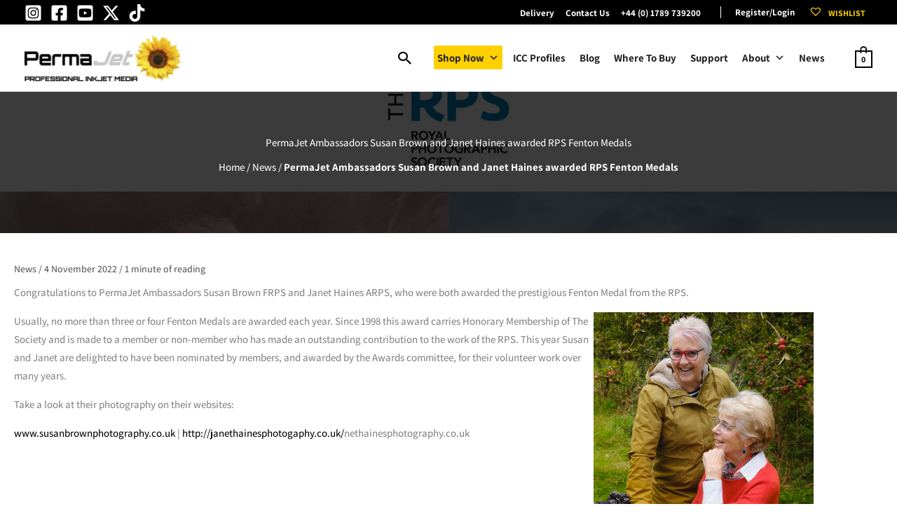

--- FILE ---
content_type: text/html; charset=UTF-8
request_url: https://www.permajet.com/news/permajet-ambassadors-susan-brown-and-janet-haines-awarded-rps-fenton-medals/
body_size: 43103
content:
<!DOCTYPE html><html lang="en-GB"><head><meta charset="UTF-8"><meta name="viewport" content="width=device-width, initial-scale=1"><link rel="profile" href="https://gmpg.org/xfn/11">  <script>!function(f,b,e,v,n,t,s)
{if(f.fbq)return;n=f.fbq=function(){n.callMethod?
n.callMethod.apply(n,arguments):n.queue.push(arguments)};
if(!f._fbq)f._fbq=n;n.push=n;n.loaded=!0;n.version='2.0';
n.queue=[];t=b.createElement(e);t.async=!0;
t.src=v;s=b.getElementsByTagName(e)[0];
s.parentNode.insertBefore(t,s)}(window,document,'script',
'https://connect.facebook.net/en_US/fbevents.js');
fbq('init', '456192458331213');
fbq('track', 'PageView');
fbq('track', 'AddPaymentInfo');
fbq('track', 'AddToCart');
fbq('track', 'AddToWishlist');
fbq('track', 'InitiateCheckout');
fbq('track', 'Purchase', {value: 0.00,	currency: 'GBP'});
fbq('track', 'Search');
fbq('track', 'ViewContent');</script> <noscript> <img height="1" width="1"
src="https://www.facebook.com/tr?id=456192458331213&ev=PageView
&noscript=1"/> </noscript><meta name='robots' content='index, follow, max-image-preview:large, max-snippet:-1, max-video-preview:-1' /> <script id="cookieyes" type="text/javascript" src="https://cdn-cookieyes.com/client_data/21b4f76c2bf55c15ddce1a6d/script.js"></script> <link media="all" href="https://cdn.permajet.com/wp-content/cache/autoptimize/css/autoptimize_a5d9f8201fa240b52e66414b44e80f02.css" rel="stylesheet"><link media="only screen and (max-width: 1250px)" href="https://cdn.permajet.com/wp-content/cache/autoptimize/css/autoptimize_2b0a662740d3cc93a5476fc734a64c63.css" rel="stylesheet"><title>PermaJet Ambassadors Susan Brown and Janet Haines awarded RPS Fenton Medals | PermaJet News</title><meta name="description" content="PermaJet Ambassadors Susan Brown and Janet Haines awarded prestigious Fenton Award by the RPS." /><link rel="canonical" href="https://www.permajet.com/news/permajet-ambassadors-susan-brown-and-janet-haines-awarded-rps-fenton-medals/" /><meta property="og:locale" content="en_GB" /><meta property="og:type" content="article" /><meta property="og:title" content="PermaJet Ambassadors Susan Brown and Janet Haines awarded RPS Fenton Medals | PermaJet News" /><meta property="og:description" content="PermaJet Ambassadors Susan Brown and Janet Haines awarded prestigious Fenton Award by the RPS." /><meta property="og:url" content="https://www.permajet.com/news/permajet-ambassadors-susan-brown-and-janet-haines-awarded-rps-fenton-medals/" /><meta property="og:site_name" content="PermaJet" /><meta property="article:publisher" content="https://www.facebook.com/permajet" /><meta property="article:published_time" content="2022-11-04T11:14:27+00:00" /><meta property="article:modified_time" content="2025-02-17T12:08:20+00:00" /><meta property="og:image" content="https://cdn.permajet.com/wp-content/uploads/2022/11/permajet-news-article-janet-and-sue-award-2.jpg" /><meta property="og:image:width" content="1500" /><meta property="og:image:height" content="995" /><meta property="og:image:type" content="image/jpeg" /><meta name="author" content="PermaJet" /><meta name="twitter:card" content="summary_large_image" /><meta name="twitter:creator" content="@PermaJet" /><meta name="twitter:site" content="@PermaJet" /> <script type="application/ld+json" class="yoast-schema-graph">{"@context":"https://schema.org","@graph":[{"@type":"Article","@id":"https://www.permajet.com/news/permajet-ambassadors-susan-brown-and-janet-haines-awarded-rps-fenton-medals/#article","isPartOf":{"@id":"https://www.permajet.com/news/permajet-ambassadors-susan-brown-and-janet-haines-awarded-rps-fenton-medals/"},"author":{"name":"PermaJet","@id":"https://www.permajet.com/#/schema/person/a0dee00f1c42e5f8031a9a8dff136597"},"headline":"PermaJet Ambassadors Susan Brown and Janet Haines awarded RPS Fenton Medals","datePublished":"2022-11-04T11:14:27+00:00","dateModified":"2025-02-17T12:08:20+00:00","mainEntityOfPage":{"@id":"https://www.permajet.com/news/permajet-ambassadors-susan-brown-and-janet-haines-awarded-rps-fenton-medals/"},"wordCount":122,"publisher":{"@id":"https://www.permajet.com/#organization"},"image":{"@id":"https://www.permajet.com/news/permajet-ambassadors-susan-brown-and-janet-haines-awarded-rps-fenton-medals/#primaryimage"},"thumbnailUrl":"https://cdn.permajet.com/wp-content/uploads/2022/11/permajet-news-article-janet-and-sue-award-2.jpg","keywords":["Award","News"],"articleSection":["News"],"inLanguage":"en-GB"},{"@type":"WebPage","@id":"https://www.permajet.com/news/permajet-ambassadors-susan-brown-and-janet-haines-awarded-rps-fenton-medals/","url":"https://www.permajet.com/news/permajet-ambassadors-susan-brown-and-janet-haines-awarded-rps-fenton-medals/","name":"PermaJet Ambassadors Susan Brown and Janet Haines awarded RPS Fenton Medals | PermaJet News","isPartOf":{"@id":"https://www.permajet.com/#website"},"primaryImageOfPage":{"@id":"https://www.permajet.com/news/permajet-ambassadors-susan-brown-and-janet-haines-awarded-rps-fenton-medals/#primaryimage"},"image":{"@id":"https://www.permajet.com/news/permajet-ambassadors-susan-brown-and-janet-haines-awarded-rps-fenton-medals/#primaryimage"},"thumbnailUrl":"https://cdn.permajet.com/wp-content/uploads/2022/11/permajet-news-article-janet-and-sue-award-2.jpg","datePublished":"2022-11-04T11:14:27+00:00","dateModified":"2025-02-17T12:08:20+00:00","description":"PermaJet Ambassadors Susan Brown and Janet Haines awarded prestigious Fenton Award by the RPS.","breadcrumb":{"@id":"https://www.permajet.com/news/permajet-ambassadors-susan-brown-and-janet-haines-awarded-rps-fenton-medals/#breadcrumb"},"inLanguage":"en-GB","potentialAction":[{"@type":"ReadAction","target":["https://www.permajet.com/news/permajet-ambassadors-susan-brown-and-janet-haines-awarded-rps-fenton-medals/"]}]},{"@type":"ImageObject","inLanguage":"en-GB","@id":"https://www.permajet.com/news/permajet-ambassadors-susan-brown-and-janet-haines-awarded-rps-fenton-medals/#primaryimage","url":"https://cdn.permajet.com/wp-content/uploads/2022/11/permajet-news-article-janet-and-sue-award-2.jpg","contentUrl":"https://cdn.permajet.com/wp-content/uploads/2022/11/permajet-news-article-janet-and-sue-award-2.jpg","width":1500,"height":995},{"@type":"BreadcrumbList","@id":"https://www.permajet.com/news/permajet-ambassadors-susan-brown-and-janet-haines-awarded-rps-fenton-medals/#breadcrumb","itemListElement":[{"@type":"ListItem","position":1,"name":"Home","item":"https://www.permajet.com/"},{"@type":"ListItem","position":2,"name":"News","item":"https://www.permajet.com/category/news/"},{"@type":"ListItem","position":3,"name":"PermaJet Ambassadors Susan Brown and Janet Haines awarded RPS Fenton Medals"}]},{"@type":"WebSite","@id":"https://www.permajet.com/#website","url":"https://www.permajet.com/","name":"PermaJet","description":"Professional Inkjet Media","publisher":{"@id":"https://www.permajet.com/#organization"},"potentialAction":[{"@type":"SearchAction","target":{"@type":"EntryPoint","urlTemplate":"https://www.permajet.com/?s={search_term_string}"},"query-input":{"@type":"PropertyValueSpecification","valueRequired":true,"valueName":"search_term_string"}}],"inLanguage":"en-GB"},{"@type":"Organization","@id":"https://www.permajet.com/#organization","name":"PermaJet","url":"https://www.permajet.com/","logo":{"@type":"ImageObject","inLanguage":"en-GB","@id":"https://www.permajet.com/#/schema/logo/image/","url":"https://cdn.permajet.com/wp-content/uploads/2023/07/permajet-logo-sunflower-transparent.jpg","contentUrl":"https://cdn.permajet.com/wp-content/uploads/2023/07/permajet-logo-sunflower-transparent.jpg","width":900,"height":900,"caption":"PermaJet"},"image":{"@id":"https://www.permajet.com/#/schema/logo/image/"},"sameAs":["https://www.facebook.com/permajet","https://x.com/PermaJet","https://www.instagram.com/permajet/","https://www.youtube.com/channel/UCa-xfyzS0KHEaToLvv7rZoA"]},{"@type":"Person","@id":"https://www.permajet.com/#/schema/person/a0dee00f1c42e5f8031a9a8dff136597","name":"PermaJet","image":{"@type":"ImageObject","inLanguage":"en-GB","@id":"https://www.permajet.com/#/schema/person/image/","url":"https://secure.gravatar.com/avatar/03fd973f698d8d8c87b01862bc53ba78970fd0af8b50e7a428ee8a4c875a4d24?s=96&d=mm&r=g","contentUrl":"https://secure.gravatar.com/avatar/03fd973f698d8d8c87b01862bc53ba78970fd0af8b50e7a428ee8a4c875a4d24?s=96&d=mm&r=g","caption":"PermaJet"}}]}</script> <link rel='dns-prefetch' href='//www.googletagmanager.com' /><link rel='dns-prefetch' href='//www.google.com' /><link rel='preconnect' href='https://cdn.permajet.com' /><link rel='preconnect' href='https://fonts.bunny.net' /><link href='https://extsub.cmadvantage.co.uk' rel='preconnect' /><link href='https://cdn.doofinder.com' rel='preconnect' /><link href='https://cdn-cookieyes.com' rel='preconnect' /><link href='https://live.smartmetrics.co.uk' rel='preconnect' /><link href='https://fonts.bunny.net' crossorigin='anonymous' rel='preconnect' /><link rel="alternate" type="application/rss+xml" title="PermaJet &raquo; Feed" href="https://www.permajet.com/feed/" /><link rel="alternate" type="application/rss+xml" title="PermaJet &raquo; Comments Feed" href="https://www.permajet.com/comments/feed/" /><link rel="alternate" title="oEmbed (JSON)" type="application/json+oembed" href="https://www.permajet.com/wp-json/oembed/1.0/embed?url=https%3A%2F%2Fwww.permajet.com%2Fnews%2Fpermajet-ambassadors-susan-brown-and-janet-haines-awarded-rps-fenton-medals%2F" /><link rel="alternate" title="oEmbed (XML)" type="text/xml+oembed" href="https://www.permajet.com/wp-json/oembed/1.0/embed?url=https%3A%2F%2Fwww.permajet.com%2Fnews%2Fpermajet-ambassadors-susan-brown-and-janet-haines-awarded-rps-fenton-medals%2F&#038;format=xml" /><style id='wp-img-auto-sizes-contain-inline-css'>img:is([sizes=auto i],[sizes^="auto," i]){contain-intrinsic-size:3000px 1500px}
/*# sourceURL=wp-img-auto-sizes-contain-inline-css */</style><link rel='stylesheet' id='astra-google-fonts-css' href='https://fonts.bunny.net/css?family=Assistant%3A500%2C700%2C400&#038;display=fallback&#038;ver=4.12.0' media='all' /><link rel='stylesheet' id='astra-theme-dynamic-css' href='https://cdn.permajet.com/wp-content/cache/autoptimize/css/autoptimize_single_67792398b65e7b905f070df471853589.css?ver=1769013845' media='all' /><style id='wp-block-library-inline-css'>:root{--wp-block-synced-color:#7a00df;--wp-block-synced-color--rgb:122,0,223;--wp-bound-block-color:var(--wp-block-synced-color);--wp-editor-canvas-background:#ddd;--wp-admin-theme-color:#007cba;--wp-admin-theme-color--rgb:0,124,186;--wp-admin-theme-color-darker-10:#006ba1;--wp-admin-theme-color-darker-10--rgb:0,107,160.5;--wp-admin-theme-color-darker-20:#005a87;--wp-admin-theme-color-darker-20--rgb:0,90,135;--wp-admin-border-width-focus:2px}@media (min-resolution:192dpi){:root{--wp-admin-border-width-focus:1.5px}}.wp-element-button{cursor:pointer}:root .has-very-light-gray-background-color{background-color:#eee}:root .has-very-dark-gray-background-color{background-color:#313131}:root .has-very-light-gray-color{color:#eee}:root .has-very-dark-gray-color{color:#313131}:root .has-vivid-green-cyan-to-vivid-cyan-blue-gradient-background{background:linear-gradient(135deg,#00d084,#0693e3)}:root .has-purple-crush-gradient-background{background:linear-gradient(135deg,#34e2e4,#4721fb 50%,#ab1dfe)}:root .has-hazy-dawn-gradient-background{background:linear-gradient(135deg,#faaca8,#dad0ec)}:root .has-subdued-olive-gradient-background{background:linear-gradient(135deg,#fafae1,#67a671)}:root .has-atomic-cream-gradient-background{background:linear-gradient(135deg,#fdd79a,#004a59)}:root .has-nightshade-gradient-background{background:linear-gradient(135deg,#330968,#31cdcf)}:root .has-midnight-gradient-background{background:linear-gradient(135deg,#020381,#2874fc)}:root{--wp--preset--font-size--normal:16px;--wp--preset--font-size--huge:42px}.has-regular-font-size{font-size:1em}.has-larger-font-size{font-size:2.625em}.has-normal-font-size{font-size:var(--wp--preset--font-size--normal)}.has-huge-font-size{font-size:var(--wp--preset--font-size--huge)}.has-text-align-center{text-align:center}.has-text-align-left{text-align:left}.has-text-align-right{text-align:right}.has-fit-text{white-space:nowrap!important}#end-resizable-editor-section{display:none}.aligncenter{clear:both}.items-justified-left{justify-content:flex-start}.items-justified-center{justify-content:center}.items-justified-right{justify-content:flex-end}.items-justified-space-between{justify-content:space-between}.screen-reader-text{border:0;clip-path:inset(50%);height:1px;margin:-1px;overflow:hidden;padding:0;position:absolute;width:1px;word-wrap:normal!important}.screen-reader-text:focus{background-color:#ddd;clip-path:none;color:#444;display:block;font-size:1em;height:auto;left:5px;line-height:normal;padding:15px 23px 14px;text-decoration:none;top:5px;width:auto;z-index:100000}html :where(.has-border-color){border-style:solid}html :where([style*=border-top-color]){border-top-style:solid}html :where([style*=border-right-color]){border-right-style:solid}html :where([style*=border-bottom-color]){border-bottom-style:solid}html :where([style*=border-left-color]){border-left-style:solid}html :where([style*=border-width]){border-style:solid}html :where([style*=border-top-width]){border-top-style:solid}html :where([style*=border-right-width]){border-right-style:solid}html :where([style*=border-bottom-width]){border-bottom-style:solid}html :where([style*=border-left-width]){border-left-style:solid}html :where(img[class*=wp-image-]){height:auto;max-width:100%}:where(figure){margin:0 0 1em}html :where(.is-position-sticky){--wp-admin--admin-bar--position-offset:var(--wp-admin--admin-bar--height,0px)}@media screen and (max-width:600px){html :where(.is-position-sticky){--wp-admin--admin-bar--position-offset:0px}}

/*# sourceURL=wp-block-library-inline-css */</style><style id='wp-block-button-inline-css'>.wp-block-button__link{align-content:center;box-sizing:border-box;cursor:pointer;display:inline-block;height:100%;text-align:center;word-break:break-word}.wp-block-button__link.aligncenter{text-align:center}.wp-block-button__link.alignright{text-align:right}:where(.wp-block-button__link){border-radius:9999px;box-shadow:none;padding:calc(.667em + 2px) calc(1.333em + 2px);text-decoration:none}.wp-block-button[style*=text-decoration] .wp-block-button__link{text-decoration:inherit}.wp-block-buttons>.wp-block-button.has-custom-width{max-width:none}.wp-block-buttons>.wp-block-button.has-custom-width .wp-block-button__link{width:100%}.wp-block-buttons>.wp-block-button.has-custom-font-size .wp-block-button__link{font-size:inherit}.wp-block-buttons>.wp-block-button.wp-block-button__width-25{width:calc(25% - var(--wp--style--block-gap, .5em)*.75)}.wp-block-buttons>.wp-block-button.wp-block-button__width-50{width:calc(50% - var(--wp--style--block-gap, .5em)*.5)}.wp-block-buttons>.wp-block-button.wp-block-button__width-75{width:calc(75% - var(--wp--style--block-gap, .5em)*.25)}.wp-block-buttons>.wp-block-button.wp-block-button__width-100{flex-basis:100%;width:100%}.wp-block-buttons.is-vertical>.wp-block-button.wp-block-button__width-25{width:25%}.wp-block-buttons.is-vertical>.wp-block-button.wp-block-button__width-50{width:50%}.wp-block-buttons.is-vertical>.wp-block-button.wp-block-button__width-75{width:75%}.wp-block-button.is-style-squared,.wp-block-button__link.wp-block-button.is-style-squared{border-radius:0}.wp-block-button.no-border-radius,.wp-block-button__link.no-border-radius{border-radius:0!important}:root :where(.wp-block-button .wp-block-button__link.is-style-outline),:root :where(.wp-block-button.is-style-outline>.wp-block-button__link){border:2px solid;padding:.667em 1.333em}:root :where(.wp-block-button .wp-block-button__link.is-style-outline:not(.has-text-color)),:root :where(.wp-block-button.is-style-outline>.wp-block-button__link:not(.has-text-color)){color:currentColor}:root :where(.wp-block-button .wp-block-button__link.is-style-outline:not(.has-background)),:root :where(.wp-block-button.is-style-outline>.wp-block-button__link:not(.has-background)){background-color:initial;background-image:none}
/*# sourceURL=https://www.permajet.com/wp-includes/blocks/button/style.min.css */</style><style id='wp-block-heading-inline-css'>h1:where(.wp-block-heading).has-background,h2:where(.wp-block-heading).has-background,h3:where(.wp-block-heading).has-background,h4:where(.wp-block-heading).has-background,h5:where(.wp-block-heading).has-background,h6:where(.wp-block-heading).has-background{padding:1.25em 2.375em}h1.has-text-align-left[style*=writing-mode]:where([style*=vertical-lr]),h1.has-text-align-right[style*=writing-mode]:where([style*=vertical-rl]),h2.has-text-align-left[style*=writing-mode]:where([style*=vertical-lr]),h2.has-text-align-right[style*=writing-mode]:where([style*=vertical-rl]),h3.has-text-align-left[style*=writing-mode]:where([style*=vertical-lr]),h3.has-text-align-right[style*=writing-mode]:where([style*=vertical-rl]),h4.has-text-align-left[style*=writing-mode]:where([style*=vertical-lr]),h4.has-text-align-right[style*=writing-mode]:where([style*=vertical-rl]),h5.has-text-align-left[style*=writing-mode]:where([style*=vertical-lr]),h5.has-text-align-right[style*=writing-mode]:where([style*=vertical-rl]),h6.has-text-align-left[style*=writing-mode]:where([style*=vertical-lr]),h6.has-text-align-right[style*=writing-mode]:where([style*=vertical-rl]){rotate:180deg}
/*# sourceURL=https://www.permajet.com/wp-includes/blocks/heading/style.min.css */</style><style id='wp-block-image-inline-css'>.wp-block-image>a,.wp-block-image>figure>a{display:inline-block}.wp-block-image img{box-sizing:border-box;height:auto;max-width:100%;vertical-align:bottom}@media not (prefers-reduced-motion){.wp-block-image img.hide{visibility:hidden}.wp-block-image img.show{animation:show-content-image .4s}}.wp-block-image[style*=border-radius] img,.wp-block-image[style*=border-radius]>a{border-radius:inherit}.wp-block-image.has-custom-border img{box-sizing:border-box}.wp-block-image.aligncenter{text-align:center}.wp-block-image.alignfull>a,.wp-block-image.alignwide>a{width:100%}.wp-block-image.alignfull img,.wp-block-image.alignwide img{height:auto;width:100%}.wp-block-image .aligncenter,.wp-block-image .alignleft,.wp-block-image .alignright,.wp-block-image.aligncenter,.wp-block-image.alignleft,.wp-block-image.alignright{display:table}.wp-block-image .aligncenter>figcaption,.wp-block-image .alignleft>figcaption,.wp-block-image .alignright>figcaption,.wp-block-image.aligncenter>figcaption,.wp-block-image.alignleft>figcaption,.wp-block-image.alignright>figcaption{caption-side:bottom;display:table-caption}.wp-block-image .alignleft{float:left;margin:.5em 1em .5em 0}.wp-block-image .alignright{float:right;margin:.5em 0 .5em 1em}.wp-block-image .aligncenter{margin-left:auto;margin-right:auto}.wp-block-image :where(figcaption){margin-bottom:1em;margin-top:.5em}.wp-block-image.is-style-circle-mask img{border-radius:9999px}@supports ((-webkit-mask-image:none) or (mask-image:none)) or (-webkit-mask-image:none){.wp-block-image.is-style-circle-mask img{border-radius:0;-webkit-mask-image:url('data:image/svg+xml;utf8,<svg viewBox="0 0 100 100" xmlns="http://www.w3.org/2000/svg"><circle cx="50" cy="50" r="50"/></svg>');mask-image:url('data:image/svg+xml;utf8,<svg viewBox="0 0 100 100" xmlns="http://www.w3.org/2000/svg"><circle cx="50" cy="50" r="50"/></svg>');mask-mode:alpha;-webkit-mask-position:center;mask-position:center;-webkit-mask-repeat:no-repeat;mask-repeat:no-repeat;-webkit-mask-size:contain;mask-size:contain}}:root :where(.wp-block-image.is-style-rounded img,.wp-block-image .is-style-rounded img){border-radius:9999px}.wp-block-image figure{margin:0}.wp-lightbox-container{display:flex;flex-direction:column;position:relative}.wp-lightbox-container img{cursor:zoom-in}.wp-lightbox-container img:hover+button{opacity:1}.wp-lightbox-container button{align-items:center;backdrop-filter:blur(16px) saturate(180%);background-color:#5a5a5a40;border:none;border-radius:4px;cursor:zoom-in;display:flex;height:20px;justify-content:center;opacity:0;padding:0;position:absolute;right:16px;text-align:center;top:16px;width:20px;z-index:100}@media not (prefers-reduced-motion){.wp-lightbox-container button{transition:opacity .2s ease}}.wp-lightbox-container button:focus-visible{outline:3px auto #5a5a5a40;outline:3px auto -webkit-focus-ring-color;outline-offset:3px}.wp-lightbox-container button:hover{cursor:pointer;opacity:1}.wp-lightbox-container button:focus{opacity:1}.wp-lightbox-container button:focus,.wp-lightbox-container button:hover,.wp-lightbox-container button:not(:hover):not(:active):not(.has-background){background-color:#5a5a5a40;border:none}.wp-lightbox-overlay{box-sizing:border-box;cursor:zoom-out;height:100vh;left:0;overflow:hidden;position:fixed;top:0;visibility:hidden;width:100%;z-index:100000}.wp-lightbox-overlay .close-button{align-items:center;cursor:pointer;display:flex;justify-content:center;min-height:40px;min-width:40px;padding:0;position:absolute;right:calc(env(safe-area-inset-right) + 16px);top:calc(env(safe-area-inset-top) + 16px);z-index:5000000}.wp-lightbox-overlay .close-button:focus,.wp-lightbox-overlay .close-button:hover,.wp-lightbox-overlay .close-button:not(:hover):not(:active):not(.has-background){background:none;border:none}.wp-lightbox-overlay .lightbox-image-container{height:var(--wp--lightbox-container-height);left:50%;overflow:hidden;position:absolute;top:50%;transform:translate(-50%,-50%);transform-origin:top left;width:var(--wp--lightbox-container-width);z-index:9999999999}.wp-lightbox-overlay .wp-block-image{align-items:center;box-sizing:border-box;display:flex;height:100%;justify-content:center;margin:0;position:relative;transform-origin:0 0;width:100%;z-index:3000000}.wp-lightbox-overlay .wp-block-image img{height:var(--wp--lightbox-image-height);min-height:var(--wp--lightbox-image-height);min-width:var(--wp--lightbox-image-width);width:var(--wp--lightbox-image-width)}.wp-lightbox-overlay .wp-block-image figcaption{display:none}.wp-lightbox-overlay button{background:none;border:none}.wp-lightbox-overlay .scrim{background-color:#fff;height:100%;opacity:.9;position:absolute;width:100%;z-index:2000000}.wp-lightbox-overlay.active{visibility:visible}@media not (prefers-reduced-motion){.wp-lightbox-overlay.active{animation:turn-on-visibility .25s both}.wp-lightbox-overlay.active img{animation:turn-on-visibility .35s both}.wp-lightbox-overlay.show-closing-animation:not(.active){animation:turn-off-visibility .35s both}.wp-lightbox-overlay.show-closing-animation:not(.active) img{animation:turn-off-visibility .25s both}.wp-lightbox-overlay.zoom.active{animation:none;opacity:1;visibility:visible}.wp-lightbox-overlay.zoom.active .lightbox-image-container{animation:lightbox-zoom-in .4s}.wp-lightbox-overlay.zoom.active .lightbox-image-container img{animation:none}.wp-lightbox-overlay.zoom.active .scrim{animation:turn-on-visibility .4s forwards}.wp-lightbox-overlay.zoom.show-closing-animation:not(.active){animation:none}.wp-lightbox-overlay.zoom.show-closing-animation:not(.active) .lightbox-image-container{animation:lightbox-zoom-out .4s}.wp-lightbox-overlay.zoom.show-closing-animation:not(.active) .lightbox-image-container img{animation:none}.wp-lightbox-overlay.zoom.show-closing-animation:not(.active) .scrim{animation:turn-off-visibility .4s forwards}}@keyframes show-content-image{0%{visibility:hidden}99%{visibility:hidden}to{visibility:visible}}@keyframes turn-on-visibility{0%{opacity:0}to{opacity:1}}@keyframes turn-off-visibility{0%{opacity:1;visibility:visible}99%{opacity:0;visibility:visible}to{opacity:0;visibility:hidden}}@keyframes lightbox-zoom-in{0%{transform:translate(calc((-100vw + var(--wp--lightbox-scrollbar-width))/2 + var(--wp--lightbox-initial-left-position)),calc(-50vh + var(--wp--lightbox-initial-top-position))) scale(var(--wp--lightbox-scale))}to{transform:translate(-50%,-50%) scale(1)}}@keyframes lightbox-zoom-out{0%{transform:translate(-50%,-50%) scale(1);visibility:visible}99%{visibility:visible}to{transform:translate(calc((-100vw + var(--wp--lightbox-scrollbar-width))/2 + var(--wp--lightbox-initial-left-position)),calc(-50vh + var(--wp--lightbox-initial-top-position))) scale(var(--wp--lightbox-scale));visibility:hidden}}
/*# sourceURL=https://www.permajet.com/wp-includes/blocks/image/style.min.css */</style><style id='wp-block-buttons-inline-css'>.wp-block-buttons{box-sizing:border-box}.wp-block-buttons.is-vertical{flex-direction:column}.wp-block-buttons.is-vertical>.wp-block-button:last-child{margin-bottom:0}.wp-block-buttons>.wp-block-button{display:inline-block;margin:0}.wp-block-buttons.is-content-justification-left{justify-content:flex-start}.wp-block-buttons.is-content-justification-left.is-vertical{align-items:flex-start}.wp-block-buttons.is-content-justification-center{justify-content:center}.wp-block-buttons.is-content-justification-center.is-vertical{align-items:center}.wp-block-buttons.is-content-justification-right{justify-content:flex-end}.wp-block-buttons.is-content-justification-right.is-vertical{align-items:flex-end}.wp-block-buttons.is-content-justification-space-between{justify-content:space-between}.wp-block-buttons.aligncenter{text-align:center}.wp-block-buttons:not(.is-content-justification-space-between,.is-content-justification-right,.is-content-justification-left,.is-content-justification-center) .wp-block-button.aligncenter{margin-left:auto;margin-right:auto;width:100%}.wp-block-buttons[style*=text-decoration] .wp-block-button,.wp-block-buttons[style*=text-decoration] .wp-block-button__link{text-decoration:inherit}.wp-block-buttons.has-custom-font-size .wp-block-button__link{font-size:inherit}.wp-block-buttons .wp-block-button__link{width:100%}.wp-block-button.aligncenter{text-align:center}
/*# sourceURL=https://www.permajet.com/wp-includes/blocks/buttons/style.min.css */</style><style id='wp-block-columns-inline-css'>.wp-block-columns{box-sizing:border-box;display:flex;flex-wrap:wrap!important}@media (min-width:782px){.wp-block-columns{flex-wrap:nowrap!important}}.wp-block-columns{align-items:normal!important}.wp-block-columns.are-vertically-aligned-top{align-items:flex-start}.wp-block-columns.are-vertically-aligned-center{align-items:center}.wp-block-columns.are-vertically-aligned-bottom{align-items:flex-end}@media (max-width:781px){.wp-block-columns:not(.is-not-stacked-on-mobile)>.wp-block-column{flex-basis:100%!important}}@media (min-width:782px){.wp-block-columns:not(.is-not-stacked-on-mobile)>.wp-block-column{flex-basis:0;flex-grow:1}.wp-block-columns:not(.is-not-stacked-on-mobile)>.wp-block-column[style*=flex-basis]{flex-grow:0}}.wp-block-columns.is-not-stacked-on-mobile{flex-wrap:nowrap!important}.wp-block-columns.is-not-stacked-on-mobile>.wp-block-column{flex-basis:0;flex-grow:1}.wp-block-columns.is-not-stacked-on-mobile>.wp-block-column[style*=flex-basis]{flex-grow:0}:where(.wp-block-columns){margin-bottom:1.75em}:where(.wp-block-columns.has-background){padding:1.25em 2.375em}.wp-block-column{flex-grow:1;min-width:0;overflow-wrap:break-word;word-break:break-word}.wp-block-column.is-vertically-aligned-top{align-self:flex-start}.wp-block-column.is-vertically-aligned-center{align-self:center}.wp-block-column.is-vertically-aligned-bottom{align-self:flex-end}.wp-block-column.is-vertically-aligned-stretch{align-self:stretch}.wp-block-column.is-vertically-aligned-bottom,.wp-block-column.is-vertically-aligned-center,.wp-block-column.is-vertically-aligned-top{width:100%}
/*# sourceURL=https://www.permajet.com/wp-includes/blocks/columns/style.min.css */</style><style id='wp-block-paragraph-inline-css'>.is-small-text{font-size:.875em}.is-regular-text{font-size:1em}.is-large-text{font-size:2.25em}.is-larger-text{font-size:3em}.has-drop-cap:not(:focus):first-letter{float:left;font-size:8.4em;font-style:normal;font-weight:100;line-height:.68;margin:.05em .1em 0 0;text-transform:uppercase}body.rtl .has-drop-cap:not(:focus):first-letter{float:none;margin-left:.1em}p.has-drop-cap.has-background{overflow:hidden}:root :where(p.has-background){padding:1.25em 2.375em}:where(p.has-text-color:not(.has-link-color)) a{color:inherit}p.has-text-align-left[style*="writing-mode:vertical-lr"],p.has-text-align-right[style*="writing-mode:vertical-rl"]{rotate:180deg}
/*# sourceURL=https://www.permajet.com/wp-includes/blocks/paragraph/style.min.css */</style><style id='global-styles-inline-css'>:root{--wp--preset--aspect-ratio--square: 1;--wp--preset--aspect-ratio--4-3: 4/3;--wp--preset--aspect-ratio--3-4: 3/4;--wp--preset--aspect-ratio--3-2: 3/2;--wp--preset--aspect-ratio--2-3: 2/3;--wp--preset--aspect-ratio--16-9: 16/9;--wp--preset--aspect-ratio--9-16: 9/16;--wp--preset--color--black: #000000;--wp--preset--color--cyan-bluish-gray: #abb8c3;--wp--preset--color--white: #ffffff;--wp--preset--color--pale-pink: #f78da7;--wp--preset--color--vivid-red: #cf2e2e;--wp--preset--color--luminous-vivid-orange: #ff6900;--wp--preset--color--luminous-vivid-amber: #fcb900;--wp--preset--color--light-green-cyan: #7bdcb5;--wp--preset--color--vivid-green-cyan: #00d084;--wp--preset--color--pale-cyan-blue: #8ed1fc;--wp--preset--color--vivid-cyan-blue: #0693e3;--wp--preset--color--vivid-purple: #9b51e0;--wp--preset--color--ast-global-color-0: var(--ast-global-color-0);--wp--preset--color--ast-global-color-1: var(--ast-global-color-1);--wp--preset--color--ast-global-color-2: var(--ast-global-color-2);--wp--preset--color--ast-global-color-3: var(--ast-global-color-3);--wp--preset--color--ast-global-color-4: var(--ast-global-color-4);--wp--preset--color--ast-global-color-5: var(--ast-global-color-5);--wp--preset--color--ast-global-color-6: var(--ast-global-color-6);--wp--preset--color--ast-global-color-7: var(--ast-global-color-7);--wp--preset--color--ast-global-color-8: var(--ast-global-color-8);--wp--preset--gradient--vivid-cyan-blue-to-vivid-purple: linear-gradient(135deg,rgb(6,147,227) 0%,rgb(155,81,224) 100%);--wp--preset--gradient--light-green-cyan-to-vivid-green-cyan: linear-gradient(135deg,rgb(122,220,180) 0%,rgb(0,208,130) 100%);--wp--preset--gradient--luminous-vivid-amber-to-luminous-vivid-orange: linear-gradient(135deg,rgb(252,185,0) 0%,rgb(255,105,0) 100%);--wp--preset--gradient--luminous-vivid-orange-to-vivid-red: linear-gradient(135deg,rgb(255,105,0) 0%,rgb(207,46,46) 100%);--wp--preset--gradient--very-light-gray-to-cyan-bluish-gray: linear-gradient(135deg,rgb(238,238,238) 0%,rgb(169,184,195) 100%);--wp--preset--gradient--cool-to-warm-spectrum: linear-gradient(135deg,rgb(74,234,220) 0%,rgb(151,120,209) 20%,rgb(207,42,186) 40%,rgb(238,44,130) 60%,rgb(251,105,98) 80%,rgb(254,248,76) 100%);--wp--preset--gradient--blush-light-purple: linear-gradient(135deg,rgb(255,206,236) 0%,rgb(152,150,240) 100%);--wp--preset--gradient--blush-bordeaux: linear-gradient(135deg,rgb(254,205,165) 0%,rgb(254,45,45) 50%,rgb(107,0,62) 100%);--wp--preset--gradient--luminous-dusk: linear-gradient(135deg,rgb(255,203,112) 0%,rgb(199,81,192) 50%,rgb(65,88,208) 100%);--wp--preset--gradient--pale-ocean: linear-gradient(135deg,rgb(255,245,203) 0%,rgb(182,227,212) 50%,rgb(51,167,181) 100%);--wp--preset--gradient--electric-grass: linear-gradient(135deg,rgb(202,248,128) 0%,rgb(113,206,126) 100%);--wp--preset--gradient--midnight: linear-gradient(135deg,rgb(2,3,129) 0%,rgb(40,116,252) 100%);--wp--preset--font-size--small: 13px;--wp--preset--font-size--medium: 20px;--wp--preset--font-size--large: 36px;--wp--preset--font-size--x-large: 42px;--wp--preset--spacing--20: 0.44rem;--wp--preset--spacing--30: 0.67rem;--wp--preset--spacing--40: 1rem;--wp--preset--spacing--50: 1.5rem;--wp--preset--spacing--60: 2.25rem;--wp--preset--spacing--70: 3.38rem;--wp--preset--spacing--80: 5.06rem;--wp--preset--shadow--natural: 6px 6px 9px rgba(0, 0, 0, 0.2);--wp--preset--shadow--deep: 12px 12px 50px rgba(0, 0, 0, 0.4);--wp--preset--shadow--sharp: 6px 6px 0px rgba(0, 0, 0, 0.2);--wp--preset--shadow--outlined: 6px 6px 0px -3px rgb(255, 255, 255), 6px 6px rgb(0, 0, 0);--wp--preset--shadow--crisp: 6px 6px 0px rgb(0, 0, 0);}:root { --wp--style--global--content-size: var(--wp--custom--ast-content-width-size);--wp--style--global--wide-size: var(--wp--custom--ast-wide-width-size); }:where(body) { margin: 0; }.wp-site-blocks > .alignleft { float: left; margin-right: 2em; }.wp-site-blocks > .alignright { float: right; margin-left: 2em; }.wp-site-blocks > .aligncenter { justify-content: center; margin-left: auto; margin-right: auto; }:where(.wp-site-blocks) > * { margin-block-start: 24px; margin-block-end: 0; }:where(.wp-site-blocks) > :first-child { margin-block-start: 0; }:where(.wp-site-blocks) > :last-child { margin-block-end: 0; }:root { --wp--style--block-gap: 24px; }:root :where(.is-layout-flow) > :first-child{margin-block-start: 0;}:root :where(.is-layout-flow) > :last-child{margin-block-end: 0;}:root :where(.is-layout-flow) > *{margin-block-start: 24px;margin-block-end: 0;}:root :where(.is-layout-constrained) > :first-child{margin-block-start: 0;}:root :where(.is-layout-constrained) > :last-child{margin-block-end: 0;}:root :where(.is-layout-constrained) > *{margin-block-start: 24px;margin-block-end: 0;}:root :where(.is-layout-flex){gap: 24px;}:root :where(.is-layout-grid){gap: 24px;}.is-layout-flow > .alignleft{float: left;margin-inline-start: 0;margin-inline-end: 2em;}.is-layout-flow > .alignright{float: right;margin-inline-start: 2em;margin-inline-end: 0;}.is-layout-flow > .aligncenter{margin-left: auto !important;margin-right: auto !important;}.is-layout-constrained > .alignleft{float: left;margin-inline-start: 0;margin-inline-end: 2em;}.is-layout-constrained > .alignright{float: right;margin-inline-start: 2em;margin-inline-end: 0;}.is-layout-constrained > .aligncenter{margin-left: auto !important;margin-right: auto !important;}.is-layout-constrained > :where(:not(.alignleft):not(.alignright):not(.alignfull)){max-width: var(--wp--style--global--content-size);margin-left: auto !important;margin-right: auto !important;}.is-layout-constrained > .alignwide{max-width: var(--wp--style--global--wide-size);}body .is-layout-flex{display: flex;}.is-layout-flex{flex-wrap: wrap;align-items: center;}.is-layout-flex > :is(*, div){margin: 0;}body .is-layout-grid{display: grid;}.is-layout-grid > :is(*, div){margin: 0;}body{padding-top: 0px;padding-right: 0px;padding-bottom: 0px;padding-left: 0px;}a:where(:not(.wp-element-button)){text-decoration: none;}:root :where(.wp-element-button, .wp-block-button__link){background-color: #32373c;border-width: 0;color: #fff;font-family: inherit;font-size: inherit;font-style: inherit;font-weight: inherit;letter-spacing: inherit;line-height: inherit;padding-top: calc(0.667em + 2px);padding-right: calc(1.333em + 2px);padding-bottom: calc(0.667em + 2px);padding-left: calc(1.333em + 2px);text-decoration: none;text-transform: inherit;}.has-black-color{color: var(--wp--preset--color--black) !important;}.has-cyan-bluish-gray-color{color: var(--wp--preset--color--cyan-bluish-gray) !important;}.has-white-color{color: var(--wp--preset--color--white) !important;}.has-pale-pink-color{color: var(--wp--preset--color--pale-pink) !important;}.has-vivid-red-color{color: var(--wp--preset--color--vivid-red) !important;}.has-luminous-vivid-orange-color{color: var(--wp--preset--color--luminous-vivid-orange) !important;}.has-luminous-vivid-amber-color{color: var(--wp--preset--color--luminous-vivid-amber) !important;}.has-light-green-cyan-color{color: var(--wp--preset--color--light-green-cyan) !important;}.has-vivid-green-cyan-color{color: var(--wp--preset--color--vivid-green-cyan) !important;}.has-pale-cyan-blue-color{color: var(--wp--preset--color--pale-cyan-blue) !important;}.has-vivid-cyan-blue-color{color: var(--wp--preset--color--vivid-cyan-blue) !important;}.has-vivid-purple-color{color: var(--wp--preset--color--vivid-purple) !important;}.has-ast-global-color-0-color{color: var(--wp--preset--color--ast-global-color-0) !important;}.has-ast-global-color-1-color{color: var(--wp--preset--color--ast-global-color-1) !important;}.has-ast-global-color-2-color{color: var(--wp--preset--color--ast-global-color-2) !important;}.has-ast-global-color-3-color{color: var(--wp--preset--color--ast-global-color-3) !important;}.has-ast-global-color-4-color{color: var(--wp--preset--color--ast-global-color-4) !important;}.has-ast-global-color-5-color{color: var(--wp--preset--color--ast-global-color-5) !important;}.has-ast-global-color-6-color{color: var(--wp--preset--color--ast-global-color-6) !important;}.has-ast-global-color-7-color{color: var(--wp--preset--color--ast-global-color-7) !important;}.has-ast-global-color-8-color{color: var(--wp--preset--color--ast-global-color-8) !important;}.has-black-background-color{background-color: var(--wp--preset--color--black) !important;}.has-cyan-bluish-gray-background-color{background-color: var(--wp--preset--color--cyan-bluish-gray) !important;}.has-white-background-color{background-color: var(--wp--preset--color--white) !important;}.has-pale-pink-background-color{background-color: var(--wp--preset--color--pale-pink) !important;}.has-vivid-red-background-color{background-color: var(--wp--preset--color--vivid-red) !important;}.has-luminous-vivid-orange-background-color{background-color: var(--wp--preset--color--luminous-vivid-orange) !important;}.has-luminous-vivid-amber-background-color{background-color: var(--wp--preset--color--luminous-vivid-amber) !important;}.has-light-green-cyan-background-color{background-color: var(--wp--preset--color--light-green-cyan) !important;}.has-vivid-green-cyan-background-color{background-color: var(--wp--preset--color--vivid-green-cyan) !important;}.has-pale-cyan-blue-background-color{background-color: var(--wp--preset--color--pale-cyan-blue) !important;}.has-vivid-cyan-blue-background-color{background-color: var(--wp--preset--color--vivid-cyan-blue) !important;}.has-vivid-purple-background-color{background-color: var(--wp--preset--color--vivid-purple) !important;}.has-ast-global-color-0-background-color{background-color: var(--wp--preset--color--ast-global-color-0) !important;}.has-ast-global-color-1-background-color{background-color: var(--wp--preset--color--ast-global-color-1) !important;}.has-ast-global-color-2-background-color{background-color: var(--wp--preset--color--ast-global-color-2) !important;}.has-ast-global-color-3-background-color{background-color: var(--wp--preset--color--ast-global-color-3) !important;}.has-ast-global-color-4-background-color{background-color: var(--wp--preset--color--ast-global-color-4) !important;}.has-ast-global-color-5-background-color{background-color: var(--wp--preset--color--ast-global-color-5) !important;}.has-ast-global-color-6-background-color{background-color: var(--wp--preset--color--ast-global-color-6) !important;}.has-ast-global-color-7-background-color{background-color: var(--wp--preset--color--ast-global-color-7) !important;}.has-ast-global-color-8-background-color{background-color: var(--wp--preset--color--ast-global-color-8) !important;}.has-black-border-color{border-color: var(--wp--preset--color--black) !important;}.has-cyan-bluish-gray-border-color{border-color: var(--wp--preset--color--cyan-bluish-gray) !important;}.has-white-border-color{border-color: var(--wp--preset--color--white) !important;}.has-pale-pink-border-color{border-color: var(--wp--preset--color--pale-pink) !important;}.has-vivid-red-border-color{border-color: var(--wp--preset--color--vivid-red) !important;}.has-luminous-vivid-orange-border-color{border-color: var(--wp--preset--color--luminous-vivid-orange) !important;}.has-luminous-vivid-amber-border-color{border-color: var(--wp--preset--color--luminous-vivid-amber) !important;}.has-light-green-cyan-border-color{border-color: var(--wp--preset--color--light-green-cyan) !important;}.has-vivid-green-cyan-border-color{border-color: var(--wp--preset--color--vivid-green-cyan) !important;}.has-pale-cyan-blue-border-color{border-color: var(--wp--preset--color--pale-cyan-blue) !important;}.has-vivid-cyan-blue-border-color{border-color: var(--wp--preset--color--vivid-cyan-blue) !important;}.has-vivid-purple-border-color{border-color: var(--wp--preset--color--vivid-purple) !important;}.has-ast-global-color-0-border-color{border-color: var(--wp--preset--color--ast-global-color-0) !important;}.has-ast-global-color-1-border-color{border-color: var(--wp--preset--color--ast-global-color-1) !important;}.has-ast-global-color-2-border-color{border-color: var(--wp--preset--color--ast-global-color-2) !important;}.has-ast-global-color-3-border-color{border-color: var(--wp--preset--color--ast-global-color-3) !important;}.has-ast-global-color-4-border-color{border-color: var(--wp--preset--color--ast-global-color-4) !important;}.has-ast-global-color-5-border-color{border-color: var(--wp--preset--color--ast-global-color-5) !important;}.has-ast-global-color-6-border-color{border-color: var(--wp--preset--color--ast-global-color-6) !important;}.has-ast-global-color-7-border-color{border-color: var(--wp--preset--color--ast-global-color-7) !important;}.has-ast-global-color-8-border-color{border-color: var(--wp--preset--color--ast-global-color-8) !important;}.has-vivid-cyan-blue-to-vivid-purple-gradient-background{background: var(--wp--preset--gradient--vivid-cyan-blue-to-vivid-purple) !important;}.has-light-green-cyan-to-vivid-green-cyan-gradient-background{background: var(--wp--preset--gradient--light-green-cyan-to-vivid-green-cyan) !important;}.has-luminous-vivid-amber-to-luminous-vivid-orange-gradient-background{background: var(--wp--preset--gradient--luminous-vivid-amber-to-luminous-vivid-orange) !important;}.has-luminous-vivid-orange-to-vivid-red-gradient-background{background: var(--wp--preset--gradient--luminous-vivid-orange-to-vivid-red) !important;}.has-very-light-gray-to-cyan-bluish-gray-gradient-background{background: var(--wp--preset--gradient--very-light-gray-to-cyan-bluish-gray) !important;}.has-cool-to-warm-spectrum-gradient-background{background: var(--wp--preset--gradient--cool-to-warm-spectrum) !important;}.has-blush-light-purple-gradient-background{background: var(--wp--preset--gradient--blush-light-purple) !important;}.has-blush-bordeaux-gradient-background{background: var(--wp--preset--gradient--blush-bordeaux) !important;}.has-luminous-dusk-gradient-background{background: var(--wp--preset--gradient--luminous-dusk) !important;}.has-pale-ocean-gradient-background{background: var(--wp--preset--gradient--pale-ocean) !important;}.has-electric-grass-gradient-background{background: var(--wp--preset--gradient--electric-grass) !important;}.has-midnight-gradient-background{background: var(--wp--preset--gradient--midnight) !important;}.has-small-font-size{font-size: var(--wp--preset--font-size--small) !important;}.has-medium-font-size{font-size: var(--wp--preset--font-size--medium) !important;}.has-large-font-size{font-size: var(--wp--preset--font-size--large) !important;}.has-x-large-font-size{font-size: var(--wp--preset--font-size--x-large) !important;}
/*# sourceURL=global-styles-inline-css */</style><style id='core-block-supports-inline-css'>.wp-container-core-buttons-is-layout-a89b3969{justify-content:center;}.wp-container-core-columns-is-layout-28f84493{flex-wrap:nowrap;}.wp-elements-442a18af01b8fd32e348e390733e1506 a:where(:not(.wp-element-button)){color:var(--wp--preset--color--ast-global-color-1);}.wp-elements-5838bde4acb5c9197791fd6345006363 a:where(:not(.wp-element-button)){color:var(--wp--preset--color--ast-global-color-1);}
/*# sourceURL=core-block-supports-inline-css */</style><style id='woocommerce-general-inline-css'>.woocommerce-js a.button, .woocommerce button.button, .woocommerce input.button, .woocommerce #respond input#submit {
						font-size: 100%;
						line-height: 1;
						text-decoration: none;
						overflow: visible;
						padding: 0.5em 0.75em;
						font-weight: 700;
						border-radius: 3px;
						color: $secondarytext;
						background-color: $secondary;
						border: 0;
					}
					.woocommerce-js a.button:hover, .woocommerce button.button:hover, .woocommerce input.button:hover, .woocommerce #respond input#submit:hover {
						background-color: #dad8da;
						background-image: none;
						color: #515151;
					}
				#customer_details h3:not(.elementor-widget-woocommerce-checkout-page h3){font-size:1.2rem;padding:20px 0 14px;margin:0 0 20px;border-bottom:1px solid var(--ast-border-color);font-weight:700;}form #order_review_heading:not(.elementor-widget-woocommerce-checkout-page #order_review_heading){border-width:2px 2px 0 2px;border-style:solid;font-size:1.2rem;margin:0;padding:1.5em 1.5em 1em;border-color:var(--ast-border-color);font-weight:700;}.woocommerce-Address h3, .cart-collaterals h2{font-size:1.2rem;padding:.7em 1em;}.woocommerce-cart .cart-collaterals .cart_totals>h2{font-weight:700;}form #order_review:not(.elementor-widget-woocommerce-checkout-page #order_review){padding:0 2em;border-width:0 2px 2px;border-style:solid;border-color:var(--ast-border-color);}ul#shipping_method li:not(.elementor-widget-woocommerce-cart #shipping_method li){margin:0;padding:0.25em 0 0.25em 22px;text-indent:-22px;list-style:none outside;}.woocommerce span.onsale, .wc-block-grid__product .wc-block-grid__product-onsale{background-color:#ffd000;color:#000000;}.woocommerce-message, .woocommerce-info{border-top-color:#000000;}.woocommerce-message::before,.woocommerce-info::before{color:#000000;}.woocommerce ul.products li.product .price, .woocommerce div.product p.price, .woocommerce div.product span.price, .widget_layered_nav_filters ul li.chosen a, .woocommerce-page ul.products li.product .ast-woo-product-category, .wc-layered-nav-rating a{color:#000000;}.woocommerce nav.woocommerce-pagination ul,.woocommerce nav.woocommerce-pagination ul li{border-color:#000000;}.woocommerce nav.woocommerce-pagination ul li a:focus, .woocommerce nav.woocommerce-pagination ul li a:hover, .woocommerce nav.woocommerce-pagination ul li span.current{background:#000000;color:#000000;}.woocommerce-MyAccount-navigation-link.is-active a{color:#f7a600;}.woocommerce .widget_price_filter .ui-slider .ui-slider-range, .woocommerce .widget_price_filter .ui-slider .ui-slider-handle{background-color:#000000;}.woocommerce .star-rating, .woocommerce .comment-form-rating .stars a, .woocommerce .star-rating::before{color:var(--ast-global-color-3);}.woocommerce div.product .woocommerce-tabs ul.tabs li.active:before,  .woocommerce div.ast-product-tabs-layout-vertical .woocommerce-tabs ul.tabs li:hover::before{background:#000000;}.woocommerce .woocommerce-cart-form button[name="update_cart"]:disabled{color:#000000;}.woocommerce #content table.cart .button[name="apply_coupon"], .woocommerce-page #content table.cart .button[name="apply_coupon"]{padding:10px 40px;}.woocommerce table.cart td.actions .button, .woocommerce #content table.cart td.actions .button, .woocommerce-page table.cart td.actions .button, .woocommerce-page #content table.cart td.actions .button{line-height:1;border-width:1px;border-style:solid;}.woocommerce ul.products li.product .button, .woocommerce-page ul.products li.product .button{line-height:1.3;}.woocommerce-js a.button, .woocommerce button.button, .woocommerce .woocommerce-message a.button, .woocommerce #respond input#submit.alt, .woocommerce-js a.button.alt, .woocommerce button.button.alt, .woocommerce input.button.alt, .woocommerce input.button,.woocommerce input.button:disabled, .woocommerce input.button:disabled[disabled], .woocommerce input.button:disabled:hover, .woocommerce input.button:disabled[disabled]:hover, .woocommerce #respond input#submit, .woocommerce button.button.alt.disabled, .wc-block-grid__products .wc-block-grid__product .wp-block-button__link, .wc-block-grid__product-onsale{color:#000000;border-color:#ffd000;background-color:#ffd000;}.woocommerce-js a.button:hover, .woocommerce button.button:hover, .woocommerce .woocommerce-message a.button:hover,.woocommerce #respond input#submit:hover,.woocommerce #respond input#submit.alt:hover, .woocommerce-js a.button.alt:hover, .woocommerce button.button.alt:hover, .woocommerce input.button.alt:hover, .woocommerce input.button:hover, .woocommerce button.button.alt.disabled:hover, .wc-block-grid__products .wc-block-grid__product .wp-block-button__link:hover{color:#000000;border-color:#f7a600;background-color:#f7a600;}.woocommerce-js a.button, .woocommerce button.button, .woocommerce .woocommerce-message a.button, .woocommerce #respond input#submit.alt, .woocommerce-js a.button.alt, .woocommerce button.button.alt, .woocommerce input.button.alt, .woocommerce input.button,.woocommerce-cart table.cart td.actions .button, .woocommerce form.checkout_coupon .button, .woocommerce #respond input#submit, .wc-block-grid__products .wc-block-grid__product .wp-block-button__link{border-top-left-radius:10px;border-top-right-radius:10px;border-bottom-right-radius:10px;border-bottom-left-radius:10px;padding-top:5px;padding-right:20px;padding-bottom:5px;padding-left:20px;}.woocommerce ul.products li.product a, .woocommerce-js a.button:hover, .woocommerce button.button:hover, .woocommerce input.button:hover, .woocommerce #respond input#submit:hover{text-decoration:none;}.woocommerce .up-sells h2, .woocommerce .related.products h2, .woocommerce .woocommerce-tabs h2{font-size:1.5rem;}.woocommerce h2, .woocommerce-account h2{font-size:1.625rem;}.woocommerce ul.product-categories > li ul li:before{content:"\e900";padding:0 5px 0 5px;display:inline-block;font-family:Astra;transform:rotate(-90deg);font-size:0.7rem;}.ast-site-header-cart i.astra-icon:before{font-family:Astra;}.ast-icon-shopping-cart:before{content:"\f07a";}.ast-icon-shopping-bag:before{content:"\f290";}.ast-icon-shopping-basket:before{content:"\f291";}.ast-icon-shopping-cart svg{height:.82em;}.ast-icon-shopping-bag svg{height:1em;width:1em;}.ast-icon-shopping-basket svg{height:1.15em;width:1.2em;}.ast-site-header-cart.ast-menu-cart-outline .ast-addon-cart-wrap, .ast-site-header-cart.ast-menu-cart-fill .ast-addon-cart-wrap {line-height:1;}.ast-site-header-cart.ast-menu-cart-fill i.astra-icon{ font-size:1.1em;}li.woocommerce-custom-menu-item .ast-site-header-cart i.astra-icon:after{ padding-left:2px;}.ast-hfb-header .ast-addon-cart-wrap{ padding:0.4em;}.ast-header-break-point.ast-header-custom-item-outside .ast-woo-header-cart-info-wrap{ display:none;}.ast-site-header-cart i.astra-icon:after{ background:#ffd000;}@media (min-width:545px) and (max-width:1250px){.woocommerce.tablet-columns-6 ul.products li.product, .woocommerce-page.tablet-columns-6 ul.products li.product{width:calc(16.66% - 16.66px);}.woocommerce.tablet-columns-5 ul.products li.product, .woocommerce-page.tablet-columns-5 ul.products li.product{width:calc(20% - 16px);}.woocommerce.tablet-columns-4 ul.products li.product, .woocommerce-page.tablet-columns-4 ul.products li.product{width:calc(25% - 15px);}.woocommerce.tablet-columns-3 ul.products li.product, .woocommerce-page.tablet-columns-3 ul.products li.product{width:calc(33.33% - 14px);}.woocommerce.tablet-columns-2 ul.products li.product, .woocommerce-page.tablet-columns-2 ul.products li.product{width:calc(50% - 10px);}.woocommerce.tablet-columns-1 ul.products li.product, .woocommerce-page.tablet-columns-1 ul.products li.product{width:100%;}.woocommerce div.product .related.products ul.products li.product{width:calc(33.33% - 14px);}}@media (min-width:545px) and (max-width:1250px){.woocommerce[class*="columns-"].columns-3 > ul.products li.product, .woocommerce[class*="columns-"].columns-4 > ul.products li.product, .woocommerce[class*="columns-"].columns-5 > ul.products li.product, .woocommerce[class*="columns-"].columns-6 > ul.products li.product{width:calc(33.33% - 14px);margin-right:20px;}.woocommerce[class*="columns-"].columns-3 > ul.products li.product:nth-child(3n), .woocommerce[class*="columns-"].columns-4 > ul.products li.product:nth-child(3n), .woocommerce[class*="columns-"].columns-5 > ul.products li.product:nth-child(3n), .woocommerce[class*="columns-"].columns-6 > ul.products li.product:nth-child(3n){margin-right:0;clear:right;}.woocommerce[class*="columns-"].columns-3 > ul.products li.product:nth-child(3n+1), .woocommerce[class*="columns-"].columns-4 > ul.products li.product:nth-child(3n+1), .woocommerce[class*="columns-"].columns-5 > ul.products li.product:nth-child(3n+1), .woocommerce[class*="columns-"].columns-6 > ul.products li.product:nth-child(3n+1){clear:left;}.woocommerce[class*="columns-"] ul.products li.product:nth-child(n), .woocommerce-page[class*="columns-"] ul.products li.product:nth-child(n){margin-right:20px;clear:none;}.woocommerce.tablet-columns-2 ul.products li.product:nth-child(2n), .woocommerce-page.tablet-columns-2 ul.products li.product:nth-child(2n), .woocommerce.tablet-columns-3 ul.products li.product:nth-child(3n), .woocommerce-page.tablet-columns-3 ul.products li.product:nth-child(3n), .woocommerce.tablet-columns-4 ul.products li.product:nth-child(4n), .woocommerce-page.tablet-columns-4 ul.products li.product:nth-child(4n), .woocommerce.tablet-columns-5 ul.products li.product:nth-child(5n), .woocommerce-page.tablet-columns-5 ul.products li.product:nth-child(5n), .woocommerce.tablet-columns-6 ul.products li.product:nth-child(6n), .woocommerce-page.tablet-columns-6 ul.products li.product:nth-child(6n){margin-right:0;clear:right;}.woocommerce.tablet-columns-2 ul.products li.product:nth-child(2n+1), .woocommerce-page.tablet-columns-2 ul.products li.product:nth-child(2n+1), .woocommerce.tablet-columns-3 ul.products li.product:nth-child(3n+1), .woocommerce-page.tablet-columns-3 ul.products li.product:nth-child(3n+1), .woocommerce.tablet-columns-4 ul.products li.product:nth-child(4n+1), .woocommerce-page.tablet-columns-4 ul.products li.product:nth-child(4n+1), .woocommerce.tablet-columns-5 ul.products li.product:nth-child(5n+1), .woocommerce-page.tablet-columns-5 ul.products li.product:nth-child(5n+1), .woocommerce.tablet-columns-6 ul.products li.product:nth-child(6n+1), .woocommerce-page.tablet-columns-6 ul.products li.product:nth-child(6n+1){clear:left;}.woocommerce div.product .related.products ul.products li.product:nth-child(3n), .woocommerce-page.tablet-columns-1 .site-main ul.products li.product{margin-right:0;clear:right;}.woocommerce div.product .related.products ul.products li.product:nth-child(3n+1){clear:left;}}@media (min-width:1251px){.woocommerce form.checkout_coupon{width:50%;}.woocommerce #reviews #comments{float:left;}.woocommerce #reviews #review_form_wrapper{float:right;}}@media (max-width:1250px){.ast-header-break-point.ast-woocommerce-cart-menu .header-main-layout-1.ast-mobile-header-stack.ast-no-menu-items .ast-site-header-cart, .ast-header-break-point.ast-woocommerce-cart-menu .header-main-layout-3.ast-mobile-header-stack.ast-no-menu-items .ast-site-header-cart{padding-right:0;padding-left:0;}.ast-header-break-point.ast-woocommerce-cart-menu .header-main-layout-1.ast-mobile-header-stack .main-header-bar{text-align:center;}.ast-header-break-point.ast-woocommerce-cart-menu .header-main-layout-1.ast-mobile-header-stack .ast-site-header-cart, .ast-header-break-point.ast-woocommerce-cart-menu .header-main-layout-1.ast-mobile-header-stack .ast-mobile-menu-buttons{display:inline-block;}.ast-header-break-point.ast-woocommerce-cart-menu .header-main-layout-2.ast-mobile-header-inline .site-branding{flex:auto;}.ast-header-break-point.ast-woocommerce-cart-menu .header-main-layout-3.ast-mobile-header-stack .site-branding{flex:0 0 100%;}.ast-header-break-point.ast-woocommerce-cart-menu .header-main-layout-3.ast-mobile-header-stack .main-header-container{display:flex;justify-content:center;}.woocommerce-cart .woocommerce-shipping-calculator .button{width:100%;}.woocommerce div.product div.images, .woocommerce div.product div.summary, .woocommerce #content div.product div.images, .woocommerce #content div.product div.summary, .woocommerce-page div.product div.images, .woocommerce-page div.product div.summary, .woocommerce-page #content div.product div.images, .woocommerce-page #content div.product div.summary{float:none;width:100%;}.woocommerce-cart table.cart td.actions .ast-return-to-shop{display:block;text-align:center;margin-top:1em;}}@media (max-width:544px){.ast-separate-container .ast-woocommerce-container{padding:.54em 1em 1.33333em;}.woocommerce-message, .woocommerce-error, .woocommerce-info{display:flex;flex-wrap:wrap;}.woocommerce-message a.button, .woocommerce-error a.button, .woocommerce-info a.button{order:1;margin-top:.5em;}.woocommerce .woocommerce-ordering, .woocommerce-page .woocommerce-ordering{float:none;margin-bottom:2em;}.woocommerce table.cart td.actions .button, .woocommerce #content table.cart td.actions .button, .woocommerce-page table.cart td.actions .button, .woocommerce-page #content table.cart td.actions .button{padding-left:1em;padding-right:1em;}.woocommerce #content table.cart .button, .woocommerce-page #content table.cart .button{width:100%;}.woocommerce #content table.cart td.actions .coupon, .woocommerce-page #content table.cart td.actions .coupon{float:none;}.woocommerce #content table.cart td.actions .coupon .button, .woocommerce-page #content table.cart td.actions .coupon .button{flex:1;}.woocommerce #content div.product .woocommerce-tabs ul.tabs li a, .woocommerce-page #content div.product .woocommerce-tabs ul.tabs li a{display:block;}.woocommerce ul.products a.button, .woocommerce-page ul.products a.button{padding:0.5em 0.75em;}.woocommerce div.product .related.products ul.products li.product, .woocommerce.mobile-columns-2 ul.products li.product, .woocommerce-page.mobile-columns-2 ul.products li.product{width:calc(50% - 10px);}.woocommerce.mobile-columns-6 ul.products li.product, .woocommerce-page.mobile-columns-6 ul.products li.product{width:calc(16.66% - 16.66px);}.woocommerce.mobile-columns-5 ul.products li.product, .woocommerce-page.mobile-columns-5 ul.products li.product{width:calc(20% - 16px);}.woocommerce.mobile-columns-4 ul.products li.product, .woocommerce-page.mobile-columns-4 ul.products li.product{width:calc(25% - 15px);}.woocommerce.mobile-columns-3 ul.products li.product, .woocommerce-page.mobile-columns-3 ul.products li.product{width:calc(33.33% - 14px);}.woocommerce.mobile-columns-1 ul.products li.product, .woocommerce-page.mobile-columns-1 ul.products li.product{width:100%;}}@media (max-width:544px){.woocommerce ul.products a.button.loading::after, .woocommerce-page ul.products a.button.loading::after{display:inline-block;margin-left:5px;position:initial;}.woocommerce.mobile-columns-1 .site-main ul.products li.product:nth-child(n), .woocommerce-page.mobile-columns-1 .site-main ul.products li.product:nth-child(n){margin-right:0;}.woocommerce #content div.product .woocommerce-tabs ul.tabs li, .woocommerce-page #content div.product .woocommerce-tabs ul.tabs li{display:block;margin-right:0;}.woocommerce[class*="columns-"].columns-3 > ul.products li.product, .woocommerce[class*="columns-"].columns-4 > ul.products li.product, .woocommerce[class*="columns-"].columns-5 > ul.products li.product, .woocommerce[class*="columns-"].columns-6 > ul.products li.product{width:calc(50% - 10px);margin-right:20px;}.woocommerce[class*="columns-"] ul.products li.product:nth-child(n), .woocommerce-page[class*="columns-"] ul.products li.product:nth-child(n){margin-right:20px;clear:none;}.woocommerce-page[class*=columns-].columns-3>ul.products li.product:nth-child(2n), .woocommerce-page[class*=columns-].columns-4>ul.products li.product:nth-child(2n), .woocommerce-page[class*=columns-].columns-5>ul.products li.product:nth-child(2n), .woocommerce-page[class*=columns-].columns-6>ul.products li.product:nth-child(2n), .woocommerce[class*=columns-].columns-3>ul.products li.product:nth-child(2n), .woocommerce[class*=columns-].columns-4>ul.products li.product:nth-child(2n), .woocommerce[class*=columns-].columns-5>ul.products li.product:nth-child(2n), .woocommerce[class*=columns-].columns-6>ul.products li.product:nth-child(2n){margin-right:0;clear:right;}.woocommerce[class*="columns-"].columns-3 > ul.products li.product:nth-child(2n+1), .woocommerce[class*="columns-"].columns-4 > ul.products li.product:nth-child(2n+1), .woocommerce[class*="columns-"].columns-5 > ul.products li.product:nth-child(2n+1), .woocommerce[class*="columns-"].columns-6 > ul.products li.product:nth-child(2n+1){clear:left;}.woocommerce-page[class*=columns-] ul.products li.product:nth-child(n), .woocommerce[class*=columns-] ul.products li.product:nth-child(n){margin-right:20px;clear:none;}.woocommerce.mobile-columns-6 ul.products li.product:nth-child(6n), .woocommerce-page.mobile-columns-6 ul.products li.product:nth-child(6n), .woocommerce.mobile-columns-5 ul.products li.product:nth-child(5n), .woocommerce-page.mobile-columns-5 ul.products li.product:nth-child(5n), .woocommerce.mobile-columns-4 ul.products li.product:nth-child(4n), .woocommerce-page.mobile-columns-4 ul.products li.product:nth-child(4n), .woocommerce.mobile-columns-3 ul.products li.product:nth-child(3n), .woocommerce-page.mobile-columns-3 ul.products li.product:nth-child(3n), .woocommerce.mobile-columns-2 ul.products li.product:nth-child(2n), .woocommerce-page.mobile-columns-2 ul.products li.product:nth-child(2n), .woocommerce div.product .related.products ul.products li.product:nth-child(2n){margin-right:0;clear:right;}.woocommerce.mobile-columns-6 ul.products li.product:nth-child(6n+1), .woocommerce-page.mobile-columns-6 ul.products li.product:nth-child(6n+1), .woocommerce.mobile-columns-5 ul.products li.product:nth-child(5n+1), .woocommerce-page.mobile-columns-5 ul.products li.product:nth-child(5n+1), .woocommerce.mobile-columns-4 ul.products li.product:nth-child(4n+1), .woocommerce-page.mobile-columns-4 ul.products li.product:nth-child(4n+1), .woocommerce.mobile-columns-3 ul.products li.product:nth-child(3n+1), .woocommerce-page.mobile-columns-3 ul.products li.product:nth-child(3n+1), .woocommerce.mobile-columns-2 ul.products li.product:nth-child(2n+1), .woocommerce-page.mobile-columns-2 ul.products li.product:nth-child(2n+1), .woocommerce div.product .related.products ul.products li.product:nth-child(2n+1){clear:left;}}@media (min-width:1251px){.ast-woo-shop-archive .site-content > .ast-container{max-width:1280px;}}@media (min-width:1251px){.woocommerce #content .ast-woocommerce-container div.product div.images, .woocommerce .ast-woocommerce-container div.product div.images, .woocommerce-page #content .ast-woocommerce-container div.product div.images, .woocommerce-page .ast-woocommerce-container div.product div.images{width:50%;}.woocommerce #content .ast-woocommerce-container div.product div.summary, .woocommerce .ast-woocommerce-container div.product div.summary, .woocommerce-page #content .ast-woocommerce-container div.product div.summary, .woocommerce-page .ast-woocommerce-container div.product div.summary{width:46%;}.woocommerce.woocommerce-checkout form #customer_details.col2-set .col-1, .woocommerce.woocommerce-checkout form #customer_details.col2-set .col-2, .woocommerce-page.woocommerce-checkout form #customer_details.col2-set .col-1, .woocommerce-page.woocommerce-checkout form #customer_details.col2-set .col-2{float:none;width:auto;}}.widget_product_search button{flex:0 0 auto;padding:10px 20px;}@media (min-width:1251px){.woocommerce.woocommerce-checkout form #customer_details.col2-set, .woocommerce-page.woocommerce-checkout form #customer_details.col2-set{width:55%;float:left;margin-right:4.347826087%;}.woocommerce.woocommerce-checkout form #order_review, .woocommerce.woocommerce-checkout form #order_review_heading, .woocommerce-page.woocommerce-checkout form #order_review, .woocommerce-page.woocommerce-checkout form #order_review_heading{width:40%;float:right;margin-right:0;clear:right;}}select, .select2-container .select2-selection--single{background-image:url("data:image/svg+xml,%3Csvg class='ast-arrow-svg' xmlns='http://www.w3.org/2000/svg' xmlns:xlink='http://www.w3.org/1999/xlink' version='1.1' x='0px' y='0px' width='26px' height='16.043px' fill='%233a3a3a' viewBox='57 35.171 26 16.043' enable-background='new 57 35.171 26 16.043' xml:space='preserve' %3E%3Cpath d='M57.5,38.193l12.5,12.5l12.5-12.5l-2.5-2.5l-10,10l-10-10L57.5,38.193z'%3E%3C/path%3E%3C/svg%3E");background-size:.8em;background-repeat:no-repeat;background-position-x:calc( 100% - 10px );background-position-y:center;-webkit-appearance:none;-moz-appearance:none;padding-right:2em;}
					.woocommerce-js .quantity {
						display: inline-flex;
					}

					/* Quantity Plus Minus Button - Placeholder for CLS. */
					.woocommerce .quantity .ast-qty-placeholder {
						cursor: not-allowed;
					}

					.woocommerce-js .quantity + .button.single_add_to_cart_button {
						margin-left: unset;
					}

					.woocommerce-js .quantity .qty {
						width: 2.631em;
						margin-left: 38px;
					}

					.woocommerce-js .quantity .minus,
					.woocommerce-js .quantity .plus {
						width: 38px;
						display: flex;
						justify-content: center;
						background-color: transparent;
						border: 1px solid var(--ast-border-color);
						color: var(--ast-global-color-3);
						align-items: center;
						outline: 0;
						font-weight: 400;
						z-index: 3;
						position: relative;
					}

					.woocommerce-js .quantity .minus {
						border-right-width: 0;
						margin-right: -38px;
					}

					.woocommerce-js .quantity .plus {
						border-left-width: 0;
						margin-right: 6px;
					}

					.woocommerce-js input[type=number] {
						max-width: 58px;
						min-height: 36px;
					}

					.woocommerce-js input[type=number].qty::-webkit-inner-spin-button, .woocommerce input[type=number].qty::-webkit-outer-spin-button {
						-webkit-appearance: none;
					}

					.woocommerce-js input[type=number].qty {
						-webkit-appearance: none;
						-moz-appearance: textfield;
					}

				
						.woocommerce ul.products li.product.desktop-align-center, .woocommerce-page ul.products li.product.desktop-align-center {
							text-align: center;
						}
						.woocommerce ul.products li.product.desktop-align-center .star-rating,
						.woocommerce-page ul.products li.product.desktop-align-center .star-rating {
							margin-left: auto;
							margin-right: auto;
						}
					@media(max-width: 1250px){
						.woocommerce ul.products li.product.tablet-align-center, .woocommerce-page ul.products li.product.tablet-align-center {
							text-align: center;
						}
						.woocommerce ul.products li.product.tablet-align-center .star-rating,
						.woocommerce-page ul.products li.product.tablet-align-center .star-rating {
							margin-left: auto;
							margin-right: auto;
						}
					}@media(max-width: 544px){
						.woocommerce ul.products li.product.mobile-align-center, .woocommerce-page ul.products li.product.mobile-align-center {
							text-align: center;
						}
						.woocommerce ul.products li.product.mobile-align-center .star-rating,
						.woocommerce-page ul.products li.product.mobile-align-center .star-rating {
							margin-left: auto;
							margin-right: auto;
						}
					}.ast-woo-active-filter-widget .wc-block-active-filters{display:flex;align-items:self-start;justify-content:space-between;}.ast-woo-active-filter-widget .wc-block-active-filters__clear-all{flex:none;margin-top:2px;}
/*# sourceURL=woocommerce-general-inline-css */</style><style id='woocommerce-inline-inline-css'>.woocommerce form .form-row .required { visibility: visible; }
/*# sourceURL=woocommerce-inline-inline-css */</style><link rel='stylesheet' id='megamenu-css' href='https://cdn.permajet.com/wp-content/cache/autoptimize/css/autoptimize_single_f1f4c48aaa9d5834487ccada3a66bf67.css?ver=90f120' media='all' /><link rel='stylesheet' id='dashicons-css' href='https://cdn.permajet.com/wp-includes/css/dashicons.min.css?ver=6.9' media='all' /><link rel='stylesheet' id='uagb-block-css-css' href='https://cdn.permajet.com/wp-content/cache/autoptimize/css/autoptimize_single_ffb253b7ee1a827263126e791f011d65.css?ver=2.19.18' media='all' /><link rel='preload' as='font' type='font/woff2' crossorigin='anonymous' id='tinvwl-webfont-font-css' href='https://cdn.permajet.com/wp-content/plugins/ti-woocommerce-wishlist-premium/assets/fonts/tinvwl-webfont.woff2?ver=xu2uyi' media='all' /><link rel='stylesheet' id='astra-addon-css-css' href='https://cdn.permajet.com/wp-content/cache/autoptimize/css/autoptimize_single_8a2a75f169cb9543661b85c944d56e78.css?ver=4.12.0' media='all' /><link rel='stylesheet' id='astra-addon-dynamic-css' href='https://cdn.permajet.com/wp-content/cache/autoptimize/css/autoptimize_single_8160da36578b5b5d504cda58a2c04490.css?ver=1769013845' media='all' /> <script id="woocommerce-google-analytics-integration-gtag-js-after">/* Google Analytics for WooCommerce (gtag.js) */
					window.dataLayer = window.dataLayer || [];
					function gtag(){dataLayer.push(arguments);}
					// Set up default consent state.
					for ( const mode of [{"analytics_storage":"denied","ad_storage":"denied","ad_user_data":"denied","ad_personalization":"denied","region":["AT","BE","BG","HR","CY","CZ","DK","EE","FI","FR","DE","GR","HU","IS","IE","IT","LV","LI","LT","LU","MT","NL","NO","PL","PT","RO","SK","SI","ES","SE","GB","CH"]}] || [] ) {
						gtag( "consent", "default", { "wait_for_update": 500, ...mode } );
					}
					gtag("js", new Date());
					gtag("set", "developer_id.dOGY3NW", true);
					gtag("config", "G-20FN0F0D42", {"track_404":true,"allow_google_signals":true,"logged_in":false,"linker":{"domains":[],"allow_incoming":false},"custom_map":{"dimension1":"logged_in"}});
//# sourceURL=woocommerce-google-analytics-integration-gtag-js-after</script> <script src="https://cdn.permajet.com/wp-includes/js/jquery/jquery.min.js?ver=3.7.1" id="jquery-core-js"></script> <script src="https://cdn.permajet.com/wp-includes/js/jquery/jquery-migrate.min.js?ver=3.4.1" id="jquery-migrate-js"></script> <script id="jquery-js-after">if (typeof (window.wpfReadyList) == "undefined") {
			var v = jQuery.fn.jquery;
			if (v && parseInt(v) >= 3 && window.self === window.top) {
				var readyList=[];
				window.originalReadyMethod = jQuery.fn.ready;
				jQuery.fn.ready = function(){
					if(arguments.length && arguments.length > 0 && typeof arguments[0] === "function") {
						readyList.push({"c": this, "a": arguments});
					}
					return window.originalReadyMethod.apply( this, arguments );
				};
				window.wpfReadyList = readyList;
			}}
//# sourceURL=jquery-js-after</script> <script id="astra-flexibility-js-after">typeof flexibility !== "undefined" && flexibility(document.documentElement);
//# sourceURL=astra-flexibility-js-after</script> <script src="https://www.google.com/recaptcha/api.js?hl=en_GB" id="recaptcha-js" defer data-wp-strategy="defer"></script> <script id="wc-add-to-cart-js-extra">var wc_add_to_cart_params = {"ajax_url":"/wp-admin/admin-ajax.php","wc_ajax_url":"/?wc-ajax=%%endpoint%%","i18n_view_cart":"View basket","cart_url":"https://www.permajet.com/basket/","is_cart":"","cart_redirect_after_add":"no"};
//# sourceURL=wc-add-to-cart-js-extra</script> <script id="woocommerce-js-extra">var woocommerce_params = {"ajax_url":"/wp-admin/admin-ajax.php","wc_ajax_url":"/?wc-ajax=%%endpoint%%","i18n_password_show":"Show password","i18n_password_hide":"Hide password"};
//# sourceURL=woocommerce-js-extra</script> <script id="postal-address-autocomplete-js-extra">var ppaddRoot = {"conatinerClass":"address-autocomplete-container","countriesWithReversedLine1":["AT","BE","CH","DE","DK","ES","FI","GR","IS","IT","NL","PT","SE"],"enableDiagnostics":"","googleScriptUrl":"https://maps.googleapis.com/maps/api/js?libraries=places&key=AIzaSyBI2iZcw7KCZUXbPSZsWPq-BSoDZxHj8wc","defaultCountryCode":"GB","fields":[{"countryChooser":"#postal_address_country","autocomplete":"#postal_address_search","addressLine1":"#postal_address_line1","addressLine2":"#postal_address_line2","addressCity":"#postal_address_city","addressState":"#postal_address_state","addressPostcode":"#postal_address_postcode"}],"errors":[],"clientsideAutocomplete":{"containerClasses":["address-autocomplete-container"],"textClasses":["input-text"],"label":"Search for your address","placeholder":"Type to search"},"searchIconHtml":"","addressLine2Policy":"populate_from_google","noAutoFocusAfterCountry":"","googlePlacesApiKey":"AIzaSyBI2iZcw7KCZUXbPSZsWPq-BSoDZxHj8wc","sessionTokenChars":"t5YJiwXE8v82HA96W87Kp7983y3y1wbV","sessionTokenLength":"24","enableAddressValidation":"1","select2Placeholder":"Search for your address","useZipPlus4":"","wooCommerce":{"isEditAddress":false,"isCheckout":false,"isCart":false,"isAdminArea":false,"hideBillingAddressAtStart":false,"allowManualEntryWhenHiddenForBilling":false,"labels":{"enterManually":"Enter address manually"},"enabledFor":{"checkoutBilling":true,"checkoutShipping":true,"myaccountBilling":true,"myaccountShipping":true,"cart":true,"adminArea":true}}};
//# sourceURL=postal-address-autocomplete-js-extra</script> <link rel="https://api.w.org/" href="https://www.permajet.com/wp-json/" /><link rel="alternate" title="JSON" type="application/json" href="https://www.permajet.com/wp-json/wp/v2/posts/176622" /><link rel="EditURI" type="application/rsd+xml" title="RSD" href="https://www.permajet.com/xmlrpc.php?rsd" /><meta name="generator" content="WordPress 6.9" /><meta name="generator" content="WooCommerce 10.4.3" /><link rel='shortlink' href='https://www.permajet.com/?p=176622' /><meta name="seobility" content="29e58caedfd2a0fd84afce7c8b1ae583" /> <noscript><style>.woocommerce-product-gallery{ opacity: 1 !important; }</style></noscript><style>.wc-block-cart-items .wc-block-cart-items__row.is-free-gift-product .wc-block-components-quantity-selector,
				.wc-block-cart-items .wc-block-cart-items__row.is-free-gift-product .wc-block-number-format-container {
					display: none;
				}</style><style>.wc-block-cart-items .wc-block-cart-items__row.is-free-gift-product .wc-block-components-quantity-selector,
				.wc-block-cart-items .wc-block-cart-items__row.is-free-gift-product .wc-block-number-format-container {
					display: none;
				}</style><style>.wc-block-cart-items .wc-block-cart-items__row.is-free-gift-product .wc-block-components-quantity-selector,
				.wc-block-cart-items .wc-block-cart-items__row.is-free-gift-product .wc-block-number-format-container {
					display: none;
				}</style><meta name="generator" content="Powered by Slider Revolution 6.7.38 - responsive, Mobile-Friendly Slider Plugin for WordPress with comfortable drag and drop interface." /> <script src="https://code.jquery.com/jquery-3.6.0.js"></script> <script src="https://code.jquery.com/ui/1.12.1/jquery-ui.js"></script> <script type="text/javascript">var tokenAccessCode = "357547137-FRM6T2CON138";
        var url = "https://extsub.cmadvantage.co.uk/ExternalResourceService.asmx";
        var jquery360 = jQuery.noConflict(true);</script> <script src="https://extsub.cmadvantage.co.uk/Scripts/subscriberForm.js"></script> <script>jquery360(function() {
        jquery360("[actualfieldname=datefield]").datepicker({ dateFormat: "dd/mm/yy" });
    });</script> <style id="uagb-style-conditional-extension">@media (min-width: 1025px){body .uag-hide-desktop.uagb-google-map__wrap,body .uag-hide-desktop{display:none !important}}@media (min-width: 768px) and (max-width: 1024px){body .uag-hide-tab.uagb-google-map__wrap,body .uag-hide-tab{display:none !important}}@media (max-width: 767px){body .uag-hide-mob.uagb-google-map__wrap,body .uag-hide-mob{display:none !important}}</style><style id="uagb-style-frontend-176622">.wp-block-uagb-container.uagb-block-7dbbfbda .uagb-container__shape-top svg{width: calc( 100% + 1.3px );}.wp-block-uagb-container.uagb-block-7dbbfbda .uagb-container__shape.uagb-container__shape-top .uagb-container__shape-fill{fill: rgba(51,51,51,1);}.wp-block-uagb-container.uagb-block-7dbbfbda .uagb-container__shape-bottom svg{width: calc( 100% + 1.3px );}.wp-block-uagb-container.uagb-block-7dbbfbda .uagb-container__shape.uagb-container__shape-bottom .uagb-container__shape-fill{fill: rgba(51,51,51,1);}.wp-block-uagb-container.uagb-block-7dbbfbda .uagb-container__video-wrap video{opacity: 1;}.wp-block-uagb-container.uagb-is-root-container .uagb-block-7dbbfbda{max-width: 100%;width: 100%;}.wp-block-uagb-container.uagb-is-root-container.alignfull.uagb-block-7dbbfbda > .uagb-container-inner-blocks-wrap{--inner-content-custom-width: min( 100%, 1240px);max-width: var(--inner-content-custom-width);width: 100%;flex-direction: row;align-items: flex-start;justify-content: center;flex-wrap: nowrap;row-gap: 20px;column-gap: 20px;}.wp-block-uagb-container.uagb-block-7dbbfbda{box-shadow: 0px 0px   #00000070 ;padding-top: 0px;padding-bottom: 0px;padding-left: 0px;padding-right: 0px;margin-top:  !important;margin-bottom:  !important;overflow: visible;order: initial;border-color: inherit;row-gap: 20px;column-gap: 20px;}.wp-block-uagb-container.uagb-block-39fdc69e .uagb-container__shape-top svg{width: calc( 100% + 1.3px );}.wp-block-uagb-container.uagb-block-39fdc69e .uagb-container__shape.uagb-container__shape-top .uagb-container__shape-fill{fill: rgba(51,51,51,1);}.wp-block-uagb-container.uagb-block-39fdc69e .uagb-container__shape-bottom svg{width: calc( 100% + 1.3px );}.wp-block-uagb-container.uagb-block-39fdc69e .uagb-container__shape.uagb-container__shape-bottom .uagb-container__shape-fill{fill: rgba(51,51,51,1);}.wp-block-uagb-container.uagb-block-39fdc69e .uagb-container__video-wrap video{opacity: 1;}.wp-block-uagb-container.uagb-is-root-container .uagb-block-39fdc69e{max-width: 33%;width: 100%;}.wp-block-uagb-container.uagb-is-root-container.alignfull.uagb-block-39fdc69e > .uagb-container-inner-blocks-wrap{--inner-content-custom-width: min( 100%, 1240px);max-width: var(--inner-content-custom-width);width: 100%;flex-direction: column;align-items: center;justify-content: flex-start;flex-wrap: nowrap;row-gap: 20px;column-gap: 20px;}.wp-block-uagb-container.uagb-block-39fdc69e{box-shadow: 0px 0px   #00000070 ;padding-top: 10px;padding-bottom: 10px;padding-left: 10px;padding-right: 10px;margin-top:  !important;margin-bottom:  !important;overflow: visible;order: initial;border-color: inherit;flex-direction: column;align-items: center;justify-content: flex-start;flex-wrap: nowrap;row-gap: 20px;column-gap: 20px;}.wp-block-uagb-container.uagb-block-21a5dd3e .uagb-container__shape-top svg{width: calc( 100% + 1.3px );}.wp-block-uagb-container.uagb-block-21a5dd3e .uagb-container__shape.uagb-container__shape-top .uagb-container__shape-fill{fill: rgba(51,51,51,1);}.wp-block-uagb-container.uagb-block-21a5dd3e .uagb-container__shape-bottom svg{width: calc( 100% + 1.3px );}.wp-block-uagb-container.uagb-block-21a5dd3e .uagb-container__shape.uagb-container__shape-bottom .uagb-container__shape-fill{fill: rgba(51,51,51,1);}.wp-block-uagb-container.uagb-block-21a5dd3e .uagb-container__video-wrap video{opacity: 1;}.wp-block-uagb-container.uagb-is-root-container .uagb-block-21a5dd3e{max-width: 33%;width: 100%;}.wp-block-uagb-container.uagb-is-root-container.alignfull.uagb-block-21a5dd3e > .uagb-container-inner-blocks-wrap{--inner-content-custom-width: min( 100%, 1240px);max-width: var(--inner-content-custom-width);width: 100%;flex-direction: column;align-items: center;justify-content: flex-start;flex-wrap: nowrap;row-gap: 20px;column-gap: 20px;}.wp-block-uagb-container.uagb-block-21a5dd3e{box-shadow: 0px 0px   #00000070 ;padding-top: 10px;padding-bottom: 10px;padding-left: 10px;padding-right: 10px;margin-top:  !important;margin-bottom:  !important;overflow: visible;order: initial;border-color: inherit;flex-direction: column;align-items: center;justify-content: flex-start;flex-wrap: nowrap;row-gap: 20px;column-gap: 20px;}.wp-block-uagb-container.uagb-block-ceafb508 .uagb-container__shape-top svg{width: calc( 100% + 1.3px );}.wp-block-uagb-container.uagb-block-ceafb508 .uagb-container__shape.uagb-container__shape-top .uagb-container__shape-fill{fill: rgba(51,51,51,1);}.wp-block-uagb-container.uagb-block-ceafb508 .uagb-container__shape-bottom svg{width: calc( 100% + 1.3px );}.wp-block-uagb-container.uagb-block-ceafb508 .uagb-container__shape.uagb-container__shape-bottom .uagb-container__shape-fill{fill: rgba(51,51,51,1);}.wp-block-uagb-container.uagb-block-ceafb508 .uagb-container__video-wrap video{opacity: 1;}.wp-block-uagb-container.uagb-is-root-container .uagb-block-ceafb508{max-width: 33%;width: 100%;}.wp-block-uagb-container.uagb-is-root-container.alignfull.uagb-block-ceafb508 > .uagb-container-inner-blocks-wrap{--inner-content-custom-width: min( 100%, 1240px);max-width: var(--inner-content-custom-width);width: 100%;flex-direction: column;align-items: center;justify-content: flex-start;flex-wrap: nowrap;row-gap: 20px;column-gap: 20px;}.wp-block-uagb-container.uagb-block-ceafb508{box-shadow: 0px 0px   #00000070 ;padding-top: 10px;padding-bottom: 10px;padding-left: 10px;padding-right: 10px;margin-top:  !important;margin-bottom:  !important;overflow: visible;order: initial;border-color: inherit;flex-direction: column;align-items: center;justify-content: flex-start;flex-wrap: nowrap;row-gap: 20px;column-gap: 20px;}@media only screen and (max-width: 976px) {.wp-block-uagb-container.uagb-is-root-container .uagb-block-7dbbfbda{width: 100%;}.wp-block-uagb-container.uagb-is-root-container.alignfull.uagb-block-7dbbfbda > .uagb-container-inner-blocks-wrap{--inner-content-custom-width: min( 100%, 1024px);max-width: var(--inner-content-custom-width);width: 100%;}.wp-block-uagb-container.uagb-block-7dbbfbda{padding-top: 0px;padding-bottom: 0px;padding-left: 0px;padding-right: 0px;margin-top:  !important;margin-bottom:  !important;order: initial;}.wp-block-uagb-container.uagb-is-root-container .uagb-block-39fdc69e{width: 100%;}.wp-block-uagb-container.uagb-is-root-container.alignfull.uagb-block-39fdc69e > .uagb-container-inner-blocks-wrap{--inner-content-custom-width: min( 100%, 1024px);max-width: var(--inner-content-custom-width);width: 100%;}.wp-block-uagb-container.uagb-block-39fdc69e{padding-top: 10px;padding-bottom: 10px;padding-left: 10px;padding-right: 10px;margin-top:  !important;margin-bottom:  !important;order: initial;}.wp-block-uagb-container.uagb-is-root-container .uagb-block-21a5dd3e{width: 100%;}.wp-block-uagb-container.uagb-is-root-container.alignfull.uagb-block-21a5dd3e > .uagb-container-inner-blocks-wrap{--inner-content-custom-width: min( 100%, 1024px);max-width: var(--inner-content-custom-width);width: 100%;}.wp-block-uagb-container.uagb-block-21a5dd3e{padding-top: 10px;padding-bottom: 10px;padding-left: 10px;padding-right: 10px;margin-top:  !important;margin-bottom:  !important;order: initial;}.wp-block-uagb-container.uagb-is-root-container .uagb-block-ceafb508{width: 100%;}.wp-block-uagb-container.uagb-is-root-container.alignfull.uagb-block-ceafb508 > .uagb-container-inner-blocks-wrap{--inner-content-custom-width: min( 100%, 1024px);max-width: var(--inner-content-custom-width);width: 100%;}.wp-block-uagb-container.uagb-block-ceafb508{padding-top: 10px;padding-bottom: 10px;padding-left: 10px;padding-right: 10px;margin-top:  !important;margin-bottom:  !important;order: initial;}}@media only screen and (max-width: 767px) {.wp-block-uagb-container.uagb-is-root-container .uagb-block-7dbbfbda{max-width: 100%;width: 100%;}.wp-block-uagb-container.uagb-is-root-container.alignfull.uagb-block-7dbbfbda > .uagb-container-inner-blocks-wrap{--inner-content-custom-width: min( 100%, 767px);max-width: var(--inner-content-custom-width);width: 100%;flex-wrap: wrap;}.wp-block-uagb-container.uagb-block-7dbbfbda{padding-top: 0px;padding-bottom: 0px;padding-left: 0px;padding-right: 0px;margin-top:  !important;margin-bottom:  !important;order: initial;}.wp-block-uagb-container.uagb-is-root-container .uagb-block-39fdc69e{max-width: 100%;width: 100%;}.wp-block-uagb-container.uagb-is-root-container.alignfull.uagb-block-39fdc69e > .uagb-container-inner-blocks-wrap{--inner-content-custom-width: min( 100%, 767px);max-width: var(--inner-content-custom-width);width: 100%;flex-wrap: wrap;}.wp-block-uagb-container.uagb-block-39fdc69e{padding-top: 10px;padding-bottom: 10px;padding-left: 10px;padding-right: 10px;margin-top:  !important;margin-bottom:  !important;order: initial;flex-wrap: wrap;}.wp-block-uagb-container.uagb-is-root-container .uagb-block-21a5dd3e{max-width: 100%;width: 100%;}.wp-block-uagb-container.uagb-is-root-container.alignfull.uagb-block-21a5dd3e > .uagb-container-inner-blocks-wrap{--inner-content-custom-width: min( 100%, 767px);max-width: var(--inner-content-custom-width);width: 100%;flex-wrap: wrap;}.wp-block-uagb-container.uagb-block-21a5dd3e{padding-top: 10px;padding-bottom: 10px;padding-left: 10px;padding-right: 10px;margin-top:  !important;margin-bottom:  !important;order: initial;flex-wrap: wrap;}.wp-block-uagb-container.uagb-is-root-container .uagb-block-ceafb508{max-width: 100%;width: 100%;}.wp-block-uagb-container.uagb-is-root-container.alignfull.uagb-block-ceafb508 > .uagb-container-inner-blocks-wrap{--inner-content-custom-width: min( 100%, 767px);max-width: var(--inner-content-custom-width);width: 100%;flex-wrap: wrap;}.wp-block-uagb-container.uagb-block-ceafb508{padding-top: 10px;padding-bottom: 10px;padding-left: 10px;padding-right: 10px;margin-top:  !important;margin-bottom:  !important;order: initial;flex-wrap: wrap;}}</style><style id="uagb-style-frontend-220405">.wp-block-uagb-container.uagb-block-7dbbfbda .uagb-container__shape-top svg{width: calc( 100% + 1.3px );}.wp-block-uagb-container.uagb-block-7dbbfbda .uagb-container__shape.uagb-container__shape-top .uagb-container__shape-fill{fill: rgba(51,51,51,1);}.wp-block-uagb-container.uagb-block-7dbbfbda .uagb-container__shape-bottom svg{width: calc( 100% + 1.3px );}.wp-block-uagb-container.uagb-block-7dbbfbda .uagb-container__shape.uagb-container__shape-bottom .uagb-container__shape-fill{fill: rgba(51,51,51,1);}.wp-block-uagb-container.uagb-block-7dbbfbda .uagb-container__video-wrap video{opacity: 1;}.wp-block-uagb-container.uagb-is-root-container .uagb-block-7dbbfbda{max-width: 100%;width: 100%;}.wp-block-uagb-container.uagb-is-root-container.alignfull.uagb-block-7dbbfbda > .uagb-container-inner-blocks-wrap{--inner-content-custom-width: min( 100%, 1240px);max-width: var(--inner-content-custom-width);width: 100%;flex-direction: row;align-items: flex-start;justify-content: center;flex-wrap: nowrap;row-gap: 20px;column-gap: 20px;}.wp-block-uagb-container.uagb-block-7dbbfbda{box-shadow: 0px 0px   #00000070 ;padding-top: 0px;padding-bottom: 0px;padding-left: 0px;padding-right: 0px;margin-top:  !important;margin-bottom:  !important;overflow: visible;order: initial;border-color: inherit;row-gap: 20px;column-gap: 20px;}.wp-block-uagb-container.uagb-block-39fdc69e .uagb-container__shape-top svg{width: calc( 100% + 1.3px );}.wp-block-uagb-container.uagb-block-39fdc69e .uagb-container__shape.uagb-container__shape-top .uagb-container__shape-fill{fill: rgba(51,51,51,1);}.wp-block-uagb-container.uagb-block-39fdc69e .uagb-container__shape-bottom svg{width: calc( 100% + 1.3px );}.wp-block-uagb-container.uagb-block-39fdc69e .uagb-container__shape.uagb-container__shape-bottom .uagb-container__shape-fill{fill: rgba(51,51,51,1);}.wp-block-uagb-container.uagb-block-39fdc69e .uagb-container__video-wrap video{opacity: 1;}.wp-block-uagb-container.uagb-is-root-container .uagb-block-39fdc69e{max-width: 33%;width: 100%;}.wp-block-uagb-container.uagb-is-root-container.alignfull.uagb-block-39fdc69e > .uagb-container-inner-blocks-wrap{--inner-content-custom-width: min( 100%, 1240px);max-width: var(--inner-content-custom-width);width: 100%;flex-direction: column;align-items: center;justify-content: flex-start;flex-wrap: nowrap;row-gap: 20px;column-gap: 20px;}.wp-block-uagb-container.uagb-block-39fdc69e{box-shadow: 0px 0px   #00000070 ;padding-top: 10px;padding-bottom: 10px;padding-left: 10px;padding-right: 10px;margin-top:  !important;margin-bottom:  !important;overflow: visible;order: initial;border-color: inherit;flex-direction: column;align-items: center;justify-content: flex-start;flex-wrap: nowrap;row-gap: 20px;column-gap: 20px;}.wp-block-uagb-container.uagb-block-21a5dd3e .uagb-container__shape-top svg{width: calc( 100% + 1.3px );}.wp-block-uagb-container.uagb-block-21a5dd3e .uagb-container__shape.uagb-container__shape-top .uagb-container__shape-fill{fill: rgba(51,51,51,1);}.wp-block-uagb-container.uagb-block-21a5dd3e .uagb-container__shape-bottom svg{width: calc( 100% + 1.3px );}.wp-block-uagb-container.uagb-block-21a5dd3e .uagb-container__shape.uagb-container__shape-bottom .uagb-container__shape-fill{fill: rgba(51,51,51,1);}.wp-block-uagb-container.uagb-block-21a5dd3e .uagb-container__video-wrap video{opacity: 1;}.wp-block-uagb-container.uagb-is-root-container .uagb-block-21a5dd3e{max-width: 33%;width: 100%;}.wp-block-uagb-container.uagb-is-root-container.alignfull.uagb-block-21a5dd3e > .uagb-container-inner-blocks-wrap{--inner-content-custom-width: min( 100%, 1240px);max-width: var(--inner-content-custom-width);width: 100%;flex-direction: column;align-items: center;justify-content: flex-start;flex-wrap: nowrap;row-gap: 20px;column-gap: 20px;}.wp-block-uagb-container.uagb-block-21a5dd3e{box-shadow: 0px 0px   #00000070 ;padding-top: 10px;padding-bottom: 10px;padding-left: 10px;padding-right: 10px;margin-top:  !important;margin-bottom:  !important;overflow: visible;order: initial;border-color: inherit;flex-direction: column;align-items: center;justify-content: flex-start;flex-wrap: nowrap;row-gap: 20px;column-gap: 20px;}.wp-block-uagb-container.uagb-block-ceafb508 .uagb-container__shape-top svg{width: calc( 100% + 1.3px );}.wp-block-uagb-container.uagb-block-ceafb508 .uagb-container__shape.uagb-container__shape-top .uagb-container__shape-fill{fill: rgba(51,51,51,1);}.wp-block-uagb-container.uagb-block-ceafb508 .uagb-container__shape-bottom svg{width: calc( 100% + 1.3px );}.wp-block-uagb-container.uagb-block-ceafb508 .uagb-container__shape.uagb-container__shape-bottom .uagb-container__shape-fill{fill: rgba(51,51,51,1);}.wp-block-uagb-container.uagb-block-ceafb508 .uagb-container__video-wrap video{opacity: 1;}.wp-block-uagb-container.uagb-is-root-container .uagb-block-ceafb508{max-width: 33%;width: 100%;}.wp-block-uagb-container.uagb-is-root-container.alignfull.uagb-block-ceafb508 > .uagb-container-inner-blocks-wrap{--inner-content-custom-width: min( 100%, 1240px);max-width: var(--inner-content-custom-width);width: 100%;flex-direction: column;align-items: center;justify-content: flex-start;flex-wrap: nowrap;row-gap: 20px;column-gap: 20px;}.wp-block-uagb-container.uagb-block-ceafb508{box-shadow: 0px 0px   #00000070 ;padding-top: 10px;padding-bottom: 10px;padding-left: 10px;padding-right: 10px;margin-top:  !important;margin-bottom:  !important;overflow: visible;order: initial;border-color: inherit;flex-direction: column;align-items: center;justify-content: flex-start;flex-wrap: nowrap;row-gap: 20px;column-gap: 20px;}@media only screen and (max-width: 976px) {.wp-block-uagb-container.uagb-is-root-container .uagb-block-7dbbfbda{width: 100%;}.wp-block-uagb-container.uagb-is-root-container.alignfull.uagb-block-7dbbfbda > .uagb-container-inner-blocks-wrap{--inner-content-custom-width: min( 100%, 1024px);max-width: var(--inner-content-custom-width);width: 100%;}.wp-block-uagb-container.uagb-block-7dbbfbda{padding-top: 0px;padding-bottom: 0px;padding-left: 0px;padding-right: 0px;margin-top:  !important;margin-bottom:  !important;order: initial;}.wp-block-uagb-container.uagb-is-root-container .uagb-block-39fdc69e{width: 100%;}.wp-block-uagb-container.uagb-is-root-container.alignfull.uagb-block-39fdc69e > .uagb-container-inner-blocks-wrap{--inner-content-custom-width: min( 100%, 1024px);max-width: var(--inner-content-custom-width);width: 100%;}.wp-block-uagb-container.uagb-block-39fdc69e{padding-top: 10px;padding-bottom: 10px;padding-left: 10px;padding-right: 10px;margin-top:  !important;margin-bottom:  !important;order: initial;}.wp-block-uagb-container.uagb-is-root-container .uagb-block-21a5dd3e{width: 100%;}.wp-block-uagb-container.uagb-is-root-container.alignfull.uagb-block-21a5dd3e > .uagb-container-inner-blocks-wrap{--inner-content-custom-width: min( 100%, 1024px);max-width: var(--inner-content-custom-width);width: 100%;}.wp-block-uagb-container.uagb-block-21a5dd3e{padding-top: 10px;padding-bottom: 10px;padding-left: 10px;padding-right: 10px;margin-top:  !important;margin-bottom:  !important;order: initial;}.wp-block-uagb-container.uagb-is-root-container .uagb-block-ceafb508{width: 100%;}.wp-block-uagb-container.uagb-is-root-container.alignfull.uagb-block-ceafb508 > .uagb-container-inner-blocks-wrap{--inner-content-custom-width: min( 100%, 1024px);max-width: var(--inner-content-custom-width);width: 100%;}.wp-block-uagb-container.uagb-block-ceafb508{padding-top: 10px;padding-bottom: 10px;padding-left: 10px;padding-right: 10px;margin-top:  !important;margin-bottom:  !important;order: initial;}}@media only screen and (max-width: 767px) {.wp-block-uagb-container.uagb-is-root-container .uagb-block-7dbbfbda{max-width: 100%;width: 100%;}.wp-block-uagb-container.uagb-is-root-container.alignfull.uagb-block-7dbbfbda > .uagb-container-inner-blocks-wrap{--inner-content-custom-width: min( 100%, 767px);max-width: var(--inner-content-custom-width);width: 100%;flex-wrap: wrap;}.wp-block-uagb-container.uagb-block-7dbbfbda{padding-top: 0px;padding-bottom: 0px;padding-left: 0px;padding-right: 0px;margin-top:  !important;margin-bottom:  !important;order: initial;}.wp-block-uagb-container.uagb-is-root-container .uagb-block-39fdc69e{max-width: 100%;width: 100%;}.wp-block-uagb-container.uagb-is-root-container.alignfull.uagb-block-39fdc69e > .uagb-container-inner-blocks-wrap{--inner-content-custom-width: min( 100%, 767px);max-width: var(--inner-content-custom-width);width: 100%;flex-wrap: wrap;}.wp-block-uagb-container.uagb-block-39fdc69e{padding-top: 10px;padding-bottom: 10px;padding-left: 10px;padding-right: 10px;margin-top:  !important;margin-bottom:  !important;order: initial;flex-wrap: wrap;}.wp-block-uagb-container.uagb-is-root-container .uagb-block-21a5dd3e{max-width: 100%;width: 100%;}.wp-block-uagb-container.uagb-is-root-container.alignfull.uagb-block-21a5dd3e > .uagb-container-inner-blocks-wrap{--inner-content-custom-width: min( 100%, 767px);max-width: var(--inner-content-custom-width);width: 100%;flex-wrap: wrap;}.wp-block-uagb-container.uagb-block-21a5dd3e{padding-top: 10px;padding-bottom: 10px;padding-left: 10px;padding-right: 10px;margin-top:  !important;margin-bottom:  !important;order: initial;flex-wrap: wrap;}.wp-block-uagb-container.uagb-is-root-container .uagb-block-ceafb508{max-width: 100%;width: 100%;}.wp-block-uagb-container.uagb-is-root-container.alignfull.uagb-block-ceafb508 > .uagb-container-inner-blocks-wrap{--inner-content-custom-width: min( 100%, 767px);max-width: var(--inner-content-custom-width);width: 100%;flex-wrap: wrap;}.wp-block-uagb-container.uagb-block-ceafb508{padding-top: 10px;padding-bottom: 10px;padding-left: 10px;padding-right: 10px;margin-top:  !important;margin-bottom:  !important;order: initial;flex-wrap: wrap;}}</style><style id="uagb-style-frontend-197845">.wp-block-uagb-container.uagb-block-8eee2ada .uagb-container__shape-top svg{width: calc( 100% + 1.3px );}.wp-block-uagb-container.uagb-block-8eee2ada .uagb-container__shape.uagb-container__shape-top .uagb-container__shape-fill{fill: rgba(51,51,51,1);}.wp-block-uagb-container.uagb-block-8eee2ada .uagb-container__shape-bottom svg{width: calc( 100% + 1.3px );}.wp-block-uagb-container.uagb-block-8eee2ada .uagb-container__shape.uagb-container__shape-bottom .uagb-container__shape-fill{fill: rgba(51,51,51,1);}.wp-block-uagb-container.uagb-block-8eee2ada .uagb-container__video-wrap video{opacity: 1;}.wp-block-uagb-container.uagb-is-root-container .uagb-block-8eee2ada{max-width: 100%;width: 100%;}.wp-block-uagb-container.uagb-is-root-container.alignfull.uagb-block-8eee2ada > .uagb-container-inner-blocks-wrap{--inner-content-custom-width: min( 100%, 1240px);max-width: var(--inner-content-custom-width);width: 100%;flex-direction: row;align-items: stretch;justify-content: center;flex-wrap: nowrap;row-gap: 0px;column-gap: 0px;}.wp-block-uagb-container.uagb-block-8eee2ada{box-shadow: 0px 0px   #00000070 ;padding-top: 10px;padding-bottom: 10px;padding-left: 10px;padding-right: 10px;margin-top: 0px !important;margin-bottom: 0px !important;margin-left: 0px;margin-right: 0px;overflow: visible;order: initial;border-color: inherit;background-color: var(--ast-global-color-0);;row-gap: 0px;column-gap: 0px;}.wp-block-uagb-container.uagb-block-4d8f1eaa .uagb-container__shape-top svg{width: calc( 100% + 1.3px );}.wp-block-uagb-container.uagb-block-4d8f1eaa .uagb-container__shape.uagb-container__shape-top .uagb-container__shape-fill{fill: rgba(51,51,51,1);}.wp-block-uagb-container.uagb-block-4d8f1eaa .uagb-container__shape-bottom svg{width: calc( 100% + 1.3px );}.wp-block-uagb-container.uagb-block-4d8f1eaa .uagb-container__shape.uagb-container__shape-bottom .uagb-container__shape-fill{fill: rgba(51,51,51,1);}.wp-block-uagb-container.uagb-block-4d8f1eaa .uagb-container__video-wrap video{opacity: 1;}.wp-block-uagb-container.uagb-is-root-container .uagb-block-4d8f1eaa{max-width: 50%;width: 100%;}.wp-block-uagb-container.uagb-is-root-container.alignfull.uagb-block-4d8f1eaa > .uagb-container-inner-blocks-wrap{--inner-content-custom-width: min( 100%, 1240px);max-width: var(--inner-content-custom-width);width: 100%;flex-direction: column;align-items: center;justify-content: center;flex-wrap: nowrap;row-gap: 0px;column-gap: 0px;}.wp-block-uagb-container.uagb-block-4d8f1eaa{box-shadow: 0px 0px   #00000070 ;padding-top: 15px;padding-bottom: 15px;padding-left: 15px;padding-right: 15px;margin-top: 0px !important;margin-bottom: 0px !important;margin-left: 0px;margin-right: 0px;overflow: visible;order: initial;border-top-width: 0px;border-left-width: 0px;border-right-width: 2px;border-bottom-width: 0px;border-style: solid;border-color: inherit;flex-direction: column;align-items: center;justify-content: center;flex-wrap: nowrap;row-gap: 0px;column-gap: 0px;}.wp-block-uagb-container.uagb-block-8932c1c5 .uagb-container__shape-top svg{width: calc( 100% + 1.3px );}.wp-block-uagb-container.uagb-block-8932c1c5 .uagb-container__shape.uagb-container__shape-top .uagb-container__shape-fill{fill: rgba(51,51,51,1);}.wp-block-uagb-container.uagb-block-8932c1c5 .uagb-container__shape-bottom svg{width: calc( 100% + 1.3px );}.wp-block-uagb-container.uagb-block-8932c1c5 .uagb-container__shape.uagb-container__shape-bottom .uagb-container__shape-fill{fill: rgba(51,51,51,1);}.wp-block-uagb-container.uagb-block-8932c1c5 .uagb-container__video-wrap video{opacity: 1;}.wp-block-uagb-container.uagb-is-root-container .uagb-block-8932c1c5{max-width: 50%;width: 100%;}.wp-block-uagb-container.uagb-is-root-container.alignfull.uagb-block-8932c1c5 > .uagb-container-inner-blocks-wrap{--inner-content-custom-width: min( 100%, 1240px);max-width: var(--inner-content-custom-width);width: 100%;flex-direction: column;align-items: center;justify-content: center;flex-wrap: nowrap;row-gap: 3px;column-gap: 0px;}.wp-block-uagb-container.uagb-block-8932c1c5{box-shadow: 0px 0px   #00000070 ;padding-top: 15px;padding-bottom: 15px;padding-left: 15px;padding-right: 15px;margin-top: 0px !important;margin-bottom: 0px !important;margin-left: 0px;margin-right: 0px;overflow: visible;order: initial;border-color: inherit;flex-direction: column;align-items: center;justify-content: center;flex-wrap: nowrap;row-gap: 3px;column-gap: 0px;}.wp-block-uagb-container.uagb-block-520b0406 .uagb-container__shape-top svg{width: calc( 100% + 1.3px );}.wp-block-uagb-container.uagb-block-520b0406 .uagb-container__shape.uagb-container__shape-top .uagb-container__shape-fill{fill: rgba(51,51,51,1);}.wp-block-uagb-container.uagb-block-520b0406 .uagb-container__shape-bottom svg{width: calc( 100% + 1.3px );}.wp-block-uagb-container.uagb-block-520b0406 .uagb-container__shape.uagb-container__shape-bottom .uagb-container__shape-fill{fill: rgba(51,51,51,1);}.wp-block-uagb-container.uagb-block-520b0406 .uagb-container__video-wrap video{opacity: 1;}.wp-block-uagb-container.uagb-is-root-container .uagb-block-520b0406{max-width: 100%;width: 100%;}.wp-block-uagb-container.uagb-is-root-container.alignfull.uagb-block-520b0406 > .uagb-container-inner-blocks-wrap{--inner-content-custom-width: min( 100%, 1240px);max-width: var(--inner-content-custom-width);width: 100%;flex-direction: row;align-items: stretch;justify-content: center;flex-wrap: nowrap;row-gap: 0px;column-gap: 0px;}.wp-block-uagb-container.uagb-block-520b0406{box-shadow: 0px 0px   #00000070 ;padding-top: 10px;padding-bottom: 10px;padding-left: 10px;padding-right: 10px;margin-top: 0px !important;margin-bottom: 0px !important;margin-left: 0px;margin-right: 0px;overflow: visible;order: initial;border-color: inherit;background-color: var(--ast-global-color-0);;row-gap: 0px;column-gap: 0px;}.wp-block-uagb-container.uagb-block-53e0e6c2 .uagb-container__shape-top svg{width: calc( 100% + 1.3px );}.wp-block-uagb-container.uagb-block-53e0e6c2 .uagb-container__shape.uagb-container__shape-top .uagb-container__shape-fill{fill: rgba(51,51,51,1);}.wp-block-uagb-container.uagb-block-53e0e6c2 .uagb-container__shape-bottom svg{width: calc( 100% + 1.3px );}.wp-block-uagb-container.uagb-block-53e0e6c2 .uagb-container__shape.uagb-container__shape-bottom .uagb-container__shape-fill{fill: rgba(51,51,51,1);}.wp-block-uagb-container.uagb-block-53e0e6c2 .uagb-container__video-wrap video{opacity: 1;}.wp-block-uagb-container.uagb-is-root-container .uagb-block-53e0e6c2{max-width: 50%;width: 100%;}.wp-block-uagb-container.uagb-is-root-container.alignfull.uagb-block-53e0e6c2 > .uagb-container-inner-blocks-wrap{--inner-content-custom-width: min( 100%, 1240px);max-width: var(--inner-content-custom-width);width: 100%;flex-direction: column;align-items: center;justify-content: center;flex-wrap: nowrap;row-gap: 0px;column-gap: 0px;}.wp-block-uagb-container.uagb-block-53e0e6c2{box-shadow: 0px 0px   #00000070 ;padding-top: 15px;padding-bottom: 15px;padding-left: 15px;padding-right: 15px;margin-top: 0px !important;margin-bottom: 0px !important;margin-left: 0px;margin-right: 0px;overflow: visible;order: initial;border-top-width: 0px;border-left-width: 0px;border-right-width: 2px;border-bottom-width: 0px;border-style: solid;border-color: inherit;flex-direction: column;align-items: center;justify-content: center;flex-wrap: nowrap;row-gap: 0px;column-gap: 0px;}.wp-block-uagb-container.uagb-block-bf6e5f86 .uagb-container__shape-top svg{width: calc( 100% + 1.3px );}.wp-block-uagb-container.uagb-block-bf6e5f86 .uagb-container__shape.uagb-container__shape-top .uagb-container__shape-fill{fill: rgba(51,51,51,1);}.wp-block-uagb-container.uagb-block-bf6e5f86 .uagb-container__shape-bottom svg{width: calc( 100% + 1.3px );}.wp-block-uagb-container.uagb-block-bf6e5f86 .uagb-container__shape.uagb-container__shape-bottom .uagb-container__shape-fill{fill: rgba(51,51,51,1);}.wp-block-uagb-container.uagb-block-bf6e5f86 .uagb-container__video-wrap video{opacity: 1;}.wp-block-uagb-container.uagb-is-root-container .uagb-block-bf6e5f86{max-width: 50%;width: 100%;}.wp-block-uagb-container.uagb-is-root-container.alignfull.uagb-block-bf6e5f86 > .uagb-container-inner-blocks-wrap{--inner-content-custom-width: min( 100%, 1240px);max-width: var(--inner-content-custom-width);width: 100%;flex-direction: column;align-items: center;justify-content: center;flex-wrap: nowrap;row-gap: 3px;column-gap: 0px;}.wp-block-uagb-container.uagb-block-bf6e5f86{box-shadow: 0px 0px   #00000070 ;padding-top: 15px;padding-bottom: 15px;padding-left: 15px;padding-right: 15px;margin-top: 0px !important;margin-bottom: 0px !important;margin-left: 0px;margin-right: 0px;overflow: visible;order: initial;border-color: inherit;flex-direction: column;align-items: center;justify-content: center;flex-wrap: nowrap;row-gap: 3px;column-gap: 0px;}@media only screen and (max-width: 976px) {.wp-block-uagb-container.uagb-is-root-container .uagb-block-8eee2ada{width: 100%;}.wp-block-uagb-container.uagb-is-root-container.alignfull.uagb-block-8eee2ada > .uagb-container-inner-blocks-wrap{--inner-content-custom-width: min( 100%, 1024px);max-width: var(--inner-content-custom-width);width: 100%;align-items: stretch;}.wp-block-uagb-container.uagb-block-8eee2ada{padding-top: 10px;padding-bottom: 10px;padding-left: 10px;padding-right: 10px;margin-top: 0px !important;margin-bottom: 0px !important;margin-left: 0px;margin-right: 0px;order: initial;background-color: var(--ast-global-color-0);;}.wp-block-uagb-container.uagb-is-root-container .uagb-block-4d8f1eaa{width: 100%;}.wp-block-uagb-container.uagb-is-root-container.alignfull.uagb-block-4d8f1eaa > .uagb-container-inner-blocks-wrap{--inner-content-custom-width: min( 100%, 1024px);max-width: var(--inner-content-custom-width);width: 100%;}.wp-block-uagb-container.uagb-block-4d8f1eaa{padding-top: 15px;padding-bottom: 15px;padding-left: 15px;padding-right: 15px;margin-top: 0px !important;margin-bottom: 0px !important;margin-left: 0px;margin-right: 0px;order: initial;border-top-width: 0px;border-left-width: 0px;border-right-width: 2px;border-bottom-width: 0px;border-style: solid;}.wp-block-uagb-container.uagb-is-root-container .uagb-block-8932c1c5{width: 100%;}.wp-block-uagb-container.uagb-is-root-container.alignfull.uagb-block-8932c1c5 > .uagb-container-inner-blocks-wrap{--inner-content-custom-width: min( 100%, 1024px);max-width: var(--inner-content-custom-width);width: 100%;}.wp-block-uagb-container.uagb-block-8932c1c5{padding-top: 15px;padding-bottom: 15px;padding-left: 15px;padding-right: 15px;margin-top: 0px !important;margin-bottom: 0px !important;margin-left: 0px;margin-right: 0px;order: initial;}.wp-block-uagb-container.uagb-is-root-container .uagb-block-520b0406{width: 100%;}.wp-block-uagb-container.uagb-is-root-container.alignfull.uagb-block-520b0406 > .uagb-container-inner-blocks-wrap{--inner-content-custom-width: min( 100%, 1024px);max-width: var(--inner-content-custom-width);width: 100%;align-items: stretch;}.wp-block-uagb-container.uagb-block-520b0406{padding-top: 10px;padding-bottom: 10px;padding-left: 10px;padding-right: 10px;margin-top: 0px !important;margin-bottom: 0px !important;margin-left: 0px;margin-right: 0px;order: initial;background-color: var(--ast-global-color-0);;}.wp-block-uagb-container.uagb-is-root-container .uagb-block-53e0e6c2{width: 100%;}.wp-block-uagb-container.uagb-is-root-container.alignfull.uagb-block-53e0e6c2 > .uagb-container-inner-blocks-wrap{--inner-content-custom-width: min( 100%, 1024px);max-width: var(--inner-content-custom-width);width: 100%;}.wp-block-uagb-container.uagb-block-53e0e6c2{padding-top: 15px;padding-bottom: 15px;padding-left: 15px;padding-right: 15px;margin-top: 0px !important;margin-bottom: 0px !important;margin-left: 0px;margin-right: 0px;order: initial;border-top-width: 0px;border-left-width: 0px;border-right-width: 2px;border-bottom-width: 0px;border-style: solid;}.wp-block-uagb-container.uagb-is-root-container .uagb-block-bf6e5f86{width: 100%;}.wp-block-uagb-container.uagb-is-root-container.alignfull.uagb-block-bf6e5f86 > .uagb-container-inner-blocks-wrap{--inner-content-custom-width: min( 100%, 1024px);max-width: var(--inner-content-custom-width);width: 100%;}.wp-block-uagb-container.uagb-block-bf6e5f86{padding-top: 15px;padding-bottom: 15px;padding-left: 15px;padding-right: 15px;margin-top: 0px !important;margin-bottom: 0px !important;margin-left: 0px;margin-right: 0px;order: initial;}}@media only screen and (max-width: 767px) {.wp-block-uagb-container.uagb-is-root-container .uagb-block-8eee2ada{max-width: 100%;width: 100%;}.wp-block-uagb-container.uagb-is-root-container.alignfull.uagb-block-8eee2ada > .uagb-container-inner-blocks-wrap{--inner-content-custom-width: min( 100%, 767px);max-width: var(--inner-content-custom-width);width: 100%;align-items: stretch;flex-wrap: wrap;}.wp-block-uagb-container.uagb-block-8eee2ada{padding-top: 10px;padding-bottom: 10px;padding-left: 10px;padding-right: 10px;margin-top: 0px !important;margin-bottom: 0px !important;margin-left: 0px;margin-right: 0px;order: initial;background-color: var(--ast-global-color-0);;}.wp-block-uagb-container.uagb-is-root-container .uagb-block-4d8f1eaa{max-width: 100%;width: 100%;}.wp-block-uagb-container.uagb-is-root-container.alignfull.uagb-block-4d8f1eaa > .uagb-container-inner-blocks-wrap{--inner-content-custom-width: min( 100%, 767px);max-width: var(--inner-content-custom-width);width: 100%;flex-wrap: wrap;}.wp-block-uagb-container.uagb-block-4d8f1eaa{padding-top: 15px;padding-bottom: 15px;padding-left: 15px;padding-right: 15px;margin-top: 0px !important;margin-bottom: 0px !important;margin-left: 0px;margin-right: 0px;order: initial;border-top-width: 0px;border-left-width: 0px;border-right-width: 0px;border-bottom-width: 0px;border-style: solid;flex-wrap: wrap;}.wp-block-uagb-container.uagb-is-root-container .uagb-block-8932c1c5{max-width: 100%;width: 100%;}.wp-block-uagb-container.uagb-is-root-container.alignfull.uagb-block-8932c1c5 > .uagb-container-inner-blocks-wrap{--inner-content-custom-width: min( 100%, 767px);max-width: var(--inner-content-custom-width);width: 100%;flex-wrap: wrap;}.wp-block-uagb-container.uagb-block-8932c1c5{padding-top: 15px;padding-bottom: 15px;padding-left: 15px;padding-right: 15px;margin-top: 0px !important;margin-bottom: 0px !important;margin-left: 0px;margin-right: 0px;order: initial;flex-wrap: wrap;}.wp-block-uagb-container.uagb-is-root-container .uagb-block-520b0406{max-width: 100%;width: 100%;}.wp-block-uagb-container.uagb-is-root-container.alignfull.uagb-block-520b0406 > .uagb-container-inner-blocks-wrap{--inner-content-custom-width: min( 100%, 767px);max-width: var(--inner-content-custom-width);width: 100%;align-items: stretch;flex-wrap: wrap;}.wp-block-uagb-container.uagb-block-520b0406{padding-top: 10px;padding-bottom: 10px;padding-left: 10px;padding-right: 10px;margin-top: 0px !important;margin-bottom: 0px !important;margin-left: 0px;margin-right: 0px;order: initial;background-color: var(--ast-global-color-0);;}.wp-block-uagb-container.uagb-is-root-container .uagb-block-53e0e6c2{max-width: 100%;width: 100%;}.wp-block-uagb-container.uagb-is-root-container.alignfull.uagb-block-53e0e6c2 > .uagb-container-inner-blocks-wrap{--inner-content-custom-width: min( 100%, 767px);max-width: var(--inner-content-custom-width);width: 100%;flex-wrap: wrap;}.wp-block-uagb-container.uagb-block-53e0e6c2{padding-top: 15px;padding-bottom: 15px;padding-left: 15px;padding-right: 15px;margin-top: 0px !important;margin-bottom: 0px !important;margin-left: 0px;margin-right: 0px;order: initial;border-top-width: 0px;border-left-width: 0px;border-right-width: 0px;border-bottom-width: 0px;border-style: solid;flex-wrap: wrap;}.wp-block-uagb-container.uagb-is-root-container .uagb-block-bf6e5f86{max-width: 100%;width: 100%;}.wp-block-uagb-container.uagb-is-root-container.alignfull.uagb-block-bf6e5f86 > .uagb-container-inner-blocks-wrap{--inner-content-custom-width: min( 100%, 767px);max-width: var(--inner-content-custom-width);width: 100%;flex-wrap: wrap;}.wp-block-uagb-container.uagb-block-bf6e5f86{padding-top: 15px;padding-bottom: 15px;padding-left: 15px;padding-right: 15px;margin-top: 0px !important;margin-bottom: 0px !important;margin-left: 0px;margin-right: 0px;order: initial;flex-wrap: wrap;}}.wp-block-uagb-container.uagb-block-7dbbfbda .uagb-container__shape-top svg{width: calc( 100% + 1.3px );}.wp-block-uagb-container.uagb-block-7dbbfbda .uagb-container__shape.uagb-container__shape-top .uagb-container__shape-fill{fill: rgba(51,51,51,1);}.wp-block-uagb-container.uagb-block-7dbbfbda .uagb-container__shape-bottom svg{width: calc( 100% + 1.3px );}.wp-block-uagb-container.uagb-block-7dbbfbda .uagb-container__shape.uagb-container__shape-bottom .uagb-container__shape-fill{fill: rgba(51,51,51,1);}.wp-block-uagb-container.uagb-block-7dbbfbda .uagb-container__video-wrap video{opacity: 1;}.wp-block-uagb-container.uagb-is-root-container .uagb-block-7dbbfbda{max-width: 100%;width: 100%;}.wp-block-uagb-container.uagb-is-root-container.alignfull.uagb-block-7dbbfbda > .uagb-container-inner-blocks-wrap{--inner-content-custom-width: min( 100%, 1240px);max-width: var(--inner-content-custom-width);width: 100%;flex-direction: row;align-items: flex-start;justify-content: center;flex-wrap: nowrap;row-gap: 20px;column-gap: 20px;}.wp-block-uagb-container.uagb-block-7dbbfbda{box-shadow: 0px 0px   #00000070 ;padding-top: 0px;padding-bottom: 0px;padding-left: 0px;padding-right: 0px;margin-top:  !important;margin-bottom:  !important;overflow: visible;order: initial;border-color: inherit;row-gap: 20px;column-gap: 20px;}.wp-block-uagb-container.uagb-block-39fdc69e .uagb-container__shape-top svg{width: calc( 100% + 1.3px );}.wp-block-uagb-container.uagb-block-39fdc69e .uagb-container__shape.uagb-container__shape-top .uagb-container__shape-fill{fill: rgba(51,51,51,1);}.wp-block-uagb-container.uagb-block-39fdc69e .uagb-container__shape-bottom svg{width: calc( 100% + 1.3px );}.wp-block-uagb-container.uagb-block-39fdc69e .uagb-container__shape.uagb-container__shape-bottom .uagb-container__shape-fill{fill: rgba(51,51,51,1);}.wp-block-uagb-container.uagb-block-39fdc69e .uagb-container__video-wrap video{opacity: 1;}.wp-block-uagb-container.uagb-is-root-container .uagb-block-39fdc69e{max-width: 33%;width: 100%;}.wp-block-uagb-container.uagb-is-root-container.alignfull.uagb-block-39fdc69e > .uagb-container-inner-blocks-wrap{--inner-content-custom-width: min( 100%, 1240px);max-width: var(--inner-content-custom-width);width: 100%;flex-direction: column;align-items: center;justify-content: flex-start;flex-wrap: nowrap;row-gap: 20px;column-gap: 20px;}.wp-block-uagb-container.uagb-block-39fdc69e{box-shadow: 0px 0px   #00000070 ;padding-top: 10px;padding-bottom: 10px;padding-left: 10px;padding-right: 10px;margin-top:  !important;margin-bottom:  !important;overflow: visible;order: initial;border-color: inherit;flex-direction: column;align-items: center;justify-content: flex-start;flex-wrap: nowrap;row-gap: 20px;column-gap: 20px;}.wp-block-uagb-container.uagb-block-21a5dd3e .uagb-container__shape-top svg{width: calc( 100% + 1.3px );}.wp-block-uagb-container.uagb-block-21a5dd3e .uagb-container__shape.uagb-container__shape-top .uagb-container__shape-fill{fill: rgba(51,51,51,1);}.wp-block-uagb-container.uagb-block-21a5dd3e .uagb-container__shape-bottom svg{width: calc( 100% + 1.3px );}.wp-block-uagb-container.uagb-block-21a5dd3e .uagb-container__shape.uagb-container__shape-bottom .uagb-container__shape-fill{fill: rgba(51,51,51,1);}.wp-block-uagb-container.uagb-block-21a5dd3e .uagb-container__video-wrap video{opacity: 1;}.wp-block-uagb-container.uagb-is-root-container .uagb-block-21a5dd3e{max-width: 33%;width: 100%;}.wp-block-uagb-container.uagb-is-root-container.alignfull.uagb-block-21a5dd3e > .uagb-container-inner-blocks-wrap{--inner-content-custom-width: min( 100%, 1240px);max-width: var(--inner-content-custom-width);width: 100%;flex-direction: column;align-items: center;justify-content: flex-start;flex-wrap: nowrap;row-gap: 20px;column-gap: 20px;}.wp-block-uagb-container.uagb-block-21a5dd3e{box-shadow: 0px 0px   #00000070 ;padding-top: 10px;padding-bottom: 10px;padding-left: 10px;padding-right: 10px;margin-top:  !important;margin-bottom:  !important;overflow: visible;order: initial;border-color: inherit;flex-direction: column;align-items: center;justify-content: flex-start;flex-wrap: nowrap;row-gap: 20px;column-gap: 20px;}.wp-block-uagb-container.uagb-block-ceafb508 .uagb-container__shape-top svg{width: calc( 100% + 1.3px );}.wp-block-uagb-container.uagb-block-ceafb508 .uagb-container__shape.uagb-container__shape-top .uagb-container__shape-fill{fill: rgba(51,51,51,1);}.wp-block-uagb-container.uagb-block-ceafb508 .uagb-container__shape-bottom svg{width: calc( 100% + 1.3px );}.wp-block-uagb-container.uagb-block-ceafb508 .uagb-container__shape.uagb-container__shape-bottom .uagb-container__shape-fill{fill: rgba(51,51,51,1);}.wp-block-uagb-container.uagb-block-ceafb508 .uagb-container__video-wrap video{opacity: 1;}.wp-block-uagb-container.uagb-is-root-container .uagb-block-ceafb508{max-width: 33%;width: 100%;}.wp-block-uagb-container.uagb-is-root-container.alignfull.uagb-block-ceafb508 > .uagb-container-inner-blocks-wrap{--inner-content-custom-width: min( 100%, 1240px);max-width: var(--inner-content-custom-width);width: 100%;flex-direction: column;align-items: center;justify-content: flex-start;flex-wrap: nowrap;row-gap: 20px;column-gap: 20px;}.wp-block-uagb-container.uagb-block-ceafb508{box-shadow: 0px 0px   #00000070 ;padding-top: 10px;padding-bottom: 10px;padding-left: 10px;padding-right: 10px;margin-top:  !important;margin-bottom:  !important;overflow: visible;order: initial;border-color: inherit;flex-direction: column;align-items: center;justify-content: flex-start;flex-wrap: nowrap;row-gap: 20px;column-gap: 20px;}@media only screen and (max-width: 976px) {.wp-block-uagb-container.uagb-is-root-container .uagb-block-7dbbfbda{width: 100%;}.wp-block-uagb-container.uagb-is-root-container.alignfull.uagb-block-7dbbfbda > .uagb-container-inner-blocks-wrap{--inner-content-custom-width: min( 100%, 1024px);max-width: var(--inner-content-custom-width);width: 100%;}.wp-block-uagb-container.uagb-block-7dbbfbda{padding-top: 0px;padding-bottom: 0px;padding-left: 0px;padding-right: 0px;margin-top:  !important;margin-bottom:  !important;order: initial;}.wp-block-uagb-container.uagb-is-root-container .uagb-block-39fdc69e{width: 100%;}.wp-block-uagb-container.uagb-is-root-container.alignfull.uagb-block-39fdc69e > .uagb-container-inner-blocks-wrap{--inner-content-custom-width: min( 100%, 1024px);max-width: var(--inner-content-custom-width);width: 100%;}.wp-block-uagb-container.uagb-block-39fdc69e{padding-top: 10px;padding-bottom: 10px;padding-left: 10px;padding-right: 10px;margin-top:  !important;margin-bottom:  !important;order: initial;}.wp-block-uagb-container.uagb-is-root-container .uagb-block-21a5dd3e{width: 100%;}.wp-block-uagb-container.uagb-is-root-container.alignfull.uagb-block-21a5dd3e > .uagb-container-inner-blocks-wrap{--inner-content-custom-width: min( 100%, 1024px);max-width: var(--inner-content-custom-width);width: 100%;}.wp-block-uagb-container.uagb-block-21a5dd3e{padding-top: 10px;padding-bottom: 10px;padding-left: 10px;padding-right: 10px;margin-top:  !important;margin-bottom:  !important;order: initial;}.wp-block-uagb-container.uagb-is-root-container .uagb-block-ceafb508{width: 100%;}.wp-block-uagb-container.uagb-is-root-container.alignfull.uagb-block-ceafb508 > .uagb-container-inner-blocks-wrap{--inner-content-custom-width: min( 100%, 1024px);max-width: var(--inner-content-custom-width);width: 100%;}.wp-block-uagb-container.uagb-block-ceafb508{padding-top: 10px;padding-bottom: 10px;padding-left: 10px;padding-right: 10px;margin-top:  !important;margin-bottom:  !important;order: initial;}}@media only screen and (max-width: 767px) {.wp-block-uagb-container.uagb-is-root-container .uagb-block-7dbbfbda{max-width: 100%;width: 100%;}.wp-block-uagb-container.uagb-is-root-container.alignfull.uagb-block-7dbbfbda > .uagb-container-inner-blocks-wrap{--inner-content-custom-width: min( 100%, 767px);max-width: var(--inner-content-custom-width);width: 100%;flex-wrap: wrap;}.wp-block-uagb-container.uagb-block-7dbbfbda{padding-top: 0px;padding-bottom: 0px;padding-left: 0px;padding-right: 0px;margin-top:  !important;margin-bottom:  !important;order: initial;}.wp-block-uagb-container.uagb-is-root-container .uagb-block-39fdc69e{max-width: 100%;width: 100%;}.wp-block-uagb-container.uagb-is-root-container.alignfull.uagb-block-39fdc69e > .uagb-container-inner-blocks-wrap{--inner-content-custom-width: min( 100%, 767px);max-width: var(--inner-content-custom-width);width: 100%;flex-wrap: wrap;}.wp-block-uagb-container.uagb-block-39fdc69e{padding-top: 10px;padding-bottom: 10px;padding-left: 10px;padding-right: 10px;margin-top:  !important;margin-bottom:  !important;order: initial;flex-wrap: wrap;}.wp-block-uagb-container.uagb-is-root-container .uagb-block-21a5dd3e{max-width: 100%;width: 100%;}.wp-block-uagb-container.uagb-is-root-container.alignfull.uagb-block-21a5dd3e > .uagb-container-inner-blocks-wrap{--inner-content-custom-width: min( 100%, 767px);max-width: var(--inner-content-custom-width);width: 100%;flex-wrap: wrap;}.wp-block-uagb-container.uagb-block-21a5dd3e{padding-top: 10px;padding-bottom: 10px;padding-left: 10px;padding-right: 10px;margin-top:  !important;margin-bottom:  !important;order: initial;flex-wrap: wrap;}.wp-block-uagb-container.uagb-is-root-container .uagb-block-ceafb508{max-width: 100%;width: 100%;}.wp-block-uagb-container.uagb-is-root-container.alignfull.uagb-block-ceafb508 > .uagb-container-inner-blocks-wrap{--inner-content-custom-width: min( 100%, 767px);max-width: var(--inner-content-custom-width);width: 100%;flex-wrap: wrap;}.wp-block-uagb-container.uagb-block-ceafb508{padding-top: 10px;padding-bottom: 10px;padding-left: 10px;padding-right: 10px;margin-top:  !important;margin-bottom:  !important;order: initial;flex-wrap: wrap;}}</style><style id="uagb-style-frontend-193951">.wp-block-uagb-container.uagb-block-7dbbfbda .uagb-container__shape-top svg{width: calc( 100% + 1.3px );}.wp-block-uagb-container.uagb-block-7dbbfbda .uagb-container__shape.uagb-container__shape-top .uagb-container__shape-fill{fill: rgba(51,51,51,1);}.wp-block-uagb-container.uagb-block-7dbbfbda .uagb-container__shape-bottom svg{width: calc( 100% + 1.3px );}.wp-block-uagb-container.uagb-block-7dbbfbda .uagb-container__shape.uagb-container__shape-bottom .uagb-container__shape-fill{fill: rgba(51,51,51,1);}.wp-block-uagb-container.uagb-block-7dbbfbda .uagb-container__video-wrap video{opacity: 1;}.wp-block-uagb-container.uagb-is-root-container .uagb-block-7dbbfbda{max-width: 100%;width: 100%;}.wp-block-uagb-container.uagb-is-root-container.alignfull.uagb-block-7dbbfbda > .uagb-container-inner-blocks-wrap{--inner-content-custom-width: min( 100%, 1240px);max-width: var(--inner-content-custom-width);width: 100%;flex-direction: row;align-items: flex-start;justify-content: center;flex-wrap: nowrap;row-gap: 20px;column-gap: 20px;}.wp-block-uagb-container.uagb-block-7dbbfbda{box-shadow: 0px 0px   #00000070 ;padding-top: 0px;padding-bottom: 0px;padding-left: 0px;padding-right: 0px;margin-top:  !important;margin-bottom:  !important;overflow: visible;order: initial;border-color: inherit;row-gap: 20px;column-gap: 20px;}.wp-block-uagb-container.uagb-block-39fdc69e .uagb-container__shape-top svg{width: calc( 100% + 1.3px );}.wp-block-uagb-container.uagb-block-39fdc69e .uagb-container__shape.uagb-container__shape-top .uagb-container__shape-fill{fill: rgba(51,51,51,1);}.wp-block-uagb-container.uagb-block-39fdc69e .uagb-container__shape-bottom svg{width: calc( 100% + 1.3px );}.wp-block-uagb-container.uagb-block-39fdc69e .uagb-container__shape.uagb-container__shape-bottom .uagb-container__shape-fill{fill: rgba(51,51,51,1);}.wp-block-uagb-container.uagb-block-39fdc69e .uagb-container__video-wrap video{opacity: 1;}.wp-block-uagb-container.uagb-is-root-container .uagb-block-39fdc69e{max-width: 33%;width: 100%;}.wp-block-uagb-container.uagb-is-root-container.alignfull.uagb-block-39fdc69e > .uagb-container-inner-blocks-wrap{--inner-content-custom-width: min( 100%, 1240px);max-width: var(--inner-content-custom-width);width: 100%;flex-direction: column;align-items: center;justify-content: flex-start;flex-wrap: nowrap;row-gap: 20px;column-gap: 20px;}.wp-block-uagb-container.uagb-block-39fdc69e{box-shadow: 0px 0px   #00000070 ;padding-top: 10px;padding-bottom: 10px;padding-left: 10px;padding-right: 10px;margin-top:  !important;margin-bottom:  !important;overflow: visible;order: initial;border-color: inherit;flex-direction: column;align-items: center;justify-content: flex-start;flex-wrap: nowrap;row-gap: 20px;column-gap: 20px;}.wp-block-uagb-container.uagb-block-21a5dd3e .uagb-container__shape-top svg{width: calc( 100% + 1.3px );}.wp-block-uagb-container.uagb-block-21a5dd3e .uagb-container__shape.uagb-container__shape-top .uagb-container__shape-fill{fill: rgba(51,51,51,1);}.wp-block-uagb-container.uagb-block-21a5dd3e .uagb-container__shape-bottom svg{width: calc( 100% + 1.3px );}.wp-block-uagb-container.uagb-block-21a5dd3e .uagb-container__shape.uagb-container__shape-bottom .uagb-container__shape-fill{fill: rgba(51,51,51,1);}.wp-block-uagb-container.uagb-block-21a5dd3e .uagb-container__video-wrap video{opacity: 1;}.wp-block-uagb-container.uagb-is-root-container .uagb-block-21a5dd3e{max-width: 33%;width: 100%;}.wp-block-uagb-container.uagb-is-root-container.alignfull.uagb-block-21a5dd3e > .uagb-container-inner-blocks-wrap{--inner-content-custom-width: min( 100%, 1240px);max-width: var(--inner-content-custom-width);width: 100%;flex-direction: column;align-items: center;justify-content: flex-start;flex-wrap: nowrap;row-gap: 20px;column-gap: 20px;}.wp-block-uagb-container.uagb-block-21a5dd3e{box-shadow: 0px 0px   #00000070 ;padding-top: 10px;padding-bottom: 10px;padding-left: 10px;padding-right: 10px;margin-top:  !important;margin-bottom:  !important;overflow: visible;order: initial;border-color: inherit;flex-direction: column;align-items: center;justify-content: flex-start;flex-wrap: nowrap;row-gap: 20px;column-gap: 20px;}.wp-block-uagb-container.uagb-block-ceafb508 .uagb-container__shape-top svg{width: calc( 100% + 1.3px );}.wp-block-uagb-container.uagb-block-ceafb508 .uagb-container__shape.uagb-container__shape-top .uagb-container__shape-fill{fill: rgba(51,51,51,1);}.wp-block-uagb-container.uagb-block-ceafb508 .uagb-container__shape-bottom svg{width: calc( 100% + 1.3px );}.wp-block-uagb-container.uagb-block-ceafb508 .uagb-container__shape.uagb-container__shape-bottom .uagb-container__shape-fill{fill: rgba(51,51,51,1);}.wp-block-uagb-container.uagb-block-ceafb508 .uagb-container__video-wrap video{opacity: 1;}.wp-block-uagb-container.uagb-is-root-container .uagb-block-ceafb508{max-width: 33%;width: 100%;}.wp-block-uagb-container.uagb-is-root-container.alignfull.uagb-block-ceafb508 > .uagb-container-inner-blocks-wrap{--inner-content-custom-width: min( 100%, 1240px);max-width: var(--inner-content-custom-width);width: 100%;flex-direction: column;align-items: center;justify-content: flex-start;flex-wrap: nowrap;row-gap: 20px;column-gap: 20px;}.wp-block-uagb-container.uagb-block-ceafb508{box-shadow: 0px 0px   #00000070 ;padding-top: 10px;padding-bottom: 10px;padding-left: 10px;padding-right: 10px;margin-top:  !important;margin-bottom:  !important;overflow: visible;order: initial;border-color: inherit;flex-direction: column;align-items: center;justify-content: flex-start;flex-wrap: nowrap;row-gap: 20px;column-gap: 20px;}@media only screen and (max-width: 976px) {.wp-block-uagb-container.uagb-is-root-container .uagb-block-7dbbfbda{width: 100%;}.wp-block-uagb-container.uagb-is-root-container.alignfull.uagb-block-7dbbfbda > .uagb-container-inner-blocks-wrap{--inner-content-custom-width: min( 100%, 1024px);max-width: var(--inner-content-custom-width);width: 100%;}.wp-block-uagb-container.uagb-block-7dbbfbda{padding-top: 0px;padding-bottom: 0px;padding-left: 0px;padding-right: 0px;margin-top:  !important;margin-bottom:  !important;order: initial;}.wp-block-uagb-container.uagb-is-root-container .uagb-block-39fdc69e{width: 100%;}.wp-block-uagb-container.uagb-is-root-container.alignfull.uagb-block-39fdc69e > .uagb-container-inner-blocks-wrap{--inner-content-custom-width: min( 100%, 1024px);max-width: var(--inner-content-custom-width);width: 100%;}.wp-block-uagb-container.uagb-block-39fdc69e{padding-top: 10px;padding-bottom: 10px;padding-left: 10px;padding-right: 10px;margin-top:  !important;margin-bottom:  !important;order: initial;}.wp-block-uagb-container.uagb-is-root-container .uagb-block-21a5dd3e{width: 100%;}.wp-block-uagb-container.uagb-is-root-container.alignfull.uagb-block-21a5dd3e > .uagb-container-inner-blocks-wrap{--inner-content-custom-width: min( 100%, 1024px);max-width: var(--inner-content-custom-width);width: 100%;}.wp-block-uagb-container.uagb-block-21a5dd3e{padding-top: 10px;padding-bottom: 10px;padding-left: 10px;padding-right: 10px;margin-top:  !important;margin-bottom:  !important;order: initial;}.wp-block-uagb-container.uagb-is-root-container .uagb-block-ceafb508{width: 100%;}.wp-block-uagb-container.uagb-is-root-container.alignfull.uagb-block-ceafb508 > .uagb-container-inner-blocks-wrap{--inner-content-custom-width: min( 100%, 1024px);max-width: var(--inner-content-custom-width);width: 100%;}.wp-block-uagb-container.uagb-block-ceafb508{padding-top: 10px;padding-bottom: 10px;padding-left: 10px;padding-right: 10px;margin-top:  !important;margin-bottom:  !important;order: initial;}}@media only screen and (max-width: 767px) {.wp-block-uagb-container.uagb-is-root-container .uagb-block-7dbbfbda{max-width: 100%;width: 100%;}.wp-block-uagb-container.uagb-is-root-container.alignfull.uagb-block-7dbbfbda > .uagb-container-inner-blocks-wrap{--inner-content-custom-width: min( 100%, 767px);max-width: var(--inner-content-custom-width);width: 100%;flex-wrap: wrap;}.wp-block-uagb-container.uagb-block-7dbbfbda{padding-top: 0px;padding-bottom: 0px;padding-left: 0px;padding-right: 0px;margin-top:  !important;margin-bottom:  !important;order: initial;}.wp-block-uagb-container.uagb-is-root-container .uagb-block-39fdc69e{max-width: 100%;width: 100%;}.wp-block-uagb-container.uagb-is-root-container.alignfull.uagb-block-39fdc69e > .uagb-container-inner-blocks-wrap{--inner-content-custom-width: min( 100%, 767px);max-width: var(--inner-content-custom-width);width: 100%;flex-wrap: wrap;}.wp-block-uagb-container.uagb-block-39fdc69e{padding-top: 10px;padding-bottom: 10px;padding-left: 10px;padding-right: 10px;margin-top:  !important;margin-bottom:  !important;order: initial;flex-wrap: wrap;}.wp-block-uagb-container.uagb-is-root-container .uagb-block-21a5dd3e{max-width: 100%;width: 100%;}.wp-block-uagb-container.uagb-is-root-container.alignfull.uagb-block-21a5dd3e > .uagb-container-inner-blocks-wrap{--inner-content-custom-width: min( 100%, 767px);max-width: var(--inner-content-custom-width);width: 100%;flex-wrap: wrap;}.wp-block-uagb-container.uagb-block-21a5dd3e{padding-top: 10px;padding-bottom: 10px;padding-left: 10px;padding-right: 10px;margin-top:  !important;margin-bottom:  !important;order: initial;flex-wrap: wrap;}.wp-block-uagb-container.uagb-is-root-container .uagb-block-ceafb508{max-width: 100%;width: 100%;}.wp-block-uagb-container.uagb-is-root-container.alignfull.uagb-block-ceafb508 > .uagb-container-inner-blocks-wrap{--inner-content-custom-width: min( 100%, 767px);max-width: var(--inner-content-custom-width);width: 100%;flex-wrap: wrap;}.wp-block-uagb-container.uagb-block-ceafb508{padding-top: 10px;padding-bottom: 10px;padding-left: 10px;padding-right: 10px;margin-top:  !important;margin-bottom:  !important;order: initial;flex-wrap: wrap;}}</style><link rel="icon" href="https://cdn.permajet.com/wp-content/uploads/2021/01/cropped-C5E33B8EE466DC2F-32x32.jpg" sizes="32x32" /><link rel="icon" href="https://cdn.permajet.com/wp-content/uploads/2021/01/cropped-C5E33B8EE466DC2F-192x192.jpg" sizes="192x192" /><link rel="apple-touch-icon" href="https://cdn.permajet.com/wp-content/uploads/2021/01/cropped-C5E33B8EE466DC2F-180x180.jpg" /><meta name="msapplication-TileImage" content="https://cdn.permajet.com/wp-content/uploads/2021/01/cropped-C5E33B8EE466DC2F-270x270.jpg" /><style id="wp-custom-css">.page-id-6 .wc-block-grid .wc-block-grid__products .wc-block-grid__product {
  text-align: center;
}


/* BW - Remove the outline from Social Icons */
.ast-header-social-wrap svg {
	stroke: none;
}

/*BW - Adjust Padding and Margin on PVT + and - */
button.button.sub,
button.button.add {
  padding: 6px 12px;
	margin-left: 4px;
	margin-right: 4px;
}</style><style type="text/css">/** Mega Menu CSS: fs **/</style><style id='astra-addon-megamenu-dynamic-inline-css'>.ast-desktop .menu-item-195478 .astra-mm-icon-label.icon-item-195478,  .ast-header-break-point .menu-item-195478 .astra-mm-icon-label.icon-item-195478{display:inline-block;vertical-align:middle;line-height:0;margin:5px;}.ast-desktop .menu-item-195478 .astra-mm-icon-label.icon-item-195478 svg,  .ast-header-break-point .menu-item-195478 .astra-mm-icon-label.icon-item-195478 svg{color:var(--ast-global-color-0);fill:var(--ast-global-color-0);width:20px;height:20px;}.ast-desktop .menu-item-129 .astra-mm-icon-label.icon-item-129,  .ast-header-break-point .menu-item-129 .astra-mm-icon-label.icon-item-129{display:inline-block;vertical-align:middle;line-height:0;margin:5px;}.ast-desktop .menu-item-129 .astra-mm-icon-label.icon-item-129 svg,  .ast-header-break-point .menu-item-129 .astra-mm-icon-label.icon-item-129 svg{color:var(--ast-global-color-0);fill:var(--ast-global-color-0);width:20px;height:20px;}.ast-desktop .menu-item-131 .astra-mm-icon-label.icon-item-131,  .ast-header-break-point .menu-item-131 .astra-mm-icon-label.icon-item-131{display:inline-block;vertical-align:middle;line-height:0;margin:5px;}.ast-desktop .menu-item-131 .astra-mm-icon-label.icon-item-131 svg,  .ast-header-break-point .menu-item-131 .astra-mm-icon-label.icon-item-131 svg{color:var(--ast-global-color-0);fill:var(--ast-global-color-0);width:20px;height:20px;}.ast-desktop .menu-item-138 .astra-mm-icon-label.icon-item-138,  .ast-header-break-point .menu-item-138 .astra-mm-icon-label.icon-item-138{display:inline-block;vertical-align:middle;line-height:0;margin:5px;}.ast-desktop .menu-item-138 .astra-mm-icon-label.icon-item-138 svg,  .ast-header-break-point .menu-item-138 .astra-mm-icon-label.icon-item-138 svg{color:var(--ast-global-color-0);fill:var(--ast-global-color-0);width:20px;height:20px;}.ast-desktop .menu-item-136 .astra-mm-icon-label.icon-item-136,  .ast-header-break-point .menu-item-136 .astra-mm-icon-label.icon-item-136{display:inline-block;vertical-align:middle;line-height:0;margin:5px;}.ast-desktop .menu-item-136 .astra-mm-icon-label.icon-item-136 svg,  .ast-header-break-point .menu-item-136 .astra-mm-icon-label.icon-item-136 svg{color:var(--ast-global-color-0);fill:var(--ast-global-color-0);width:20px;height:20px;}.ast-desktop .menu-item-13367 .astra-mm-icon-label.icon-item-13367,  .ast-header-break-point .menu-item-13367 .astra-mm-icon-label.icon-item-13367{display:inline-block;vertical-align:middle;line-height:0;margin:5px;}.ast-desktop .menu-item-13367 .astra-mm-icon-label.icon-item-13367 svg,  .ast-header-break-point .menu-item-13367 .astra-mm-icon-label.icon-item-13367 svg{color:var(--ast-global-color-0);fill:var(--ast-global-color-0);width:20px;height:20px;}.ast-desktop .menu-item-16524 .astra-mm-icon-label.icon-item-16524,  .ast-header-break-point .menu-item-16524 .astra-mm-icon-label.icon-item-16524{display:inline-block;vertical-align:middle;line-height:0;margin:5px;}.ast-desktop .menu-item-16524 .astra-mm-icon-label.icon-item-16524 svg,  .ast-header-break-point .menu-item-16524 .astra-mm-icon-label.icon-item-16524 svg{color:var(--ast-global-color-0);fill:var(--ast-global-color-0);width:20px;height:20px;}.ast-desktop .menu-item-13368 .astra-mm-icon-label.icon-item-13368,  .ast-header-break-point .menu-item-13368 .astra-mm-icon-label.icon-item-13368{display:inline-block;vertical-align:middle;line-height:0;margin:5px;}.ast-desktop .menu-item-13368 .astra-mm-icon-label.icon-item-13368 svg,  .ast-header-break-point .menu-item-13368 .astra-mm-icon-label.icon-item-13368 svg{color:var(--ast-global-color-0);fill:var(--ast-global-color-0);width:20px;height:20px;}.ast-desktop .menu-item-13369 .astra-mm-icon-label.icon-item-13369,  .ast-header-break-point .menu-item-13369 .astra-mm-icon-label.icon-item-13369{display:inline-block;vertical-align:middle;line-height:0;margin:5px;}.ast-desktop .menu-item-13369 .astra-mm-icon-label.icon-item-13369 svg,  .ast-header-break-point .menu-item-13369 .astra-mm-icon-label.icon-item-13369 svg{color:var(--ast-global-color-0);fill:var(--ast-global-color-0);width:20px;height:20px;}.ast-desktop .menu-item-135 .astra-mm-icon-label.icon-item-135,  .ast-header-break-point .menu-item-135 .astra-mm-icon-label.icon-item-135{display:inline-block;vertical-align:middle;line-height:0;margin:5px;}.ast-desktop .menu-item-135 .astra-mm-icon-label.icon-item-135 svg,  .ast-header-break-point .menu-item-135 .astra-mm-icon-label.icon-item-135 svg{color:var(--ast-global-color-0);fill:var(--ast-global-color-0);width:20px;height:20px;}.ast-desktop .menu-item-16509 .astra-mm-icon-label.icon-item-16509,  .ast-header-break-point .menu-item-16509 .astra-mm-icon-label.icon-item-16509{display:inline-block;vertical-align:middle;line-height:0;margin:5px;}.ast-desktop .menu-item-16509 .astra-mm-icon-label.icon-item-16509 svg,  .ast-header-break-point .menu-item-16509 .astra-mm-icon-label.icon-item-16509 svg{color:var(--ast-global-color-0);fill:var(--ast-global-color-0);width:20px;height:20px;}.ast-desktop .menu-item-16510 .astra-mm-icon-label.icon-item-16510,  .ast-header-break-point .menu-item-16510 .astra-mm-icon-label.icon-item-16510{display:inline-block;vertical-align:middle;line-height:0;margin:5px;}.ast-desktop .menu-item-16510 .astra-mm-icon-label.icon-item-16510 svg,  .ast-header-break-point .menu-item-16510 .astra-mm-icon-label.icon-item-16510 svg{color:var(--ast-global-color-0);fill:var(--ast-global-color-0);width:20px;height:20px;}.ast-desktop .menu-item-16511 .astra-mm-icon-label.icon-item-16511,  .ast-header-break-point .menu-item-16511 .astra-mm-icon-label.icon-item-16511{display:inline-block;vertical-align:middle;line-height:0;margin:5px;}.ast-desktop .menu-item-16511 .astra-mm-icon-label.icon-item-16511 svg,  .ast-header-break-point .menu-item-16511 .astra-mm-icon-label.icon-item-16511 svg{color:var(--ast-global-color-0);fill:var(--ast-global-color-0);width:20px;height:20px;}.ast-desktop .menu-item-16512 .astra-mm-icon-label.icon-item-16512,  .ast-header-break-point .menu-item-16512 .astra-mm-icon-label.icon-item-16512{display:inline-block;vertical-align:middle;line-height:0;margin:5px;}.ast-desktop .menu-item-16512 .astra-mm-icon-label.icon-item-16512 svg,  .ast-header-break-point .menu-item-16512 .astra-mm-icon-label.icon-item-16512 svg{color:var(--ast-global-color-0);fill:var(--ast-global-color-0);width:20px;height:20px;}.ast-desktop .menu-item-137 .astra-mm-icon-label.icon-item-137,  .ast-header-break-point .menu-item-137 .astra-mm-icon-label.icon-item-137{display:inline-block;vertical-align:middle;line-height:0;margin:5px;}.ast-desktop .menu-item-137 .astra-mm-icon-label.icon-item-137 svg,  .ast-header-break-point .menu-item-137 .astra-mm-icon-label.icon-item-137 svg{color:var(--ast-global-color-0);fill:var(--ast-global-color-0);width:20px;height:20px;}.ast-desktop .menu-item-140 .astra-mm-icon-label.icon-item-140,  .ast-header-break-point .menu-item-140 .astra-mm-icon-label.icon-item-140{display:inline-block;vertical-align:middle;line-height:0;margin:5px;}.ast-desktop .menu-item-140 .astra-mm-icon-label.icon-item-140 svg,  .ast-header-break-point .menu-item-140 .astra-mm-icon-label.icon-item-140 svg{color:var(--ast-global-color-0);fill:var(--ast-global-color-0);width:20px;height:20px;}.ast-desktop .menu-item-139 .astra-mm-icon-label.icon-item-139,  .ast-header-break-point .menu-item-139 .astra-mm-icon-label.icon-item-139{display:inline-block;vertical-align:middle;line-height:0;margin:5px;}.ast-desktop .menu-item-139 .astra-mm-icon-label.icon-item-139 svg,  .ast-header-break-point .menu-item-139 .astra-mm-icon-label.icon-item-139 svg{color:var(--ast-global-color-0);fill:var(--ast-global-color-0);width:20px;height:20px;}.ast-desktop .menu-item-195028 .astra-mm-icon-label.icon-item-195028,  .ast-header-break-point .menu-item-195028 .astra-mm-icon-label.icon-item-195028{display:inline-block;vertical-align:middle;line-height:0;margin:5px;}.ast-desktop .menu-item-195028 .astra-mm-icon-label.icon-item-195028 svg,  .ast-header-break-point .menu-item-195028 .astra-mm-icon-label.icon-item-195028 svg{color:var(--ast-global-color-0);fill:var(--ast-global-color-0);width:20px;height:20px;}
/*# sourceURL=astra-addon-megamenu-dynamic-inline-css */</style><style id='rs-plugin-settings-inline-css'>#rs-demo-id {}
/*# sourceURL=rs-plugin-settings-inline-css */</style></head><body itemtype='https://schema.org/Blog' itemscope='itemscope' class="wp-singular post-template-default single single-post postid-176622 single-format-standard wp-custom-logo wp-embed-responsive wp-theme-astra wp-child-theme-astra-child theme-astra woocommerce-no-js mega-menu-primary tinvwl-theme-style ast-desktop ast-plain-container ast-no-sidebar astra-4.12.0 group-blog ast-blog-single-style-1 ast-single-post ast-inherit-site-logo-transparent ast-hfb-header ast-full-width-primary-header ast-advanced-headers ast-full-width-layout ast-full-width-header ast-sticky-main-shrink ast-sticky-header-shrink ast-inherit-site-logo-sticky ast-sticky-custom-logo ast-primary-sticky-enabled ast-normal-title-enabled astra-addon-4.12.0"> <a
 class="skip-link screen-reader-text"
 href="#content"> Skip to content</a><div
class="hfeed site" id="page"><header
 class="site-header header-main-layout-1 ast-primary-menu-enabled ast-has-mobile-header-logo ast-builder-menu-toggle-icon ast-mobile-header-inline" id="masthead" itemtype="https://schema.org/WPHeader" itemscope="itemscope" itemid="#masthead"		><div id="ast-desktop-header" data-toggle-type="dropdown"><div class="ast-above-header-wrap  "><div class="ast-above-header-bar ast-above-header  site-header-focus-item" data-section="section-above-header-builder"><div class="site-above-header-wrap ast-builder-grid-row-container site-header-focus-item ast-container" data-section="section-above-header-builder"><div class="ast-builder-grid-row ast-builder-grid-row-has-sides ast-builder-grid-row-no-center"><div class="site-header-above-section-left site-header-section ast-flex site-header-section-left"><div class="ast-builder-layout-element ast-flex site-header-focus-item" data-section="section-hb-social-icons-1"><div class="ast-header-social-1-wrap ast-header-social-wrap"><div class="header-social-inner-wrap element-social-inner-wrap social-show-label-false ast-social-color-type-custom ast-social-stack-none ast-social-element-style-filled"><a href="https://www.instagram.com/permajet/" aria-label="Instagram" target="_blank" rel="noopener noreferrer" style="--color: #8a3ab9; --background-color: transparent;" class="ast-builder-social-element ast-inline-flex ast-instagram header-social-item"><span aria-hidden="true" class="ahfb-svg-iconset ast-inline-flex svg-baseline"><svg xmlns='http://www.w3.org/2000/svg' viewBox='0 0 448 512'><path d='M224,202.66A53.34,53.34,0,1,0,277.36,256,53.38,53.38,0,0,0,224,202.66Zm124.71-41a54,54,0,0,0-30.41-30.41c-21-8.29-71-6.43-94.3-6.43s-73.25-1.93-94.31,6.43a54,54,0,0,0-30.41,30.41c-8.28,21-6.43,71.05-6.43,94.33S91,329.26,99.32,350.33a54,54,0,0,0,30.41,30.41c21,8.29,71,6.43,94.31,6.43s73.24,1.93,94.3-6.43a54,54,0,0,0,30.41-30.41c8.35-21,6.43-71.05,6.43-94.33S357.1,182.74,348.75,161.67ZM224,338a82,82,0,1,1,82-82A81.9,81.9,0,0,1,224,338Zm85.38-148.3a19.14,19.14,0,1,1,19.13-19.14A19.1,19.1,0,0,1,309.42,189.74ZM400,32H48A48,48,0,0,0,0,80V432a48,48,0,0,0,48,48H400a48,48,0,0,0,48-48V80A48,48,0,0,0,400,32ZM382.88,322c-1.29,25.63-7.14,48.34-25.85,67s-41.4,24.63-67,25.85c-26.41,1.49-105.59,1.49-132,0-25.63-1.29-48.26-7.15-67-25.85s-24.63-41.42-25.85-67c-1.49-26.42-1.49-105.61,0-132,1.29-25.63,7.07-48.34,25.85-67s41.47-24.56,67-25.78c26.41-1.49,105.59-1.49,132,0,25.63,1.29,48.33,7.15,67,25.85s24.63,41.42,25.85,67.05C384.37,216.44,384.37,295.56,382.88,322Z'></path></svg></span></a><a href="https://www.facebook.com/Permajet" aria-label="Facebook" target="_blank" rel="noopener noreferrer" style="--color: #557dbc; --background-color: transparent;" class="ast-builder-social-element ast-inline-flex ast-facebook header-social-item"><span aria-hidden="true" class="ahfb-svg-iconset ast-inline-flex svg-baseline"><svg xmlns='http://www.w3.org/2000/svg' viewBox='0 0 448 512'><path d='M400 32H48A48 48 0 0 0 0 80v352a48 48 0 0 0 48 48h137.25V327.69h-63V256h63v-54.64c0-62.15 37-96.48 93.67-96.48 27.14 0 55.52 4.84 55.52 4.84v61h-31.27c-30.81 0-40.42 19.12-40.42 38.73V256h68.78l-11 71.69h-57.78V480H400a48 48 0 0 0 48-48V80a48 48 0 0 0-48-48z'></path></svg></span></a><a href="https://www.youtube.com/channel/UCa-xfyzS0KHEaToLvv7rZoA" aria-label="YouTube" target="_blank" rel="noopener noreferrer" style="--color: #1c86c6; --background-color: transparent;" class="ast-builder-social-element ast-inline-flex ast-linkedin header-social-item"><span aria-hidden="true" class="ahfb-svg-iconset ast-inline-flex svg-baseline"><svg xmlns='http://www.w3.org/2000/svg' viewBox='0 0 448 512'><path d='M186.8 202.1l95.2 54.1-95.2 54.1V202.1zM448 80v352c0 26.5-21.5 48-48 48H48c-26.5 0-48-21.5-48-48V80c0-26.5 21.5-48 48-48h352c26.5 0 48 21.5 48 48zm-42 176.3s0-59.6-7.6-88.2c-4.2-15.8-16.5-28.2-32.2-32.4C337.9 128 224 128 224 128s-113.9 0-142.2 7.7c-15.7 4.2-28 16.6-32.2 32.4-7.6 28.5-7.6 88.2-7.6 88.2s0 59.6 7.6 88.2c4.2 15.8 16.5 27.7 32.2 31.9C110.1 384 224 384 224 384s113.9 0 142.2-7.7c15.7-4.2 28-16.1 32.2-31.9 7.6-28.5 7.6-88.1 7.6-88.1z'></path></svg></span></a><a href="https://x.com/PermaJet" aria-label="X" target="_blank" rel="noopener noreferrer" style="--color: #000000; --background-color: transparent;" class="ast-builder-social-element ast-inline-flex ast-twitter-x header-social-item"><span aria-hidden="true" class="ahfb-svg-iconset ast-inline-flex svg-baseline"><svg xmlns='http://www.w3.org/2000/svg' viewBox='0 0 24 24'><path d='M18.244 2.25H21.552L14.325 10.51L22.827 21.75H16.17L10.956 14.933L4.99 21.75H1.68L9.41 12.915L1.254 2.25H8.08L12.793 8.481L18.244 2.25ZM17.083 19.77H18.916L7.084 4.126H5.117L17.083 19.77Z'/></svg></span></a><a href="https://www.tiktok.com/@permajet.paper" aria-label="Behance" target="_blank" rel="noopener noreferrer" style="--color: #1B64F6; --background-color: transparent;" class="ast-builder-social-element ast-inline-flex ast-behance header-social-item"><span aria-hidden="true" class="ahfb-svg-iconset ast-inline-flex svg-baseline"><svg xmlns='http://www.w3.org/2000/svg' viewBox='0 0 32 32'><path d='M16.708 0.027c1.745-0.027 3.48-0.011 5.213-0.027 0.105 2.041 0.839 4.12 2.333 5.563 1.491 1.479 3.6 2.156 5.652 2.385v5.369c-1.923-0.063-3.855-0.463-5.6-1.291-0.76-0.344-1.468-0.787-2.161-1.24-0.009 3.896 0.016 7.787-0.025 11.667-0.104 1.864-0.719 3.719-1.803 5.255-1.744 2.557-4.771 4.224-7.88 4.276-1.907 0.109-3.812-0.411-5.437-1.369-2.693-1.588-4.588-4.495-4.864-7.615-0.032-0.667-0.043-1.333-0.016-1.984 0.24-2.537 1.495-4.964 3.443-6.615 2.208-1.923 5.301-2.839 8.197-2.297 0.027 1.975-0.052 3.948-0.052 5.923-1.323-0.428-2.869-0.308-4.025 0.495-0.844 0.547-1.485 1.385-1.819 2.333-0.276 0.676-0.197 1.427-0.181 2.145 0.317 2.188 2.421 4.027 4.667 3.828 1.489-0.016 2.916-0.88 3.692-2.145 0.251-0.443 0.532-0.896 0.547-1.417 0.131-2.385 0.079-4.76 0.095-7.145 0.011-5.375-0.016-10.735 0.025-16.093z'></path></svg></span></a></div></div></div></div><div class="site-header-above-section-right site-header-section ast-flex ast-grid-right-section"><div class="ast-builder-layout-element ast-flex site-header-focus-item ast-header-html-1" data-section="section-hb-html-1"><div class="ast-header-html inner-link-style-"><div class="ast-builder-html-element"><div class="vat-toggle-container"></div></div></div></div><div class="ast-builder-menu-2 ast-builder-menu ast-flex ast-builder-menu-2-focus-item ast-builder-layout-element site-header-focus-item" data-section="section-hb-menu-2"><div class="ast-main-header-bar-alignment"><div class="main-header-bar-navigation"><nav class="site-navigation ast-flex-grow-1 navigation-accessibility site-header-focus-item" id="secondary_menu-site-navigation-desktop" aria-label="Secondary Site Navigation" itemtype="https://schema.org/SiteNavigationElement" itemscope="itemscope"><div class="main-navigation ast-inline-flex"><ul id="ast-hf-menu-2" class="main-header-menu ast-menu-shadow ast-nav-menu ast-flex  submenu-with-border astra-menu-animation-fade  stack-on-mobile ast-mega-menu-enabled"><li id="menu-item-195478" class="menu-item menu-item-type-post_type menu-item-object-page menu-item-195478"><a href="https://www.permajet.com/delivery-shipping/" class="menu-link"><span class="ast-icon icon-arrow"></span><span class="menu-text">Delivery</span></a></li><li id="menu-item-129" class="menu-item menu-item-type-post_type menu-item-object-page menu-item-129"><a href="https://www.permajet.com/contact/" class="menu-link"><span class="ast-icon icon-arrow"></span><span class="menu-text">Contact Us</span></a></li><li id="menu-item-131" class="menu-item menu-item-type-custom menu-item-object-custom menu-item-131"><a href="tel:0044-1789-739-200" class="menu-link"><span class="ast-icon icon-arrow"></span><span class="menu-text">+44 (0) 1789 739200</span></a></li></ul></div></nav></div></div></div><div class="ast-builder-layout-element site-header-focus-item ast-header-divider-element ast-header-divider-1 ast-hb-divider-layout-vertical" data-section="section-hb-divider-1"><div class="ast-divider-wrapper ast-divider-layout-vertical"><div class="ast-builder-divider-element"></div></div></div><div class="ast-builder-layout-element site-header-focus-item ast-header-account" data-section="section-header-account"><div class="ast-header-account-wrap" tabindex="0"> <a class="ast-header-account-link ast-account-action-link ast-header-account-type-text" aria-label="Account icon link" href=/my-account target=_self  > <span class="ast-header-account-text">Register/Login</span> </a></div></div><aside
 class="header-widget-area widget-area site-header-focus-item" data-section="sidebar-widgets-header-widget-2" aria-label="Header Widget 2" role="region"		><div class="header-widget-area-inner site-info-inner"><div
 class="wishlist_products_counter wishlist_products_counter_dropdown top_wishlist-heart top_wishlist-"> <a href="https://www.permajet.com/wishlist/"
 name="wishlist" aria-label="Wishlist"
 class="wishlist_products_counter top_wishlist-heart top_wishlist-"> <i class="wishlist-icon"></i> <span class="wishlist_products_counter_text">Wishlist</span> </a></div></div></aside></div></div></div></div></div><div class="ast-main-header-wrap main-header-bar-wrap "><div class="ast-primary-header-bar ast-primary-header main-header-bar site-header-focus-item" data-section="section-primary-header-builder"><div class="site-primary-header-wrap ast-builder-grid-row-container site-header-focus-item ast-container" data-section="section-primary-header-builder"><div class="ast-builder-grid-row ast-builder-grid-row-has-sides ast-builder-grid-row-no-center"><div class="site-header-primary-section-left site-header-section ast-flex site-header-section-left"><div class="ast-builder-layout-element ast-flex site-header-focus-item" data-section="title_tagline"><div
 class="site-branding ast-site-identity" itemtype="https://schema.org/Organization" itemscope="itemscope"				> <span class="site-logo-img"><a href="https://www.permajet.com/" class="custom-logo-link" rel="home"><img width="250" height="73" src="https://cdn.permajet.com/wp-content/uploads/2024/04/permajet-black-strapline-250x73.png" class="custom-logo" alt="permajet-black-strapline" decoding="async" srcset="https://cdn.permajet.com/wp-content/uploads/2024/04/permajet-black-strapline-250x73.png 250w, https://cdn.permajet.com/wp-content/uploads/2024/04/permajet-black-strapline-300x87.png 300w, https://cdn.permajet.com/wp-content/uploads/2024/04/permajet-black-strapline.png 316w" sizes="(max-width: 250px) 100vw, 250px" /></a><a href="https://www.permajet.com/" class="custom-mobile-logo-link" rel="home" itemprop="url"><img width="863" height="290" src="https://cdn.permajet.com/wp-content/uploads/2024/04/permajet-transparent-logo.png" class="ast-mobile-header-logo" alt="" decoding="async" fetchpriority="high" srcset="https://cdn.permajet.com/wp-content/uploads/2024/04/permajet-transparent-logo.png 863w, https://cdn.permajet.com/wp-content/uploads/2024/04/permajet-transparent-logo-300x101.png 300w, https://cdn.permajet.com/wp-content/uploads/2024/04/permajet-transparent-logo-768x258.png 768w, https://cdn.permajet.com/wp-content/uploads/2024/04/permajet-transparent-logo-620x208.png 620w" sizes="(max-width: 863px) 100vw, 863px" /></a><a href="https://www.permajet.com/" class="sticky-custom-logo" rel="home" itemprop="url"><img width="170" height="56" src="https://cdn.permajet.com/wp-content/uploads/2021/09/permajet-black-170x56.png" class="custom-logo" alt="Permajet Logo in black" decoding="async" srcset="https://cdn.permajet.com/wp-content/uploads/2021/09/permajet-black-170x56.png 170w, https://cdn.permajet.com/wp-content/uploads/2021/09/permajet-black.png 300w" sizes="(max-width: 170px) 100vw, 170px" /></a></span></div></div></div><div class="site-header-primary-section-right site-header-section ast-flex ast-grid-right-section"><div class="ast-builder-layout-element ast-flex site-header-focus-item ast-header-search" data-section="section-header-search"><div class="ast-search-menu-icon slide-search" ><form role="search" method="get" class="search-form" action="https://www.permajet.com/"> <label for="search-field"> <span class="screen-reader-text">Search for:</span> <input type="search" id="search-field" class="search-field"   placeholder="Search by Product or SKU" value="" name="s" tabindex="-1"> </label></form><div class="ast-search-icon"> <a class="slide-search astra-search-icon" role="button" tabindex="0" aria-label="Search button" href="#"> <span class="screen-reader-text">Search</span> <span class="ast-icon icon-search"></span> </a></div></div></div><div class="ast-builder-menu-1 ast-builder-menu ast-flex ast-builder-menu-1-focus-item ast-builder-layout-element site-header-focus-item" data-section="section-hb-menu-1"><div class="ast-main-header-bar-alignment"><nav id="mega-menu-wrap-primary" class="mega-menu-wrap"><div class="mega-menu-toggle"><div class="mega-toggle-blocks-left"></div><div class="mega-toggle-blocks-center"></div><div class="mega-toggle-blocks-right"><div class='mega-toggle-block mega-menu-toggle-animated-block mega-toggle-block-0' id='mega-toggle-block-0'><button aria-label="Toggle Menu" class="mega-toggle-animated mega-toggle-animated-slider" type="button" aria-expanded="false"> <span class="mega-toggle-animated-box"> <span class="mega-toggle-animated-inner"></span> </span> </button></div></div></div><ul id="mega-menu-primary" class="mega-menu max-mega-menu mega-menu-horizontal mega-no-js" data-event="hover_intent" data-effect="disabled" data-effect-speed="200" data-effect-mobile="disabled" data-effect-speed-mobile="0" data-panel-width="#primary" data-mobile-force-width="body" data-second-click="go" data-document-click="collapse" data-vertical-behaviour="standard" data-breakpoint="1250" data-unbind="true" data-mobile-state="collapse_all" data-mobile-direction="vertical" data-hover-intent-timeout="300" data-hover-intent-interval="100" data-overlay-desktop="true" data-overlay-mobile="false"><li class="mega-shop-button mega-menu-item mega-menu-item-type-post_type mega-menu-item-object-page mega-menu-item-has-children mega-align-bottom-left mega-menu-tabbed mega-menu-megamenu mega-menu-item-15842 shop-button" id="mega-menu-item-15842"><a class="mega-menu-link" href="https://www.permajet.com/shop/" aria-expanded="false" tabindex="0">Shop Now<span class="mega-indicator" aria-hidden="true"></span></a><ul class="mega-sub-menu"><li class="mega-menu-item mega-menu-item-type-taxonomy mega-menu-item-object-product_cat mega-menu-item-has-children mega-menu-megamenu mega-menu-grid mega-has-icon mega-icon-left mega-menu-item-217028" id="mega-menu-item-217028"><a class="fab fa-buffer fa6 mega-menu-link" href="https://www.permajet.com/product-category/inkjet-paper/">Inkjet Paper<span class="mega-indicator" aria-hidden="true"></span></a><ul class="mega-sub-menu" role='presentation'><li class="mega-menu-row" id="mega-menu-217028-0"><ul class="mega-sub-menu" style='--columns:4' role='presentation'><li class="mega-menu-column mega-menu-columns-1-of-4" style="--columns:4; --span:1" id="mega-menu-217028-0-0"><ul class="mega-sub-menu"><li class="mega-menu-item mega-menu-item-type-taxonomy mega-menu-item-object-product_cat mega-menu-item-has-children mega-has-icon mega-icon-right mega-menu-column-standard mega-menu-columns-1-of-6 mega-menu-item-217029" style="--columns:6; --span:1" id="mega-menu-item-217029"><a class="dashicons-arrow-right-alt2 mega-menu-link" href="https://www.permajet.com/product-category/inkjet-paper/digital-photo-paper/">Digital Photo Papers<span class="mega-indicator" aria-hidden="true"></span></a><ul class="mega-sub-menu"><li class="mega-menu-item mega-menu-item-type-post_type mega-menu-item-object-product mega-menu-item-217069" id="mega-menu-item-217069"><a class="mega-menu-link" href="https://www.permajet.com/product/digital-transfer-film-165%ce%bc/">Digital Transfer Film 165</a></li><li class="mega-menu-item mega-menu-item-type-post_type mega-menu-item-object-product mega-menu-item-217059" id="mega-menu-item-217059"><a class="mega-menu-link" href="https://www.permajet.com/product/gloss-271/">Gloss 271</a></li><li class="mega-menu-item mega-menu-item-type-post_type mega-menu-item-object-product mega-menu-item-217066" id="mega-menu-item-217066"><a class="mega-menu-link" href="https://www.permajet.com/product/matt-plus-240/">Matt Plus 240</a></li><li class="mega-menu-item mega-menu-item-type-post_type mega-menu-item-object-product mega-menu-item-217067" id="mega-menu-item-217067"><a class="mega-menu-link" href="https://www.permajet.com/product/matt-proofing-160/">Matt Proofing 160</a></li><li class="mega-menu-item mega-menu-item-type-post_type mega-menu-item-object-product mega-menu-item-217060" id="mega-menu-item-217060"><a class="mega-menu-link" href="https://www.permajet.com/product/oyster-271/">Oyster 271</a></li><li class="mega-menu-item mega-menu-item-type-post_type mega-menu-item-object-product mega-menu-item-217065" id="mega-menu-item-217065"><a class="mega-menu-link" href="https://www.permajet.com/product/photo-lustre-310/">Photo Lustre 310</a></li><li class="mega-menu-item mega-menu-item-type-post_type mega-menu-item-object-product mega-menu-item-217061" id="mega-menu-item-217061"><a class="mega-menu-link" href="https://www.permajet.com/product/smooth-pearl-280/">Smooth Pearl 280</a></li><li class="mega-menu-item mega-menu-item-type-post_type mega-menu-item-object-product mega-menu-item-217062" id="mega-menu-item-217062"><a class="mega-menu-link" href="https://www.permajet.com/product/smooth-gloss-280/">Smooth Gloss 280</a></li><li class="mega-menu-item mega-menu-item-type-post_type mega-menu-item-object-product mega-menu-item-217063" id="mega-menu-item-217063"><a class="mega-menu-link" href="https://www.permajet.com/product/titanium-gloss-300/">Titanium Gloss 300</a></li><li class="mega-menu-item mega-menu-item-type-post_type mega-menu-item-object-product mega-menu-item-217064" id="mega-menu-item-217064"><a class="mega-menu-link" href="https://www.permajet.com/product/titanium-lustre-280/">Titanium Lustre 280</a></li><li class="mega-menu-item mega-menu-item-type-post_type mega-menu-item-object-product mega-menu-item-217068" id="mega-menu-item-217068"><a class="mega-menu-link" href="https://www.permajet.com/product/ultra-pearl-295/">Ultra Pearl 295</a></li><li class="mega-menu-item mega-menu-item-type-taxonomy mega-menu-item-object-product_cat mega-menu-item-217118" id="mega-menu-item-217118"><a class="mega-menu-link" href="https://www.permajet.com/product-category/inkjet-paper/digital-photo-paper/">Shop All</a></li></ul></li></ul></li><li class="mega-menu-column mega-menu-columns-1-of-4" style="--columns:4; --span:1" id="mega-menu-217028-0-1"><ul class="mega-sub-menu"><li class="mega-menu-item mega-menu-item-type-taxonomy mega-menu-item-object-product_cat mega-menu-item-has-children mega-has-icon mega-icon-right mega-menu-column-standard mega-menu-columns-1-of-6 mega-menu-item-217039" style="--columns:6; --span:1" id="mega-menu-item-217039"><a class="dashicons-arrow-right-alt2 mega-menu-link" href="https://www.permajet.com/product-category/inkjet-paper/production-range/">Production Range - NEW<span class="mega-indicator" aria-hidden="true"></span></a><ul class="mega-sub-menu"><li class="mega-menu-item mega-menu-item-type-post_type mega-menu-item-object-product mega-menu-item-217071" id="mega-menu-item-217071"><a class="mega-menu-link" href="https://www.permajet.com/product/p10-premium-gloss-265/">P10 Premium Gloss 265</a></li><li class="mega-menu-item mega-menu-item-type-post_type mega-menu-item-object-product mega-menu-item-217072" id="mega-menu-item-217072"><a class="mega-menu-link" href="https://www.permajet.com/product/p11-premium-lustre-265/">P11 Premium Lustre 265</a></li><li class="mega-menu-item mega-menu-item-type-post_type mega-menu-item-object-product mega-menu-item-217073" id="mega-menu-item-217073"><a class="mega-menu-link" href="https://www.permajet.com/product/p30-smooth-art-matt-210/">P30 Smooth Art Matt 210</a></li><li class="mega-menu-item mega-menu-item-type-post_type mega-menu-item-object-product mega-menu-item-217074" id="mega-menu-item-217074"><a class="mega-menu-link" href="https://www.permajet.com/product/p31-light-textured-art-matt-210/">P31 Light Textured Art Matt 210</a></li><li class="mega-menu-item mega-menu-item-type-post_type mega-menu-item-object-product mega-menu-item-217070" id="mega-menu-item-217070"><a class="mega-menu-link" href="https://www.permajet.com/product/p1r-recycled-polyester-canvas-280/">P1-R Recycled Polyester Canvas 280</a></li><li class="mega-menu-item mega-menu-item-type-post_type mega-menu-item-object-product mega-menu-item-217078" id="mega-menu-item-217078"><a class="mega-menu-link" href="https://www.permajet.com/product/p3-polycotton-matt-canvas-380/">P3 Polycotton Matt Canvas 380</a></li><li class="mega-menu-item mega-menu-item-type-post_type mega-menu-item-object-product mega-menu-item-217079" id="mega-menu-item-217079"><a class="mega-menu-link" href="https://www.permajet.com/product/p4-100-cotton-canvas-360/">P4 100% Cotton Canvas 360</a></li><li class="mega-menu-item mega-menu-item-type-post_type mega-menu-item-object-product mega-menu-item-217075" id="mega-menu-item-217075"><a class="mega-menu-link" href="https://www.permajet.com/product/p70-premium-gloss-drylab-240/">P70 Premium Gloss DryLab 240</a></li><li class="mega-menu-item mega-menu-item-type-post_type mega-menu-item-object-product mega-menu-item-217076" id="mega-menu-item-217076"><a class="mega-menu-link" href="https://www.permajet.com/product/p71-premium-lustre-drylab-240/">P71 Premium Lustre DryLab 240</a></li><li class="mega-menu-item mega-menu-item-type-post_type mega-menu-item-object-product mega-menu-item-217077" id="mega-menu-item-217077"><a class="mega-menu-link" href="https://www.permajet.com/product/p76-matt-plus-drylab-230/">P76 Matt Plus DryLab 230</a></li><li class="mega-menu-item mega-menu-item-type-post_type mega-menu-item-object-product mega-menu-item-217080" id="mega-menu-item-217080"><a class="mega-menu-link" href="https://www.permajet.com/product/p50-light-textured-inkjet-wallpaper-170/">P50 Light Textured Wallpaper 170</a></li><li class="mega-menu-item mega-menu-item-type-taxonomy mega-menu-item-object-product_cat mega-menu-item-217119" id="mega-menu-item-217119"><a class="mega-menu-link" href="https://www.permajet.com/product-category/inkjet-paper/production-range/">Shop All</a></li></ul></li><li class="mega-menu-item mega-menu-item-type-taxonomy mega-menu-item-object-product_cat mega-menu-item-has-children mega-has-icon mega-icon-right mega-menu-column-standard mega-menu-columns-1-of-6 mega-menu-item-217057" style="--columns:6; --span:1" id="mega-menu-item-217057"><a class="dashicons-arrow-right-alt2 mega-menu-link" href="https://www.permajet.com/product-category/inkjet-paper/the-heritage-range/">The Heritage Range<span class="mega-indicator" aria-hidden="true"></span></a><ul class="mega-sub-menu"><li class="mega-menu-item mega-menu-item-type-post_type mega-menu-item-object-product mega-menu-item-217081" id="mega-menu-item-217081"><a class="mega-menu-link" href="https://www.permajet.com/product/baryta-rag-310/">Baryta Rag 310</a></li><li class="mega-menu-item mega-menu-item-type-post_type mega-menu-item-object-product mega-menu-item-217083" id="mega-menu-item-217083"><a class="mega-menu-link" href="https://www.permajet.com/product/etching-rag-310/">Etching Rag 310</a></li><li class="mega-menu-item mega-menu-item-type-post_type mega-menu-item-object-product mega-menu-item-217085" id="mega-menu-item-217085"><a class="mega-menu-link" href="https://www.permajet.com/product/museum-heritage-310/">Museum Heritage 310</a></li><li class="mega-menu-item mega-menu-item-type-post_type mega-menu-item-object-product mega-menu-item-217082" id="mega-menu-item-217082"><a class="mega-menu-link" href="https://www.permajet.com/product/smooth-rag-310/">Smooth Rag 310</a></li><li class="mega-menu-item mega-menu-item-type-post_type mega-menu-item-object-product mega-menu-item-217084" id="mega-menu-item-217084"><a class="mega-menu-link" href="https://www.permajet.com/product/watercolour-rag-310/">Watercolour Rag 310</a></li><li class="mega-menu-item mega-menu-item-type-taxonomy mega-menu-item-object-product_cat mega-menu-item-217120" id="mega-menu-item-217120"><a class="mega-menu-link" href="https://www.permajet.com/product-category/inkjet-paper/the-heritage-range/">Shop All</a></li></ul></li></ul></li><li class="mega-menu-column mega-menu-columns-1-of-4" style="--columns:4; --span:1" id="mega-menu-217028-0-2"><ul class="mega-sub-menu"><li class="mega-menu-item mega-menu-item-type-taxonomy mega-menu-item-object-product_cat mega-menu-item-has-children mega-has-icon mega-icon-right mega-menu-column-standard mega-menu-columns-1-of-6 mega-menu-item-217033" style="--columns:6; --span:1" id="mega-menu-item-217033"><a class="dashicons-arrow-right-alt2 mega-menu-link" href="https://www.permajet.com/product-category/inkjet-paper/fine-art-inkjet-papers/">Fine Art Papers<span class="mega-indicator" aria-hidden="true"></span></a><ul class="mega-sub-menu"><li class="mega-menu-item mega-menu-item-type-post_type mega-menu-item-object-product mega-menu-item-217091" id="mega-menu-item-217091"><a class="mega-menu-link" href="https://www.permajet.com/product/alpha-natural-rag-310/">Alpha Natural Rag 310</a></li><li class="mega-menu-item mega-menu-item-type-post_type mega-menu-item-object-product mega-menu-item-217093" id="mega-menu-item-217093"><a class="mega-menu-link" href="https://www.permajet.com/product/artist-watercolour-250/">Artist Watercolour 250</a></li><li class="mega-menu-item mega-menu-item-type-post_type mega-menu-item-object-product mega-menu-item-217092" id="mega-menu-item-217092"><a class="mega-menu-link" href="https://www.permajet.com/product/gallery-etching-310/">Gallery Etching 310</a></li><li class="mega-menu-item mega-menu-item-type-post_type mega-menu-item-object-product mega-menu-item-217090" id="mega-menu-item-217090"><a class="mega-menu-link" href="https://www.permajet.com/product/omega-rag-310/">Omega Rag 310</a></li><li class="mega-menu-item mega-menu-item-type-post_type mega-menu-item-object-product mega-menu-item-217089" id="mega-menu-item-217089"><a class="mega-menu-link" href="https://www.permajet.com/product/photo-art-silk-290/">Photo Art Silk 290</a></li><li class="mega-menu-item mega-menu-item-type-post_type mega-menu-item-object-product mega-menu-item-217086" id="mega-menu-item-217086"><a class="mega-menu-link" href="https://www.permajet.com/product/portfolio-rag-220/">Portfolio Rag 220</a></li><li class="mega-menu-item mega-menu-item-type-post_type mega-menu-item-object-product mega-menu-item-217088" id="mega-menu-item-217088"><a class="mega-menu-link" href="https://www.permajet.com/product/portrait-rag-285/">Portrait Rag 285</a></li><li class="mega-menu-item mega-menu-item-type-post_type mega-menu-item-object-product mega-menu-item-224844" id="mega-menu-item-224844"><a class="mega-menu-link" href="https://www.permajet.com/product/portrait-rag-305/">Portrait Rag 305</a></li><li class="mega-menu-item mega-menu-item-type-post_type mega-menu-item-object-product mega-menu-item-217087" id="mega-menu-item-217087"><a class="mega-menu-link" href="https://www.permajet.com/product/portrait-white-285/">Portrait White 285</a></li><li class="mega-menu-item mega-menu-item-type-taxonomy mega-menu-item-object-product_cat mega-menu-item-217121" id="mega-menu-item-217121"><a class="mega-menu-link" href="https://www.permajet.com/product-category/inkjet-paper/fine-art-inkjet-papers/">Shop All</a></li></ul></li><li class="mega-menu-item mega-menu-item-type-taxonomy mega-menu-item-object-product_cat mega-menu-item-has-children mega-has-icon mega-icon-right mega-menu-column-standard mega-menu-columns-1-of-6 mega-menu-item-217032" style="--columns:6; --span:1" id="mega-menu-item-217032"><a class="dashicons-arrow-right-alt2 mega-menu-link" href="https://www.permajet.com/product-category/inkjet-paper/fb-baryta-papers/">FB Baryta Papers<span class="mega-indicator" aria-hidden="true"></span></a><ul class="mega-sub-menu"><li class="mega-menu-item mega-menu-item-type-post_type mega-menu-item-object-product mega-menu-item-217096" id="mega-menu-item-217096"><a class="mega-menu-link" href="https://www.permajet.com/product/fb-distinction-320/">FB Distinction 320</a></li><li class="mega-menu-item mega-menu-item-type-post_type mega-menu-item-object-product mega-menu-item-217098" id="mega-menu-item-217098"><a class="mega-menu-link" href="https://www.permajet.com/product/fb-gold-silk-315/">FB Gold Silk 315</a></li><li class="mega-menu-item mega-menu-item-type-post_type mega-menu-item-object-product mega-menu-item-217094" id="mega-menu-item-217094"><a class="mega-menu-link" href="https://www.permajet.com/product/fb-matt-285/">FB Matt 285</a></li><li class="mega-menu-item mega-menu-item-type-post_type mega-menu-item-object-product mega-menu-item-217097" id="mega-menu-item-217097"><a class="mega-menu-link" href="https://www.permajet.com/product/fb-pearl-300/">FB Pearl 300</a></li><li class="mega-menu-item mega-menu-item-type-post_type mega-menu-item-object-product mega-menu-item-217095" id="mega-menu-item-217095"><a class="mega-menu-link" href="https://www.permajet.com/product/fb-royal-gloss-310/">FB Royal Gloss 310</a></li><li class="mega-menu-item mega-menu-item-type-taxonomy mega-menu-item-object-product_cat mega-menu-item-217122" id="mega-menu-item-217122"><a class="mega-menu-link" href="https://www.permajet.com/product-category/inkjet-paper/fb-baryta-papers/">Shop All</a></li></ul></li></ul></li><li class="mega-menu-column mega-menu-columns-1-of-4" style="--columns:4; --span:1" id="mega-menu-217028-0-3"><ul class="mega-sub-menu"><li class="mega-menu-item mega-menu-item-type-taxonomy mega-menu-item-object-product_cat mega-menu-item-has-children mega-has-icon mega-icon-right mega-menu-column-standard mega-menu-columns-1-of-6 mega-menu-item-217036" style="--columns:6; --span:1" id="mega-menu-item-217036"><a class="dashicons-arrow-right-alt2 mega-menu-link" href="https://www.permajet.com/product-category/inkjet-paper/inkjet-test-packs/">Test Packs<span class="mega-indicator" aria-hidden="true"></span></a><ul class="mega-sub-menu"><li class="mega-menu-item mega-menu-item-type-post_type mega-menu-item-object-product mega-menu-item-217105" id="mega-menu-item-217105"><a class="mega-menu-link" href="https://www.permajet.com/product/permajet-a4-heritage-range-discovery-pack/">Heritage Range Discovery Pack</a></li><li class="mega-menu-item mega-menu-item-type-post_type mega-menu-item-object-product mega-menu-item-217103" id="mega-menu-item-217103"><a class="mega-menu-link" href="https://www.permajet.com/product/permajet-a4-digital-photo-test-pack-1/">Digital Photo Test Pack 1</a></li><li class="mega-menu-item mega-menu-item-type-post_type mega-menu-item-object-product mega-menu-item-217101" id="mega-menu-item-217101"><a class="mega-menu-link" href="https://www.permajet.com/product/permajet-a4-fb-baryta-test-pack-2/">FB Baryta Test Pack 2</a></li><li class="mega-menu-item mega-menu-item-type-post_type mega-menu-item-object-product mega-menu-item-217102" id="mega-menu-item-217102"><a class="mega-menu-link" href="https://www.permajet.com/product/permajet-a4-fine-art-test-pack-3/">Fine Art Test Pack 3</a></li><li class="mega-menu-item mega-menu-item-type-post_type mega-menu-item-object-product mega-menu-item-217100" id="mega-menu-item-217100"><a class="mega-menu-link" href="https://www.permajet.com/product/permajet-a4-double-sided-test-pack-4/">Double Sided Test Pack 4</a></li><li class="mega-menu-item mega-menu-item-type-post_type mega-menu-item-object-product mega-menu-item-217104" id="mega-menu-item-217104"><a class="mega-menu-link" href="https://www.permajet.com/product/permajet-a3plus-canvas-test-pack-5/">Canvas Test Pack 5</a></li><li class="mega-menu-item mega-menu-item-type-post_type mega-menu-item-object-product mega-menu-item-217099" id="mega-menu-item-217099"><a class="mega-menu-link" href="https://www.permajet.com/product/permajet-greetings-cards-test-pack-6/">Greetings Cards Test Pack 6</a></li><li class="mega-menu-item mega-menu-item-type-post_type mega-menu-item-object-product mega-menu-item-228506" id="mega-menu-item-228506"><a class="mega-menu-link" href="https://www.permajet.com/product/permajet-artist-essentials-test-pack/">Artist Essentials Test Pack</a></li><li class="mega-menu-item mega-menu-item-type-taxonomy mega-menu-item-object-product_cat mega-menu-item-217123" id="mega-menu-item-217123"><a class="mega-menu-link" href="https://www.permajet.com/product-category/inkjet-paper/inkjet-test-packs/">Shop All</a></li></ul></li><li class="mega-menu-item mega-menu-item-type-taxonomy mega-menu-item-object-product_cat mega-menu-item-has-children mega-has-icon mega-icon-right mega-menu-column-standard mega-menu-columns-1-of-6 mega-menu-item-217030" style="--columns:6; --span:1" id="mega-menu-item-217030"><a class="dashicons-arrow-right-alt2 mega-menu-link" href="https://www.permajet.com/product-category/inkjet-paper/double-sided-paper/">Double-Sided Paper<span class="mega-indicator" aria-hidden="true"></span></a><ul class="mega-sub-menu"><li class="mega-menu-item mega-menu-item-type-post_type mega-menu-item-object-product mega-menu-item-217108" id="mega-menu-item-217108"><a class="mega-menu-link" href="https://www.permajet.com/product/double-sided-lustre-295/">Double Sided Lustre 295</a></li><li class="mega-menu-item mega-menu-item-type-post_type mega-menu-item-object-product mega-menu-item-217106" id="mega-menu-item-217106"><a class="mega-menu-link" href="https://www.permajet.com/product/double-sided-matt-250/">Double Sided Matt 250</a></li><li class="mega-menu-item mega-menu-item-type-post_type mega-menu-item-object-product mega-menu-item-217109" id="mega-menu-item-217109"><a class="mega-menu-link" href="https://www.permajet.com/product/double-sided-oyster-285/">Double Sided Oyster 285</a></li><li class="mega-menu-item mega-menu-item-type-post_type mega-menu-item-object-product mega-menu-item-217107" id="mega-menu-item-217107"><a class="mega-menu-link" href="https://www.permajet.com/product/double-sided-portfolio-230/">Double Sided Portfolio 230</a></li><li class="mega-menu-item mega-menu-item-type-taxonomy mega-menu-item-object-product_cat mega-menu-item-217124" id="mega-menu-item-217124"><a class="mega-menu-link" href="https://www.permajet.com/product-category/inkjet-paper/double-sided-paper/">Shop All</a></li></ul></li><li class="mega-menu-item mega-menu-item-type-taxonomy mega-menu-item-object-product_cat mega-has-icon mega-icon-right mega-menu-column-standard mega-menu-columns-1-of-6 mega-menu-item-217031" style="--columns:6; --span:1" id="mega-menu-item-217031"><a class="dashicons-arrow-right-alt2 mega-menu-link" href="https://www.permajet.com/product-category/inkjet-paper/dry-lab-roll-media/">Dry Lab Roll Media</a></li><li class="mega-menu-item mega-menu-item-type-taxonomy mega-menu-item-object-product_cat mega-has-icon mega-icon-right mega-menu-column-standard mega-menu-columns-1-of-6 mega-menu-item-217035" style="--columns:6; --span:1" id="mega-menu-item-217035"><a class="dashicons-arrow-right-alt2 mega-menu-link" href="https://www.permajet.com/product-category/inkjet-paper/greetings-post-cards/">Greetings/Post Cards</a></li></ul></li></ul></li></ul></li><li class="mega-menu-item mega-menu-item-type-taxonomy mega-menu-item-object-product_cat mega-menu-item-has-children mega-menu-megamenu mega-menu-grid mega-has-icon mega-icon-left mega-menu-item-217040" id="mega-menu-item-217040"><a class="fas fa-print fa6 mega-menu-link" href="https://www.permajet.com/product-category/inkjet-printers/">Inkjet Printers<span class="mega-indicator" aria-hidden="true"></span></a><ul class="mega-sub-menu" role='presentation'><li class="mega-menu-row" id="mega-menu-217040-0"><ul class="mega-sub-menu" style='--columns:3' role='presentation'><li class="mega-menu-column mega-menu-columns-1-of-3" style="--columns:3; --span:1" id="mega-menu-217040-0-0"><ul class="mega-sub-menu"><li class="mega-menu-item mega-menu-item-type-taxonomy mega-menu-item-object-product_cat mega-menu-item-has-children mega-has-icon mega-icon-right mega-menu-column-standard mega-menu-columns-1-of-6 mega-menu-item-217042" style="--columns:6; --span:1" id="mega-menu-item-217042"><a class="dashicons-arrow-right-alt2 mega-menu-link" href="https://www.permajet.com/product-category/inkjet-printers/desktop-printers/">Desktop Printers<span class="mega-indicator" aria-hidden="true"></span></a><ul class="mega-sub-menu"><li class="mega-menu-item mega-menu-item-type-taxonomy mega-menu-item-object-product_brand mega-menu-item-231448" id="mega-menu-item-231448"><a class="mega-menu-link" href="https://www.permajet.com/brand/canon/">CANON</a></li><li class="mega-menu-item mega-menu-item-type-post_type mega-menu-item-object-product mega-menu-item-217130" id="mega-menu-item-217130"><a class="mega-menu-link" href="https://www.permajet.com/product/canon-pixma-g650-a4-megatank-printer/">Canon PIXMA G650 A4</a></li><li class="mega-menu-item mega-menu-item-type-post_type mega-menu-item-object-product mega-menu-item-230895" id="mega-menu-item-230895"><a class="mega-menu-link" href="https://www.permajet.com/product/canon-pixma-ts8750-a4-multifunction-printer/">Canon PIXMA TS8750 A4</a></li><li class="mega-menu-item mega-menu-item-type-post_type mega-menu-item-object-product mega-menu-item-217132" id="mega-menu-item-217132"><a class="mega-menu-link" href="https://www.permajet.com/product/canon-pixma-ts9550-a3-printer/">Canon PIXMA TS9550 A3</a></li><li class="mega-menu-item mega-menu-item-type-post_type mega-menu-item-object-product mega-menu-item-230896" id="mega-menu-item-230896"><a class="mega-menu-link" href="https://www.permajet.com/product/canon-pixma-ix6850-a3-plus-printer/">Canon PIXMA iX6850 A3+ Printer</a></li><li class="mega-menu-item mega-menu-item-type-post_type mega-menu-item-object-product mega-menu-item-217126" id="mega-menu-item-217126"><a class="mega-menu-link" href="https://www.permajet.com/product/canon-pixma-pro-200s-a3plus-inkjet-printer-6875c008/">Canon PIXMA PRO-200S A3+</a></li><li class="mega-menu-item mega-menu-item-type-post_type mega-menu-item-object-product mega-menu-item-217128" id="mega-menu-item-217128"><a class="mega-menu-link" href="https://www.permajet.com/product/canon-imageprograf-pro-310-a3plus-printer/">Canon imagePROGRAF PRO-310 A3+</a></li><li class="mega-menu-item mega-menu-item-type-post_type mega-menu-item-object-product mega-menu-item-217129" id="mega-menu-item-217129"><a class="mega-menu-link" href="https://www.permajet.com/product/canon-imageprograf-pro-1100-a2-printer/">Canon imagePROGRAF PRO-1100 A2</a></li><li class="mega-menu-item mega-menu-item-type-taxonomy mega-menu-item-object-product_cat mega-menu-item-231456" id="mega-menu-item-231456"><a class="mega-menu-link" href="https://www.permajet.com/product-category/inkjet-printers/desktop-printers/">Shop All</a></li><li class="mega-menu-item mega-menu-item-type-taxonomy mega-menu-item-object-product_brand mega-disable-link mega-menu-item-231449" id="mega-menu-item-231449"><a class="mega-menu-link" tabindex="0">EPSON</a></li><li class="mega-menu-item mega-menu-item-type-post_type mega-menu-item-object-product mega-menu-item-231443" id="mega-menu-item-231443"><a class="mega-menu-link" href="https://www.permajet.com/product/epson-ecotank-et-2851-a4-printer/">Epson EcoTank ET-2851 A4</a></li><li class="mega-menu-item mega-menu-item-type-post_type mega-menu-item-object-product mega-menu-item-231445" id="mega-menu-item-231445"><a class="mega-menu-link" href="https://www.permajet.com/product/epson-ecotank-et-8500-a4-printer/">Epson EcoTank ET-8500 A4</a></li><li class="mega-menu-item mega-menu-item-type-post_type mega-menu-item-object-product mega-menu-item-231444" id="mega-menu-item-231444"><a class="mega-menu-link" href="https://www.permajet.com/product/epson-ecotank-et-8550-a3plus-printer/">Epson EcoTank ET-8550 A3+</a></li><li class="mega-menu-item mega-menu-item-type-post_type mega-menu-item-object-product mega-menu-item-217140" id="mega-menu-item-217140"><a class="mega-menu-link" href="https://www.permajet.com/product/epson-sc-p700-photo-printer/">Epson SureColor SC-P700 A3+</a></li><li class="mega-menu-item mega-menu-item-type-post_type mega-menu-item-object-product mega-menu-item-231446" id="mega-menu-item-231446"><a class="mega-menu-link" href="https://www.permajet.com/product/epson-surecolor-scp900-a2-inkjet-photo-printer/">Epson SureColor SC-P900 A2</a></li><li class="mega-menu-item mega-menu-item-type-taxonomy mega-menu-item-object-product_cat mega-menu-item-219193" id="mega-menu-item-219193"><a class="mega-menu-link" href="https://www.permajet.com/product-category/inkjet-printers/desktop-printers/">Shop All</a></li></ul></li></ul></li><li class="mega-menu-column mega-menu-columns-1-of-3" style="--columns:3; --span:1" id="mega-menu-217040-0-1"><ul class="mega-sub-menu"><li class="mega-menu-item mega-menu-item-type-taxonomy mega-menu-item-object-product_cat mega-menu-item-has-children mega-has-icon mega-icon-right mega-menu-column-standard mega-menu-columns-1-of-6 mega-menu-item-217058" style="--columns:6; --span:1" id="mega-menu-item-217058"><a class="dashicons-arrow-right-alt2 mega-menu-link" href="https://www.permajet.com/product-category/inkjet-printers/wide-format-printers/">Wide Format Printers<span class="mega-indicator" aria-hidden="true"></span></a><ul class="mega-sub-menu"><li class="mega-menu-item mega-menu-item-type-taxonomy mega-menu-item-object-product_brand mega-menu-item-231451" id="mega-menu-item-231451"><a class="mega-menu-link" href="https://www.permajet.com/brand/canon/">CANON</a></li><li class="mega-menu-item mega-menu-item-type-post_type mega-menu-item-object-product mega-menu-item-217138" id="mega-menu-item-217138"><a class="mega-menu-link" href="https://www.permajet.com/product/canon-imageprograf-pro-2600-24-inch-wide-format-printer/">Canon imagePROGRAF PRO-2600 24″</a></li><li class="mega-menu-item mega-menu-item-type-post_type mega-menu-item-object-product mega-menu-item-217135" id="mega-menu-item-217135"><a class="mega-menu-link" href="https://www.permajet.com/product/canon-imageprograf-gp-2600s-24-inch-wide-format-printer/">Canon imagePROGRAF GP-2600S 24″</a></li><li class="mega-menu-item mega-menu-item-type-post_type mega-menu-item-object-product mega-menu-item-217137" id="mega-menu-item-217137"><a class="mega-menu-link" href="https://www.permajet.com/product/canon-imageprograf-pro-4600-44-inch-wide-format-printer/">Canon imagePROGRAF PRO-4600 44″</a></li><li class="mega-menu-item mega-menu-item-type-post_type mega-menu-item-object-product mega-menu-item-217134" id="mega-menu-item-217134"><a class="mega-menu-link" href="https://www.permajet.com/product/canon-imageprograf-gp-4600s-44-inch-wide-format-printer/">Canon imagePROGRAF GP-4600S 44″</a></li><li class="mega-menu-item mega-menu-item-type-post_type mega-menu-item-object-product mega-menu-item-217136" id="mega-menu-item-217136"><a class="mega-menu-link" href="https://www.permajet.com/product/canon-imageprograf-pro-6600-60-inch-wide-format-printer/">Canon imagePROGRAF PRO-6600 60″</a></li><li class="mega-menu-item mega-menu-item-type-post_type mega-menu-item-object-product mega-menu-item-217133" id="mega-menu-item-217133"><a class="mega-menu-link" href="https://www.permajet.com/product/canon-imageprograf-gp-6600s-60-inch-wide-format-printer/">Canon imagePROGRAF GP-6600S 60″</a></li><li class="mega-menu-item mega-menu-item-type-taxonomy mega-menu-item-object-product_cat mega-menu-item-231455" id="mega-menu-item-231455"><a class="mega-menu-link" href="https://www.permajet.com/product-category/inkjet-printers/wide-format-printers/">Shop All</a></li><li class="mega-menu-item mega-menu-item-type-taxonomy mega-menu-item-object-product_brand mega-menu-item-231450" id="mega-menu-item-231450"><a class="mega-menu-link" href="https://www.permajet.com/brand/epson/">EPSON</a></li><li class="mega-menu-item mega-menu-item-type-post_type mega-menu-item-object-product mega-menu-item-231442" id="mega-menu-item-231442"><a class="mega-menu-link" href="https://www.permajet.com/product/epson-surecolor-sc-p5300-17inch-inkjet-photo-printer/">Epson Surecolor SC-P5300 17″</a></li><li class="mega-menu-item mega-menu-item-type-post_type mega-menu-item-object-product mega-menu-item-217141" id="mega-menu-item-217141"><a class="mega-menu-link" href="https://www.permajet.com/product/epson-surecolor-sc-p7500/">Epson Surecolor SC-P7500 24″</a></li><li class="mega-menu-item mega-menu-item-type-post_type mega-menu-item-object-product mega-menu-item-217139" id="mega-menu-item-217139"><a class="mega-menu-link" href="https://www.permajet.com/product/epson-surecolor-sc-p9500/">Epson SureColor SC-P9500 44″</a></li><li class="mega-menu-item mega-menu-item-type-taxonomy mega-menu-item-object-product_cat mega-menu-item-219194" id="mega-menu-item-219194"><a class="mega-menu-link" href="https://www.permajet.com/product-category/inkjet-printers/wide-format-printers/">Shop All</a></li></ul></li></ul></li><li class="mega-menu-column mega-menu-columns-1-of-3" style="--columns:3; --span:1" id="mega-menu-217040-0-2"><ul class="mega-sub-menu"><li class="mega-menu-item mega-menu-item-type-widget widget_media_image mega-menu-item-media_image-2" id="mega-menu-item-media_image-2"><img width="200" height="200" src="https://cdn.permajet.com/wp-content/uploads/2025/02/mega-menu-canon-silver-partner.jpg" class="image wp-image-217142  attachment-full size-full" alt="" style="max-width: 100%; height: auto;" decoding="async" srcset="https://cdn.permajet.com/wp-content/uploads/2025/02/mega-menu-canon-silver-partner.jpg 200w, https://cdn.permajet.com/wp-content/uploads/2025/02/mega-menu-canon-silver-partner-150x150.jpg 150w, https://cdn.permajet.com/wp-content/uploads/2025/02/mega-menu-canon-silver-partner-100x100.jpg 100w" sizes="(max-width: 200px) 100vw, 200px" /></li><li class="mega-menu-item mega-menu-item-type-taxonomy mega-menu-item-object-product_cat mega-has-icon mega-icon-right mega-menu-column-standard mega-menu-columns-1-of-6 mega-menu-item-225264" style="--columns:6; --span:1" id="mega-menu-item-225264"><a class="dashicons-arrow-right-alt2 mega-menu-link" href="https://www.permajet.com/product-category/inkjet-printers/canon-printers/">Canon Printers</a></li><li class="mega-menu-item mega-menu-item-type-taxonomy mega-menu-item-object-product_cat mega-has-icon mega-icon-right mega-menu-column-standard mega-menu-columns-1-of-6 mega-menu-item-225265" style="--columns:6; --span:1" id="mega-menu-item-225265"><a class="dashicons-arrow-right-alt2 mega-menu-link" href="https://www.permajet.com/product-category/inkjet-printers/epson-printers/">Epson Printers</a></li><li class="mega-menu-item mega-menu-item-type-post_type mega-menu-item-object-product mega-has-icon mega-icon-right mega-menu-column-standard mega-menu-columns-1-of-6 mega-menu-item-217125" style="--columns:6; --span:1" id="mega-menu-item-217125"><a class="dashicons-arrow-right-alt2 mega-menu-link" href="https://www.permajet.com/product/permajet-printer-cover/">PermaJet Printer Covers</a></li><li class="mega-menu-item mega-menu-item-type-taxonomy mega-menu-item-object-product_cat mega-has-icon mega-icon-right mega-menu-column-standard mega-menu-columns-1-of-6 mega-menu-item-217144" style="--columns:6; --span:1" id="mega-menu-item-217144"><a class="dashicons-arrow-right-alt2 mega-menu-link" href="https://www.permajet.com/product-category/ink-cartridges/maintenance-cartridges/">Maintenance Cartridges</a></li></ul></li></ul></li></ul></li><li class="mega-menu-item mega-menu-item-type-taxonomy mega-menu-item-object-product_cat mega-menu-item-has-children mega-menu-megamenu mega-menu-grid mega-has-icon mega-icon-left mega-menu-item-217015" id="mega-menu-item-217015"><a class="fas fa-droplet fa6 mega-menu-link" href="https://www.permajet.com/product-category/ink-cartridges/">Ink &amp; Cartridges<span class="mega-indicator" aria-hidden="true"></span></a><ul class="mega-sub-menu" role='presentation'><li class="mega-menu-row" id="mega-menu-217015-0"><ul class="mega-sub-menu" style='--columns:4' role='presentation'><li class="mega-menu-column mega-menu-columns-2-of-4" style="--columns:4; --span:2" id="mega-menu-217015-0-0"><ul class="mega-sub-menu"><li class="mega-menu-item mega-menu-item-type-taxonomy mega-menu-item-object-product_cat mega-menu-item-has-children mega-has-icon mega-icon-right mega-menu-column-standard mega-menu-columns-1-of-6 mega-menu-item-217016" style="--columns:6; --span:1" id="mega-menu-item-217016"><a class="dashicons-arrow-right-alt2 mega-menu-link" href="https://www.permajet.com/product-category/ink-cartridges/canon-ink-cartridges/">Canon Ink Cartridges<span class="mega-indicator" aria-hidden="true"></span></a><ul class="mega-sub-menu"><li class="mega-menu-item mega-menu-item-type-post_type mega-menu-item-object-product mega-menu-item-217152" id="mega-menu-item-217152"><a class="mega-menu-link" href="https://www.permajet.com/product/canon-pgi-72-ink-cartridges/">Pro-10/10S (PGI-72)</a></li><li class="mega-menu-item mega-menu-item-type-post_type mega-menu-item-object-product mega-menu-item-217145" id="mega-menu-item-217145"><a class="mega-menu-link" href="https://www.permajet.com/product/canon-cli-42-ink-cartridges/">Pro-100/100S (CLI-42)</a></li><li class="mega-menu-item mega-menu-item-type-post_type mega-menu-item-object-product mega-menu-item-217148" id="mega-menu-item-217148"><a class="mega-menu-link" href="https://www.permajet.com/product/canon-cli-65-ink-cartridges/">Pro-200/200S (CLI-65)</a></li><li class="mega-menu-item mega-menu-item-type-post_type mega-menu-item-object-product mega-menu-item-217151" id="mega-menu-item-217151"><a class="mega-menu-link" href="https://www.permajet.com/product/canon-pfi-300-ink-cartridges/">Pro-300 (PFI-300)</a></li><li class="mega-menu-item mega-menu-item-type-post_type mega-menu-item-object-product mega-menu-item-235876" id="mega-menu-item-235876"><a class="mega-menu-link" href="https://www.permajet.com/product/canon-pfi-5100-ink-cartridges/">Pro-310 (PFI-5100)</a></li><li class="mega-menu-item mega-menu-item-type-post_type mega-menu-item-object-product mega-menu-item-217153" id="mega-menu-item-217153"><a class="mega-menu-link" href="https://www.permajet.com/product/canon-pfi-1000-ink-cartridges/">Pro-1000 (PFI-1000)</a></li><li class="mega-menu-item mega-menu-item-type-post_type mega-menu-item-object-product mega-menu-item-217149" id="mega-menu-item-217149"><a class="mega-menu-link" href="https://www.permajet.com/product/canon-pfi-4100-ink-cartridges/">Pro-1100 (PFI-4100)</a></li><li class="mega-menu-item mega-menu-item-type-post_type mega-menu-item-object-product mega-menu-item-217147" id="mega-menu-item-217147"><a class="mega-menu-link" href="https://www.permajet.com/product/canon-cli551xl-ink-cartridges/">Canon PGI-550XL / CLI-551XL</a></li><li class="mega-menu-item mega-menu-item-type-post_type mega-menu-item-object-product mega-menu-item-217146" id="mega-menu-item-217146"><a class="mega-menu-link" href="https://www.permajet.com/product/canon-cli-571xl-ink-cartridges/">Canon PGI-570XL / CLI-571XL</a></li><li class="mega-menu-item mega-menu-item-type-post_type mega-menu-item-object-product mega-menu-item-217150" id="mega-menu-item-217150"><a class="mega-menu-link" href="https://www.permajet.com/product/canon-pfi-1100-160ml-ink-cartridges/">Canon PFI-1100 (160ml)</a></li><li class="mega-menu-item mega-menu-item-type-post_type mega-menu-item-object-product mega-menu-item-217157" id="mega-menu-item-217157"><a class="mega-menu-link" href="https://www.permajet.com/product/canon-pfi-1300-high-capacity-ink-cartridges/">Canon PFI-1300 (330ml)</a></li><li class="mega-menu-item mega-menu-item-type-post_type mega-menu-item-object-product mega-menu-item-217158" id="mega-menu-item-217158"><a class="mega-menu-link" href="https://www.permajet.com/product/canon-pfi-1700-extra-high-capacity-ink-cartridges/">Canon PFI-1700 (700ml)</a></li><li class="mega-menu-item mega-menu-item-type-post_type mega-menu-item-object-product mega-menu-item-217154" id="mega-menu-item-217154"><a class="mega-menu-link" href="https://www.permajet.com/product/canon-pfi-3100-pfi-2100-160ml-ink-cartridges/">Canon PFI-3100/2100 (160ml)</a></li><li class="mega-menu-item mega-menu-item-type-post_type mega-menu-item-object-product mega-menu-item-217155" id="mega-menu-item-217155"><a class="mega-menu-link" href="https://www.permajet.com/product/canon-pfi-3300-2300-330ml-ink-cartridges/">Canon PFI-3300/2300 (330ml)</a></li><li class="mega-menu-item mega-menu-item-type-post_type mega-menu-item-object-product mega-menu-item-217156" id="mega-menu-item-217156"><a class="mega-menu-link" href="https://www.permajet.com/product/canon-pfi-3700-2700-700ml-ink-cartridges/">Canon PFI-3700/2700 (700ml)</a></li><li class="mega-menu-item mega-menu-item-type-taxonomy mega-menu-item-object-product_cat mega-menu-item-219195" id="mega-menu-item-219195"><a class="mega-menu-link" href="https://www.permajet.com/product-category/ink-cartridges/canon-ink-cartridges/">Shop All</a></li></ul></li><li class="mega-menu-item mega-menu-item-type-taxonomy mega-menu-item-object-product_cat mega-has-icon mega-icon-right mega-menu-column-standard mega-menu-columns-1-of-6 mega-menu-item-217020" style="--columns:6; --span:1" id="mega-menu-item-217020"><a class="dashicons-arrow-right-alt2 mega-menu-link" href="https://www.permajet.com/product-category/ink-cartridges/maintenance-cartridges/">Maintenance Cartridges</a></li><li class="mega-menu-item mega-menu-item-type-taxonomy mega-menu-item-object-product_cat mega-has-icon mega-icon-right mega-menu-column-standard mega-menu-columns-1-of-6 mega-menu-item-217021" style="--columns:6; --span:1" id="mega-menu-item-217021"><a class="dashicons-arrow-right-alt2 mega-menu-link" href="https://www.permajet.com/product-category/ink-cartridges/refillable-kits-replacement-ink/">Refillable Kits &amp; Replacement Ink</a></li></ul></li><li class="mega-menu-column mega-menu-columns-2-of-4" style="--columns:4; --span:2" id="mega-menu-217015-0-1"><ul class="mega-sub-menu"><li class="mega-menu-item mega-menu-item-type-taxonomy mega-menu-item-object-product_cat mega-menu-item-has-children mega-has-icon mega-icon-right mega-menu-column-standard mega-menu-columns-1-of-6 mega-menu-item-217019" style="--columns:6; --span:1" id="mega-menu-item-217019"><a class="dashicons-arrow-right-alt2 mega-menu-link" href="https://www.permajet.com/product-category/ink-cartridges/epson-ink-cartridges/">Epson Ink Cartridges<span class="mega-indicator" aria-hidden="true"></span></a><ul class="mega-sub-menu"><li class="mega-menu-item mega-menu-item-type-post_type mega-menu-item-object-product mega-menu-item-217162" id="mega-menu-item-217162"><a class="mega-menu-link" href="https://www.permajet.com/product/epson-t43u-ink-cartridges/">Epson T43U</a></li><li class="mega-menu-item mega-menu-item-type-post_type mega-menu-item-object-product mega-menu-item-217175" id="mega-menu-item-217175"><a class="mega-menu-link" href="https://www.permajet.com/product/epson-t44q-350ml-ink-cartridges/">Epson T44Q 350ml</a></li><li class="mega-menu-item mega-menu-item-type-post_type mega-menu-item-object-product mega-menu-item-217163" id="mega-menu-item-217163"><a class="mega-menu-link" href="https://www.permajet.com/product/epson-t46s-ink-cartridges/">Epson T46S</a></li><li class="mega-menu-item mega-menu-item-type-post_type mega-menu-item-object-product mega-menu-item-217159" id="mega-menu-item-217159"><a class="mega-menu-link" href="https://www.permajet.com/product/epson-t059-ink-cartridges/">Epson T059</a></li><li class="mega-menu-item mega-menu-item-type-post_type mega-menu-item-object-product mega-menu-item-217164" id="mega-menu-item-217164"><a class="mega-menu-link" href="https://www.permajet.com/product/epson-t47a-ink-cartridges/">Epson T47A</a></li><li class="mega-menu-item mega-menu-item-type-post_type mega-menu-item-object-product mega-menu-item-217176" id="mega-menu-item-217176"><a class="mega-menu-link" href="https://www.permajet.com/product/epson-t54x-hdx-350ml-ink-cartridges/">Epson T54X HDX 350ml</a></li><li class="mega-menu-item mega-menu-item-type-post_type mega-menu-item-object-product mega-menu-item-217174" id="mega-menu-item-217174"><a class="mega-menu-link" href="https://www.permajet.com/product/epson-t44j-700ml-ink-cartridges/">Epson T44J 700ml</a></li><li class="mega-menu-item mega-menu-item-type-post_type mega-menu-item-object-product mega-menu-item-224449" id="mega-menu-item-224449"><a class="mega-menu-link" href="https://www.permajet.com/product/epson-t55k-hdx-700ml-ink-cartridges/">Epson T55K HDX 700ml</a></li><li class="mega-menu-item mega-menu-item-type-post_type mega-menu-item-object-product mega-menu-item-217160" id="mega-menu-item-217160"><a class="mega-menu-link" href="https://www.permajet.com/product/epson-t157-ink-cartridges/">Epson T157</a></li><li class="mega-menu-item mega-menu-item-type-post_type mega-menu-item-object-product mega-menu-item-217165" id="mega-menu-item-217165"><a class="mega-menu-link" href="https://www.permajet.com/product/epson-t580-ink-cartridges/">Epson T580</a></li><li class="mega-menu-item mega-menu-item-type-post_type mega-menu-item-object-product mega-menu-item-217166" id="mega-menu-item-217166"><a class="mega-menu-link" href="https://www.permajet.com/product/epson-t591-ink-cartridges/">Epson T591</a></li><li class="mega-menu-item mega-menu-item-type-post_type mega-menu-item-object-product mega-menu-item-217167" id="mega-menu-item-217167"><a class="mega-menu-link" href="https://www.permajet.com/product/epson-t596-ink-cartridges/">Epson T596</a></li><li class="mega-menu-item mega-menu-item-type-post_type mega-menu-item-object-product mega-menu-item-217169" id="mega-menu-item-217169"><a class="mega-menu-link" href="https://www.permajet.com/product/epson-t603-ink-cartridges/">Epson T603</a></li><li class="mega-menu-item mega-menu-item-type-post_type mega-menu-item-object-product mega-menu-item-217168" id="mega-menu-item-217168"><a class="mega-menu-link" href="https://www.permajet.com/product/epson-t606-ink-cartridges/">Epson T606</a></li><li class="mega-menu-item mega-menu-item-type-post_type mega-menu-item-object-product mega-menu-item-217170" id="mega-menu-item-217170"><a class="mega-menu-link" href="https://www.permajet.com/product/epson-t636-high-capacity-ink-cartridges/">Epson T636</a></li><li class="mega-menu-item mega-menu-item-type-post_type mega-menu-item-object-product mega-menu-item-217171" id="mega-menu-item-217171"><a class="mega-menu-link" href="https://www.permajet.com/product/epson-t653-ink-cartridges/">Epson T653</a></li><li class="mega-menu-item mega-menu-item-type-post_type mega-menu-item-object-product mega-menu-item-217161" id="mega-menu-item-217161"><a class="mega-menu-link" href="https://www.permajet.com/product/epson-t760-ink-cartridges/">Epson T760</a></li><li class="mega-menu-item mega-menu-item-type-post_type mega-menu-item-object-product mega-menu-item-217172" id="mega-menu-item-217172"><a class="mega-menu-link" href="https://www.permajet.com/product/epson-t782-ink-cartridges/">Epson T782</a></li><li class="mega-menu-item mega-menu-item-type-post_type mega-menu-item-object-product mega-menu-item-217173" id="mega-menu-item-217173"><a class="mega-menu-link" href="https://www.permajet.com/product/epson-t800-ink-cartridges/">Epson T800</a></li><li class="mega-menu-item mega-menu-item-type-post_type mega-menu-item-object-product mega-menu-item-217178" id="mega-menu-item-217178"><a class="mega-menu-link" href="https://www.permajet.com/product/epson-t850-ink-cartridges/">Epson T850</a></li><li class="mega-menu-item mega-menu-item-type-post_type mega-menu-item-object-product mega-menu-item-217179" id="mega-menu-item-217179"><a class="mega-menu-link" href="https://www.permajet.com/product/epson-t913-ink-cartridges/">Epson T913</a></li><li class="mega-menu-item mega-menu-item-type-taxonomy mega-menu-item-object-product_cat mega-menu-item-219196" id="mega-menu-item-219196"><a class="mega-menu-link" href="https://www.permajet.com/product-category/ink-cartridges/epson-ink-cartridges/">Shop All</a></li></ul></li></ul></li></ul></li></ul></li><li class="mega-menu-item mega-menu-item-type-taxonomy mega-menu-item-object-product_cat mega-menu-item-has-children mega-menu-megamenu mega-menu-grid mega-has-icon mega-icon-left mega-menu-item-217022" id="mega-menu-item-217022"><a class="fas fa-scroll fa6 mega-menu-link" href="https://www.permajet.com/product-category/inkjet-canvas-accessories/">Inkjet Canvas &amp; Accessories<span class="mega-indicator" aria-hidden="true"></span></a><ul class="mega-sub-menu" role='presentation'><li class="mega-menu-row" id="mega-menu-217022-0"><ul class="mega-sub-menu" style='--columns:3' role='presentation'><li class="mega-menu-column mega-menu-columns-1-of-3" style="--columns:3; --span:1" id="mega-menu-217022-0-0"><ul class="mega-sub-menu"><li class="mega-menu-item mega-menu-item-type-taxonomy mega-menu-item-object-product_cat mega-menu-item-has-children mega-has-icon mega-icon-right mega-menu-column-standard mega-menu-columns-1-of-6 mega-menu-item-217025" style="--columns:6; --span:1" id="mega-menu-item-217025"><a class="dashicons-arrow-right-alt2 mega-menu-link" href="https://www.permajet.com/product-category/inkjet-canvas-accessories/inkjet-canvas/">Inkjet Canvas<span class="mega-indicator" aria-hidden="true"></span></a><ul class="mega-sub-menu"><li class="mega-menu-item mega-menu-item-type-post_type mega-menu-item-object-product mega-menu-item-217207" id="mega-menu-item-217207"><a class="mega-menu-link" href="https://www.permajet.com/product/mercury-ultra-white-matt-canvas-405/">Mercury Ultra White Matt Canvas 405</a></li><li class="mega-menu-item mega-menu-item-type-post_type mega-menu-item-object-product mega-menu-item-217201" id="mega-menu-item-217201"><a class="mega-menu-link" href="https://www.permajet.com/product/p1r-recycled-polyester-canvas-280/">P1-R Recycled Polyester Canvas 280</a></li><li class="mega-menu-item mega-menu-item-type-post_type mega-menu-item-object-product mega-menu-item-217206" id="mega-menu-item-217206"><a class="mega-menu-link" href="https://www.permajet.com/product/saturn-semi-gloss-canvas-350/">Saturn Semi-Gloss Canvas 350</a></li><li class="mega-menu-item mega-menu-item-type-post_type mega-menu-item-object-product mega-menu-item-217202" id="mega-menu-item-217202"><a class="mega-menu-link" href="https://www.permajet.com/product/p3-polycotton-matt-canvas-380/">P3 Polycotton Matt Canvas 380</a></li><li class="mega-menu-item mega-menu-item-type-post_type mega-menu-item-object-product mega-menu-item-217204" id="mega-menu-item-217204"><a class="mega-menu-link" href="https://www.permajet.com/product/p4-100-cotton-canvas-360/">P4 100% Cotton Canvas 360</a></li><li class="mega-menu-item mega-menu-item-type-taxonomy mega-menu-item-object-product_cat mega-menu-item-219197" id="mega-menu-item-219197"><a class="mega-menu-link" href="https://www.permajet.com/product-category/inkjet-canvas-accessories/inkjet-canvas/">Shop All</a></li><li class="mega-menu-item mega-menu-item-type-post_type mega-menu-item-object-product mega-menu-item-217205" id="mega-menu-item-217205"><a class="mega-menu-link" href="https://www.permajet.com/product/neptune-natural-matt-canvas-400/">Neptune Natural Matt Canvas 400</a></li><li class="mega-menu-item mega-menu-item-type-post_type mega-menu-item-object-product mega-menu-item-217203" id="mega-menu-item-217203"><a class="mega-menu-link" href="https://www.permajet.com/product/permajet-a3plus-canvas-test-pack-5/">Canvas Test Pack 5</a></li></ul></li><li class="mega-menu-item mega-menu-item-type-taxonomy mega-menu-item-object-product_cat mega-menu-item-has-children mega-has-icon mega-icon-right mega-menu-column-standard mega-menu-columns-1-of-6 mega-menu-item-217024" style="--columns:6; --span:1" id="mega-menu-item-217024"><a class="dashicons-arrow-right-alt2 mega-menu-link" href="https://www.permajet.com/product-category/inkjet-canvas-accessories/canvas-coatings/">Inkjet Canvas Coatings<span class="mega-indicator" aria-hidden="true"></span></a><ul class="mega-sub-menu"><li class="mega-menu-item mega-menu-item-type-post_type mega-menu-item-object-product mega-menu-item-217198" id="mega-menu-item-217198"><a class="mega-menu-link" href="https://www.permajet.com/product/permajet-permaprotect-varnish-matt/">PermaPROtect™ Varnish (Matt)</a></li><li class="mega-menu-item mega-menu-item-type-post_type mega-menu-item-object-product mega-menu-item-217200" id="mega-menu-item-217200"><a class="mega-menu-link" href="https://www.permajet.com/product/permaprotect-varnish-satin/">PermaPROtect™ Varnish (Satin)</a></li><li class="mega-menu-item mega-menu-item-type-post_type mega-menu-item-object-product mega-menu-item-217199" id="mega-menu-item-217199"><a class="mega-menu-link" href="https://www.permajet.com/product/permajet-permaprotect-varnish-gloss/">PermaPROtect™ Varnish (Gloss)</a></li><li class="mega-menu-item mega-menu-item-type-taxonomy mega-menu-item-object-product_cat mega-menu-item-219198" id="mega-menu-item-219198"><a class="mega-menu-link" href="https://www.permajet.com/product-category/inkjet-canvas-accessories/canvas-coatings/">Shop All</a></li></ul></li><li class="mega-menu-item mega-menu-item-type-taxonomy mega-menu-item-object-product_cat mega-menu-item-has-children mega-has-icon mega-icon-right mega-menu-column-standard mega-menu-columns-1-of-6 mega-menu-item-217208" style="--columns:6; --span:1" id="mega-menu-item-217208"><a class="dashicons-arrow-right-alt2 mega-menu-link" href="https://www.permajet.com/product-category/inkjet-canvas-accessories/canvas-acessories/">Inkjet Canvas Acessories<span class="mega-indicator" aria-hidden="true"></span></a><ul class="mega-sub-menu"><li class="mega-menu-item mega-menu-item-type-post_type mega-menu-item-object-product mega-menu-item-217223" id="mega-menu-item-217223"><a class="mega-menu-link" href="https://www.permajet.com/product/roller-foam-and-tray-kit/">Roller, Foam and Tray Kit</a></li><li class="mega-menu-item mega-menu-item-type-post_type mega-menu-item-object-product mega-menu-item-217224" id="mega-menu-item-217224"><a class="mega-menu-link" href="https://www.permajet.com/product/foam-roller-replacements-6-pack/">Foam Roller Replacements</a></li><li class="mega-menu-item mega-menu-item-type-post_type mega-menu-item-object-product mega-menu-item-217226" id="mega-menu-item-217226"><a class="mega-menu-link" href="https://www.permajet.com/product/stapling-gun-heavy-duty/">Canvas Stapling Gun – Heavy Duty</a></li><li class="mega-menu-item mega-menu-item-type-taxonomy mega-menu-item-object-product_cat mega-menu-item-219199" id="mega-menu-item-219199"><a class="mega-menu-link" href="https://www.permajet.com/product-category/inkjet-canvas-accessories/canvas-acessories/">Shop All</a></li><li class="mega-menu-item mega-menu-item-type-post_type mega-menu-item-object-product mega-menu-item-217225" id="mega-menu-item-217225"><a class="mega-menu-link" href="https://www.permajet.com/product/canvas-stretcher-pliers/">Canvas Stretcher Pliers</a></li></ul></li></ul></li><li class="mega-menu-column mega-menu-columns-2-of-3" style="--columns:3; --span:2" id="mega-menu-217022-0-1"></li></ul></li></ul></li><li class="mega-menu-item mega-menu-item-type-taxonomy mega-menu-item-object-product_cat mega-menu-item-has-children mega-menu-megamenu mega-menu-grid mega-has-icon mega-icon-left mega-menu-item-217051" id="mega-menu-item-217051"><a class="fas fa-paint-roller fa6 mega-menu-link" href="https://www.permajet.com/product-category/print-coatings-varnishes/">Print Coatings &amp; Varnishes<span class="mega-indicator" aria-hidden="true"></span></a><ul class="mega-sub-menu" role='presentation'><li class="mega-menu-row" id="mega-menu-217051-0"><ul class="mega-sub-menu" style='--columns:5' role='presentation'><li class="mega-menu-column mega-menu-columns-2-of-5" style="--columns:5; --span:2" id="mega-menu-217051-0-0"><ul class="mega-sub-menu"><li class="mega-menu-item mega-menu-item-type-taxonomy mega-menu-item-object-product_cat mega-menu-item-has-children mega-has-icon mega-icon-right mega-menu-column-standard mega-menu-columns-1-of-6 mega-menu-item-217209" style="--columns:6; --span:1" id="mega-menu-item-217209"><a class="dashicons-arrow-right-alt2 mega-menu-link" href="https://www.permajet.com/product-category/inkjet-canvas-accessories/canvas-coatings/">Inkjet Canvas Coatings<span class="mega-indicator" aria-hidden="true"></span></a><ul class="mega-sub-menu"><li class="mega-menu-item mega-menu-item-type-post_type mega-menu-item-object-product mega-menu-item-217211" id="mega-menu-item-217211"><a class="mega-menu-link" href="https://www.permajet.com/product/permajet-permaprotect-varnish-matt/">PermaJet PermaPROtect™ Varnish (Matt)</a></li><li class="mega-menu-item mega-menu-item-type-post_type mega-menu-item-object-product mega-menu-item-217213" id="mega-menu-item-217213"><a class="mega-menu-link" href="https://www.permajet.com/product/permaprotect-varnish-satin/">PermaJet PermaPROtect™ Varnish (Satin)</a></li><li class="mega-menu-item mega-menu-item-type-post_type mega-menu-item-object-product mega-menu-item-217212" id="mega-menu-item-217212"><a class="mega-menu-link" href="https://www.permajet.com/product/permajet-permaprotect-varnish-gloss/">PermaJet PermaPROtect™ Varnish (Gloss)</a></li><li class="mega-menu-item mega-menu-item-type-taxonomy mega-menu-item-object-product_cat mega-menu-item-219201" id="mega-menu-item-219201"><a class="mega-menu-link" href="https://www.permajet.com/product-category/inkjet-canvas-accessories/canvas-coatings/">Shop All</a></li></ul></li><li class="mega-menu-item mega-menu-item-type-taxonomy mega-menu-item-object-product_cat mega-menu-item-has-children mega-has-icon mega-icon-right mega-menu-column-standard mega-menu-columns-1-of-6 mega-menu-item-217210" style="--columns:6; --span:1" id="mega-menu-item-217210"><a class="dashicons-arrow-right-alt2 mega-menu-link" href="https://www.permajet.com/product-category/print-coatings-varnishes/">Sprays<span class="mega-indicator" aria-hidden="true"></span></a><ul class="mega-sub-menu"><li class="mega-menu-item mega-menu-item-type-post_type mega-menu-item-object-product mega-menu-item-217214" id="mega-menu-item-217214"><a class="mega-menu-link" href="https://www.permajet.com/product/permafix-300ml/">PermaFix™ Inkjet Fixative Spray</a></li><li class="mega-menu-item mega-menu-item-type-post_type mega-menu-item-object-product mega-menu-item-217215" id="mega-menu-item-217215"><a class="mega-menu-link" href="https://www.permajet.com/product/permajet-retac-can-400ml/">RETAC™ Repositionable Mounting Spray</a></li><li class="mega-menu-item mega-menu-item-type-post_type mega-menu-item-object-product mega-menu-item-217216" id="mega-menu-item-217216"><a class="mega-menu-link" href="https://www.permajet.com/product/permaseal-400ml/">PermaSEAL™ UV Protective Spray</a></li><li class="mega-menu-item mega-menu-item-type-post_type mega-menu-item-object-product mega-menu-item-217217" id="mega-menu-item-217217"><a class="mega-menu-link" href="https://www.permajet.com/product/permaair-400ml/">PermaAIR™ Anti-Dust Spray</a></li><li class="mega-menu-item mega-menu-item-type-post_type mega-menu-item-object-product mega-menu-item-217218" id="mega-menu-item-217218"><a class="mega-menu-link" href="https://www.permajet.com/product/permaklean-printer-kit/">PermaKlean Printer Kit</a></li><li class="mega-menu-item mega-menu-item-type-taxonomy mega-menu-item-object-product_cat mega-menu-item-219202" id="mega-menu-item-219202"><a class="mega-menu-link" href="https://www.permajet.com/product-category/print-coatings-varnishes/">Shop All</a></li></ul></li></ul></li><li class="mega-menu-column mega-menu-columns-3-of-5" style="--columns:5; --span:3" id="mega-menu-217051-0-1"></li></ul></li></ul></li><li class="mega-menu-item mega-menu-item-type-taxonomy mega-menu-item-object-product_cat mega-menu-item-has-children mega-menu-megamenu mega-menu-grid mega-has-icon mega-icon-left mega-menu-item-217002" id="mega-menu-item-217002"><a class="fas fa-display fa6 mega-menu-link" href="https://www.permajet.com/product-category/monitors-colour-management/">Monitors &amp; Colour Management<span class="mega-indicator" aria-hidden="true"></span></a><ul class="mega-sub-menu" role='presentation'><li class="mega-menu-row" id="mega-menu-217002-0"><ul class="mega-sub-menu" style='--columns:5' role='presentation'><li class="mega-menu-column mega-menu-columns-2-of-5" style="--columns:5; --span:2" id="mega-menu-217002-0-0"><ul class="mega-sub-menu"><li class="mega-menu-item mega-menu-item-type-taxonomy mega-menu-item-object-product_cat mega-menu-item-has-children mega-has-icon mega-icon-right mega-menu-column-standard mega-menu-columns-1-of-6 mega-menu-item-217279" style="--columns:6; --span:1" id="mega-menu-item-217279"><a class="dashicons-arrow-right-alt2 mega-menu-link" href="https://www.permajet.com/product-category/monitors-colour-management/monitors/">Monitors<span class="mega-indicator" aria-hidden="true"></span></a><ul class="mega-sub-menu"><li class="mega-menu-item mega-menu-item-type-post_type mega-menu-item-object-product mega-menu-item-219046" id="mega-menu-item-219046"><a class="mega-menu-link" href="https://www.permajet.com/product/benq-sw272q-27inch-2k-adobergb-photographer-monitor/">BenQ SW272Q 27″ 2K AdobeRGB Photographer Monitor</a></li><li class="mega-menu-item mega-menu-item-type-post_type mega-menu-item-object-product mega-menu-item-217283" id="mega-menu-item-217283"><a class="mega-menu-link" href="https://www.permajet.com/product/benq-sw240-24inch-hd-adobergb-photographer-monitor/">BenQ SW240 24″ HD AdobeRGB Photographer Monitor</a></li><li class="mega-menu-item mega-menu-item-type-post_type mega-menu-item-object-product mega-menu-item-219047" id="mega-menu-item-219047"><a class="mega-menu-link" href="https://www.permajet.com/product/benq-sw242q-24inch-2k-adobergb-photographer-monitor/">BenQ SW242Q 24″ 2K AdobeRGB Photographer Monitor</a></li><li class="mega-menu-item mega-menu-item-type-post_type mega-menu-item-object-product mega-menu-item-219045" id="mega-menu-item-219045"><a class="mega-menu-link" href="https://www.permajet.com/product/benq-sw272u-27inch-4k-adobergb-photographer-monitor/">BenQ SW272U 27″ 4K AdobeRGB Photographer Monitor</a></li><li class="mega-menu-item mega-menu-item-type-post_type mega-menu-item-object-product mega-menu-item-217280" id="mega-menu-item-217280"><a class="mega-menu-link" href="https://www.permajet.com/product/benq-sw321c-32inch-4k-adobergb-photographer-monitor/">BenQ SW321C 32″ 4K AdobeRGB Photographer Monitor</a></li><li class="mega-menu-item mega-menu-item-type-taxonomy mega-menu-item-object-product_cat mega-menu-item-219203" id="mega-menu-item-219203"><a class="mega-menu-link" href="https://www.permajet.com/product-category/monitors-colour-management/monitors/">Shop All</a></li></ul></li><li class="mega-menu-item mega-menu-item-type-taxonomy mega-menu-item-object-product_cat mega-menu-item-has-children mega-has-icon mega-icon-right mega-menu-column-standard mega-menu-columns-1-of-6 mega-menu-item-217003" style="--columns:6; --span:1" id="mega-menu-item-217003"><a class="dashicons-arrow-right-alt2 mega-menu-link" href="https://www.permajet.com/product-category/monitors-colour-management/colour-management-devices/">Colour Management Devices<span class="mega-indicator" aria-hidden="true"></span></a><ul class="mega-sub-menu"><li class="mega-menu-item mega-menu-item-type-post_type mega-menu-item-object-product mega-menu-item-224078" id="mega-menu-item-224078"><a class="mega-menu-link" href="https://www.permajet.com/product/calibrite-display-123/">Calibrite Display 123</a></li><li class="mega-menu-item mega-menu-item-type-post_type mega-menu-item-object-product mega-menu-item-224079" id="mega-menu-item-224079"><a class="mega-menu-link" href="https://www.permajet.com/product/calibrite-display-plus-hl/">Calibrite Display PLUS HL</a></li><li class="mega-menu-item mega-menu-item-type-post_type mega-menu-item-object-product mega-menu-item-224080" id="mega-menu-item-224080"><a class="mega-menu-link" href="https://www.permajet.com/product/calibrite-display-pro-hl/">Calibrite Display PRO HL</a></li><li class="mega-menu-item mega-menu-item-type-post_type mega-menu-item-object-product mega-menu-item-224077" id="mega-menu-item-224077"><a class="mega-menu-link" href="https://www.permajet.com/product/calibrite-colorchecker-studio/">Calibrite Colorchecker Studio</a></li></ul></li><li class="mega-menu-item mega-menu-item-type-taxonomy mega-menu-item-object-product_cat mega-menu-item-has-children mega-has-icon mega-icon-right mega-menu-column-standard mega-menu-columns-1-of-6 mega-menu-item-224075" style="--columns:6; --span:1" id="mega-menu-item-224075"><a class="dashicons-arrow-right-alt2 mega-menu-link" href="https://www.permajet.com/product-category/graphics-presentation/print-viewing-lamps/">Print Viewing Lamps<span class="mega-indicator" aria-hidden="true"></span></a><ul class="mega-sub-menu"><li class="mega-menu-item mega-menu-item-type-post_type mega-menu-item-object-product mega-menu-item-224076" id="mega-menu-item-224076"><a class="mega-menu-link" href="https://www.permajet.com/product/calibrite-grafilite/">Calibrite GrafiLite</a></li><li class="mega-menu-item mega-menu-item-type-post_type mega-menu-item-object-product mega-menu-item-224081" id="mega-menu-item-224081"><a class="mega-menu-link" href="https://www.permajet.com/product/desktop-daylight-viewing-lamp/">DigitLite Desktop Daylight Viewing Lamp</a></li></ul></li></ul></li><li class="mega-menu-column mega-menu-columns-2-of-5" style="--columns:5; --span:2" id="mega-menu-217002-0-1"><ul class="mega-sub-menu"><li class="mega-menu-item mega-menu-item-type-post_type mega-menu-item-object-page mega-menu-item-has-children mega-has-icon mega-icon-right mega-menu-column-standard mega-menu-columns-1-of-6 mega-menu-item-225093" style="--columns:6; --span:1" id="mega-menu-item-225093"><a class="dashicons-arrow-right-alt2 mega-menu-link" href="https://www.permajet.com/icc-profiles/">ICC Profiles<span class="mega-indicator" aria-hidden="true"></span></a><ul class="mega-sub-menu"><li class="mega-menu-item mega-menu-item-type-post_type mega-menu-item-object-page mega-menu-item-225095" id="mega-menu-item-225095"><a class="mega-menu-link" href="https://www.permajet.com/icc-profiles/permajet-free-custom-icc-profiles/">PermaJet Custom ICC Profiles</a></li><li class="mega-menu-item mega-menu-item-type-post_type mega-menu-item-object-page mega-menu-item-225094" id="mega-menu-item-225094"><a class="mega-menu-link" href="https://www.permajet.com/icc-profiles/">PermaJet Generic ICC Profiles</a></li><li class="mega-menu-item mega-menu-item-type-post_type mega-menu-item-object-product mega-menu-item-225097" id="mega-menu-item-225097"><a class="mega-menu-link" href="https://www.permajet.com/product/custom-icc-profile-service/">Custom ICC Profiles for non-PermaJet Papers</a></li></ul></li></ul></li></ul></li></ul></li><li class="mega-menu-item mega-menu-item-type-taxonomy mega-menu-item-object-product_cat mega-menu-item-has-children mega-menu-megamenu mega-menu-grid mega-has-icon mega-icon-left mega-menu-item-217005" id="mega-menu-item-217005"><a class="fas fa-ruler-combined fa6 mega-menu-link" href="https://www.permajet.com/product-category/graphics-presentation/">Graphics &amp; Presentation<span class="mega-indicator" aria-hidden="true"></span></a><ul class="mega-sub-menu" role='presentation'><li class="mega-menu-row" id="mega-menu-217005-0"><ul class="mega-sub-menu" style='--columns:3' role='presentation'><li class="mega-menu-column mega-menu-columns-1-of-3" style="--columns:3; --span:1" id="mega-menu-217005-0-0"><ul class="mega-sub-menu"><li class="mega-menu-item mega-menu-item-type-taxonomy mega-menu-item-object-product_cat mega-menu-item-has-children mega-has-icon mega-icon-right mega-menu-column-standard mega-menu-columns-1-of-6 mega-menu-item-217260" style="--columns:6; --span:1" id="mega-menu-item-217260"><a class="dashicons-arrow-right-alt2 mega-menu-link" href="https://www.permajet.com/product-category/inkjet-canvas-accessories/canvas-coatings/">Canvas Coatings<span class="mega-indicator" aria-hidden="true"></span></a><ul class="mega-sub-menu"><li class="mega-menu-item mega-menu-item-type-post_type mega-menu-item-object-product mega-menu-item-217243" id="mega-menu-item-217243"><a class="mega-menu-link" href="https://www.permajet.com/product/permajet-permaprotect-varnish-matt/">PermaPROtect™ Varnish (Matt)</a></li><li class="mega-menu-item mega-menu-item-type-post_type mega-menu-item-object-product mega-menu-item-217244" id="mega-menu-item-217244"><a class="mega-menu-link" href="https://www.permajet.com/product/permajet-permaprotect-varnish-gloss/">PermaPROtect™ Varnish (Gloss)</a></li><li class="mega-menu-item mega-menu-item-type-post_type mega-menu-item-object-product mega-menu-item-217245" id="mega-menu-item-217245"><a class="mega-menu-link" href="https://www.permajet.com/product/permaprotect-varnish-satin/">PermaPROtect™ Varnish (Satin)</a></li><li class="mega-menu-item mega-menu-item-type-taxonomy mega-menu-item-object-product_cat mega-menu-item-219206" id="mega-menu-item-219206"><a class="mega-menu-link" href="https://www.permajet.com/product-category/inkjet-canvas-accessories/canvas-coatings/">Shop All</a></li></ul></li><li class="mega-menu-item mega-menu-item-type-taxonomy mega-menu-item-object-product_cat mega-menu-item-has-children mega-menu-column-standard mega-menu-columns-1-of-6 mega-menu-item-217286" style="--columns:6; --span:1" id="mega-menu-item-217286"><a class="mega-menu-link" href="https://www.permajet.com/product-category/inkjet-paper/greetings-post-cards/">Greetings/Post Cards<span class="mega-indicator" aria-hidden="true"></span></a><ul class="mega-sub-menu"><li class="mega-menu-item mega-menu-item-type-post_type mega-menu-item-object-product mega-menu-item-217232" id="mega-menu-item-217232"><a class="mega-menu-link" href="https://www.permajet.com/product/inkjet-textured-greetings-cards/">Textured 310gsm Greetings Cards</a></li><li class="mega-menu-item mega-menu-item-type-post_type mega-menu-item-object-product mega-menu-item-217236" id="mega-menu-item-217236"><a class="mega-menu-link" href="https://www.permajet.com/product/inkjet-matt-greetings-cards/">Matt 270gsm Greetings Cards</a></li><li class="mega-menu-item mega-menu-item-type-post_type mega-menu-item-object-product mega-menu-item-217234" id="mega-menu-item-217234"><a class="mega-menu-link" href="https://www.permajet.com/product/inkjet-silk-greetings-cards/">Silk 290gsm Greetings Cards</a></li><li class="mega-menu-item mega-menu-item-type-post_type mega-menu-item-object-product mega-menu-item-217233" id="mega-menu-item-217233"><a class="mega-menu-link" href="https://www.permajet.com/product/inkjet-gloss-greetings-cards/">Gloss 310gsm Greetings Cards</a></li><li class="mega-menu-item mega-menu-item-type-post_type mega-menu-item-object-product mega-menu-item-217241" id="mega-menu-item-217241"><a class="mega-menu-link" href="https://www.permajet.com/product/postcards-presentation-sleeves/">Postcards &#038; Presentation Sleeves</a></li><li class="mega-menu-item mega-menu-item-type-post_type mega-menu-item-object-product mega-menu-item-217242" id="mega-menu-item-217242"><a class="mega-menu-link" href="https://www.permajet.com/product/postcards/">Postcards</a></li><li class="mega-menu-item mega-menu-item-type-post_type mega-menu-item-object-product mega-menu-item-217240" id="mega-menu-item-217240"><a class="mega-menu-link" href="https://www.permajet.com/product/postcard-sleeves/">Postcard Presentation Sleeves</a></li><li class="mega-menu-item mega-menu-item-type-post_type mega-menu-item-object-product mega-menu-item-217235" id="mega-menu-item-217235"><a class="mega-menu-link" href="https://www.permajet.com/product/permajet-greetings-cards-test-pack-6/">Greetings Cards Test Pack 6</a></li><li class="mega-menu-item mega-menu-item-type-taxonomy mega-menu-item-object-product_cat mega-menu-item-219205" id="mega-menu-item-219205"><a class="mega-menu-link" href="https://www.permajet.com/product-category/inkjet-paper/greetings-post-cards/">Shop All</a></li></ul></li></ul></li><li class="mega-menu-column mega-menu-columns-1-of-3" style="--columns:3; --span:1" id="mega-menu-217005-0-1"><ul class="mega-sub-menu"><li class="mega-menu-item mega-menu-item-type-taxonomy mega-menu-item-object-product_cat mega-menu-item-has-children mega-has-icon mega-icon-right mega-menu-column-standard mega-menu-columns-1-of-6 mega-menu-item-217010" style="--columns:6; --span:1" id="mega-menu-item-217010"><a class="dashicons-arrow-right-alt2 mega-menu-link" href="https://www.permajet.com/product-category/graphics-presentation/mounting-creasing-cutting-tools/">Mounting, Creasing &amp; Cutting Tools<span class="mega-indicator" aria-hidden="true"></span></a><ul class="mega-sub-menu"><li class="mega-menu-item mega-menu-item-type-post_type mega-menu-item-object-product mega-menu-item-220910" id="mega-menu-item-220910"><a class="mega-menu-link" href="https://www.permajet.com/product/permajet-deckle-edge-kreator-620mm/">PermaJet Deckle Edge Kreator (620mm Ruler)</a></li><li class="mega-menu-item mega-menu-item-type-post_type mega-menu-item-object-product mega-menu-item-217258" id="mega-menu-item-217258"><a class="mega-menu-link" href="https://www.permajet.com/product/mountboard-5-pack-500-x-400mm/">Mountboard</a></li><li class="mega-menu-item mega-menu-item-type-post_type mega-menu-item-object-product mega-menu-item-217254" id="mega-menu-item-217254"><a class="mega-menu-link" href="https://www.permajet.com/product/permajet-sra2-paper-creasing-device/">SRA2 Paper Creasing Device</a></li><li class="mega-menu-item mega-menu-item-type-post_type mega-menu-item-object-product mega-menu-item-217255" id="mega-menu-item-217255"><a class="mega-menu-link" href="https://www.permajet.com/product/fine-art-anti-curl-roller/">Fine Art Anti-Curl Roller</a></li><li class="mega-menu-item mega-menu-item-type-post_type mega-menu-item-object-product mega-menu-item-217256" id="mega-menu-item-217256"><a class="mega-menu-link" href="https://www.permajet.com/product/rotatrim-mastercut-paper-cutter/">Rotatrim MasterCut Paper Cutter</a></li><li class="mega-menu-item mega-menu-item-type-post_type mega-menu-item-object-product mega-menu-item-217257" id="mega-menu-item-217257"><a class="mega-menu-link" href="https://www.permajet.com/product/rotatrim-m-series-paper-cutter/">Rotatrim M Series Paper Cutter</a></li><li class="mega-menu-item mega-menu-item-type-post_type mega-menu-item-object-product mega-menu-item-217248" id="mega-menu-item-217248"><a class="mega-menu-link" href="https://www.permajet.com/product/permajet-retac-can-400ml/">RETAC™ Repositionable Mounting Spray</a></li><li class="mega-menu-item mega-menu-item-type-post_type mega-menu-item-object-product mega-menu-item-217249" id="mega-menu-item-217249"><a class="mega-menu-link" href="https://www.permajet.com/product/permafix-300ml/">PermaFix™ Inkjet Fixative Spray</a></li><li class="mega-menu-item mega-menu-item-type-post_type mega-menu-item-object-product mega-menu-item-217247" id="mega-menu-item-217247"><a class="mega-menu-link" href="https://www.permajet.com/product/permaseal-400ml/">PermaSEAL™ UV Protective Spray</a></li><li class="mega-menu-item mega-menu-item-type-post_type mega-menu-item-object-product mega-menu-item-217246" id="mega-menu-item-217246"><a class="mega-menu-link" href="https://www.permajet.com/product/permaair-400ml/">PermaAIR™ Anti-Dust Spray</a></li><li class="mega-menu-item mega-menu-item-type-taxonomy mega-menu-item-object-product_cat mega-menu-item-219215" id="mega-menu-item-219215"><a class="mega-menu-link" href="https://www.permajet.com/product-category/graphics-presentation/mounting-creasing-cutting-tools/">Shop All</a></li></ul></li><li class="mega-menu-item mega-menu-item-type-taxonomy mega-menu-item-object-product_cat mega-menu-item-has-children mega-has-icon mega-icon-right mega-menu-column-standard mega-menu-columns-1-of-6 mega-menu-item-217013" style="--columns:6; --span:1" id="mega-menu-item-217013"><a class="dashicons-arrow-right-alt2 mega-menu-link" href="https://www.permajet.com/product-category/graphics-presentation/photobooks-frames/">Photobooks &amp; Frames<span class="mega-indicator" aria-hidden="true"></span></a><ul class="mega-sub-menu"><li class="mega-menu-item mega-menu-item-type-post_type mega-menu-item-object-product mega-menu-item-217253" id="mega-menu-item-217253"><a class="mega-menu-link" href="https://www.permajet.com/product/permajet-snapshut-folio/">SnapShut™ Folio</a></li><li class="mega-menu-item mega-menu-item-type-post_type mega-menu-item-object-product mega-menu-item-217252" id="mega-menu-item-217252"><a class="mega-menu-link" href="https://www.permajet.com/product/permajet-snapshut-folio-pack/">SnapShut™ Folio & Double Sided Paper Kit</a></li><li class="mega-menu-item mega-menu-item-type-post_type mega-menu-item-object-product mega-menu-item-217251" id="mega-menu-item-217251"><a class="mega-menu-link" href="https://www.permajet.com/product/permajet-magnetic-acrylic-blocks/">Magnetic Acrylic Blocks</a></li><li class="mega-menu-item mega-menu-item-type-taxonomy mega-menu-item-object-product_cat mega-menu-item-219214" id="mega-menu-item-219214"><a class="mega-menu-link" href="https://www.permajet.com/product-category/graphics-presentation/photobooks-frames/">Shop All</a></li></ul></li></ul></li><li class="mega-menu-column mega-menu-columns-1-of-3" style="--columns:3; --span:1" id="mega-menu-217005-0-2"><ul class="mega-sub-menu"><li class="mega-menu-item mega-menu-item-type-taxonomy mega-menu-item-object-product_cat mega-menu-item-has-children mega-has-icon mega-icon-right mega-menu-column-standard mega-menu-columns-1-of-6 mega-menu-item-217011" style="--columns:6; --span:1" id="mega-menu-item-217011"><a class="dashicons-arrow-right-alt2 mega-menu-link" href="https://www.permajet.com/product-category/graphics-presentation/permajet-grafix-specialist-media/">PermaJet Grafix™ Specialist Media<span class="mega-indicator" aria-hidden="true"></span></a><ul class="mega-sub-menu"><li class="mega-menu-item mega-menu-item-type-post_type mega-menu-item-object-product mega-menu-item-217263" id="mega-menu-item-217263"><a class="mega-menu-link" href="https://www.permajet.com/product/permajet-grafix-backlit-polyester-film-220%c2%b5/">Grafix™ Backlit Polyester Film 220µ</a></li><li class="mega-menu-item mega-menu-item-type-post_type mega-menu-item-object-product mega-menu-item-217264" id="mega-menu-item-217264"><a class="mega-menu-link" href="https://www.permajet.com/product/grafix-self-adhesive-repositionable-fabric-180/">Grafix™ Self-Adhesive Repositionable Fabric 180</a></li><li class="mega-menu-item mega-menu-item-type-post_type mega-menu-item-object-product mega-menu-item-217265" id="mega-menu-item-217265"><a class="mega-menu-link" href="https://www.permajet.com/product/grafix-heavyweight-fabric-190/">Grafix™ Heavyweight Fabric 190</a></li><li class="mega-menu-item mega-menu-item-type-post_type mega-menu-item-object-product mega-menu-item-217266" id="mega-menu-item-217266"><a class="mega-menu-link" href="https://www.permajet.com/product/grafix-lightweight-fabric-120/">Grafix™ Lightweight Fabric 120</a></li><li class="mega-menu-item mega-menu-item-type-taxonomy mega-menu-item-object-product_cat mega-menu-item-219216" id="mega-menu-item-219216"><a class="mega-menu-link" href="https://www.permajet.com/product-category/graphics-presentation/permajet-grafix-specialist-media/">Shop All</a></li></ul></li><li class="mega-menu-item mega-menu-item-type-taxonomy mega-menu-item-object-product_cat mega-has-icon mega-icon-right mega-menu-column-standard mega-menu-columns-1-of-6 mega-menu-item-217012" style="--columns:6; --span:1" id="mega-menu-item-217012"><a class="dashicons-arrow-right-alt2 mega-menu-link" href="https://www.permajet.com/product-category/graphics-presentation/permalux/">PermaLux™ Premium Image Mounting</a></li><li class="mega-menu-item mega-menu-item-type-taxonomy mega-menu-item-object-product_cat mega-has-icon mega-icon-right mega-menu-column-standard mega-menu-columns-1-of-6 mega-menu-item-217008" style="--columns:6; --span:1" id="mega-menu-item-217008"><a class="dashicons-arrow-right-alt2 mega-menu-link" href="https://www.permajet.com/product-category/graphics-presentation/print-viewing-lamps/">Print Viewing Lamps</a></li><li class="mega-menu-item mega-menu-item-type-post_type mega-menu-item-object-product mega-has-icon mega-icon-right mega-menu-column-standard mega-menu-columns-1-of-6 mega-menu-item-217231" style="--columns:6; --span:1" id="mega-menu-item-217231"><a class="dashicons-arrow-right-alt2 mega-menu-link" href="https://www.permajet.com/product/permajet-cotton-gloves/">PermaJet Cotton Gloves</a></li><li class="mega-menu-item mega-menu-item-type-post_type mega-menu-item-object-product mega-has-icon mega-icon-right mega-menu-column-standard mega-menu-columns-1-of-6 mega-menu-item-217298" style="--columns:6; --span:1" id="mega-menu-item-217298"><a class="dashicons-arrow-right-alt2 mega-menu-link" href="https://www.permajet.com/product/printsafe-storage-tube/">PrintSafe Storage Tube</a></li></ul></li></ul></li></ul></li><li class="mega-menu-item mega-menu-item-type-taxonomy mega-menu-item-object-product_cat mega-menu-item-has-children mega-menu-megamenu mega-menu-grid mega-has-icon mega-icon-left mega-menu-item-217052" id="mega-menu-item-217052"><a class="fas fa-person-chalkboard fa6 mega-menu-link" href="https://www.permajet.com/product-category/training-courses/">Training Courses<span class="mega-indicator" aria-hidden="true"></span></a><ul class="mega-sub-menu" role='presentation'><li class="mega-menu-row" id="mega-menu-217052-0"><ul class="mega-sub-menu" style='--columns:3' role='presentation'><li class="mega-menu-column mega-menu-columns-3-of-3" style="--columns:3; --span:3" id="mega-menu-217052-0-0"><ul class="mega-sub-menu"><li class="mega-menu-item mega-menu-item-type-widget widget_block mega-menu-item-block-10" id="mega-menu-item-block-10"><div class="wp-block-uagb-container uagb-block-7dbbfbda alignfull uagb-is-root-container"><div class="uagb-container-inner-blocks-wrap"><div class="wp-block-uagb-container uagb-block-39fdc69e"><figure class="wp-block-image size-full" style="margin-top:0;margin-right:0;margin-bottom:0;margin-left:0"><img decoding="async" width="350" height="367" src="https://cdn.permajet.com/wp-content/uploads/2025/02/mega-menu-print-lifelife.jpg" alt="" class="wp-image-217190" srcset="https://cdn.permajet.com/wp-content/uploads/2025/02/mega-menu-print-lifelife.jpg 350w, https://cdn.permajet.com/wp-content/uploads/2025/02/mega-menu-print-lifelife-286x300.jpg 286w" sizes="(max-width: 350px) 100vw, 350px" /></figure><p class="has-text-align-center" style="margin-top:0;margin-right:0;margin-bottom:0;margin-left:0;padding-top:0;padding-right:0;padding-bottom:0;padding-left:0">This hour long 1-to-1 online session the a member of the PermaJet team offers individual support tailored to suit your requirements.</p><div class="wp-block-buttons is-content-justification-center is-layout-flex wp-container-core-buttons-is-layout-a89b3969 wp-block-buttons-is-layout-flex"><div class="wp-block-button"><a class="wp-block-button__link wp-element-button" href="https://www.permajet.com/product/new-print-lifeline-1-to-1-support-online-session/" style="padding-top:var(--wp--preset--spacing--30);padding-right:var(--wp--preset--spacing--30);padding-bottom:var(--wp--preset--spacing--30);padding-left:var(--wp--preset--spacing--30)">Learn More</a></div></div></div><div class="wp-block-uagb-container uagb-block-21a5dd3e"><figure class="wp-block-image size-full" style="margin-top:0;margin-right:0;margin-bottom:0;margin-left:0"><img decoding="async" width="350" height="367" src="https://cdn.permajet.com/wp-content/uploads/2025/02/mega-menu-image-to-print.jpg" alt="" class="wp-image-217191" srcset="https://cdn.permajet.com/wp-content/uploads/2025/02/mega-menu-image-to-print.jpg 350w, https://cdn.permajet.com/wp-content/uploads/2025/02/mega-menu-image-to-print-286x300.jpg 286w" sizes="(max-width: 350px) 100vw, 350px" /></figure><p class="has-text-align-center" style="margin-top:0;margin-right:0;margin-bottom:0;margin-left:0;padding-top:0;padding-right:0;padding-bottom:0;padding-left:0">A comprehensive workshop that will equip you with the knowledge and skills needed to master color management and paper selection, ensuring flawless prints every time.</p><div class="wp-block-buttons is-content-justification-center is-layout-flex wp-container-core-buttons-is-layout-a89b3969 wp-block-buttons-is-layout-flex"><div class="wp-block-button"><a class="wp-block-button__link wp-element-button" href="https://www.permajet.com/product/from-image-to-print-stratford-upon-avon/" style="padding-top:var(--wp--preset--spacing--30);padding-right:var(--wp--preset--spacing--30);padding-bottom:var(--wp--preset--spacing--30);padding-left:var(--wp--preset--spacing--30)">Learn More</a></div></div></div><div class="wp-block-uagb-container uagb-block-ceafb508"></div></div></div></li></ul></li></ul></li></ul></li><li class="mega-menu-item mega-menu-item-type-taxonomy mega-menu-item-object-product_cat mega-menu-item-has-children mega-menu-megamenu mega-menu-grid mega-has-icon mega-icon-left mega-menu-item-217054" id="mega-menu-item-217054"><a class="fas fa-sheet-plastic fa6 mega-menu-link" href="https://www.permajet.com/product-category/scanners/">WideTek Art Scanners<span class="mega-indicator" aria-hidden="true"></span></a><ul class="mega-sub-menu" role='presentation'><li class="mega-menu-row" id="mega-menu-217054-0"><ul class="mega-sub-menu" style='--columns:3' role='presentation'><li class="mega-menu-column mega-menu-columns-1-of-3" style="--columns:3; --span:1" id="mega-menu-217054-0-0"><ul class="mega-sub-menu"><li class="mega-menu-item mega-menu-item-type-taxonomy mega-menu-item-object-product_cat mega-menu-item-has-children mega-has-icon mega-icon-right mega-menu-column-standard mega-menu-columns-1-of-6 mega-menu-item-217187" style="--columns:6; --span:1" id="mega-menu-item-217187"><a class="dashicons-arrow-right-alt2 mega-menu-link" href="https://www.permajet.com/product-category/scanners/">WideTek Art Scanners<span class="mega-indicator" aria-hidden="true"></span></a><ul class="mega-sub-menu"><li class="mega-menu-item mega-menu-item-type-post_type mega-menu-item-object-product mega-menu-item-217186" id="mega-menu-item-217186"><a class="mega-menu-link" href="https://www.permajet.com/product/widetek-12-650-a3-plus-flatbed-art-scanner/">WideTEK® 12-650 A3+ Flatbed Art Scanner</a></li><li class="mega-menu-item mega-menu-item-type-post_type mega-menu-item-object-product mega-menu-item-217184" id="mega-menu-item-217184"><a class="mega-menu-link" href="https://www.permajet.com/product/widetek-36-large-format-fine-art-scanner/">WideTEK® 36ART 36" 3D Fine Art Scanner</a></li><li class="mega-menu-item mega-menu-item-type-post_type mega-menu-item-object-product mega-menu-item-220506" id="mega-menu-item-220506"><a class="mega-menu-link" href="https://www.permajet.com/product/widetek-60art-60-inch-large-format-fine-art-scanner/">WideTEK® 60ART 60" 3D Fine Art Scanner</a></li><li class="mega-menu-item mega-menu-item-type-post_type mega-menu-item-object-product mega-menu-item-217185" id="mega-menu-item-217185"><a class="mega-menu-link" href="https://www.permajet.com/product/widetek-25-650-a2-plus-flatbed-art-scanner/">WideTEK® 25-650 A2+ Flatbed Art Scanner</a></li><li class="mega-menu-item mega-menu-item-type-post_type mega-menu-item-object-product mega-menu-item-220507" id="mega-menu-item-220507"><a class="mega-menu-link" href="https://www.permajet.com/product/widetek-48art-48-inch-large-format-fine-art-scanner/">WideTEK® 48ART 48" 3D Fine Art Scanner</a></li><li class="mega-menu-item mega-menu-item-type-taxonomy mega-menu-item-object-product_cat mega-menu-item-219218" id="mega-menu-item-219218"><a class="mega-menu-link" href="https://www.permajet.com/product-category/scanners/">Shop All</a></li></ul></li><li class="mega-menu-item mega-menu-item-type-taxonomy mega-menu-item-object-product_cat mega-menu-item-has-children mega-has-icon mega-icon-right mega-menu-column-standard mega-menu-columns-1-of-6 mega-menu-item-217188" style="--columns:6; --span:1" id="mega-menu-item-217188"><a class="dashicons-arrow-right-alt2 mega-menu-link" href="https://www.permajet.com/product-category/scanners/">WideTek Art Scanner Acessories<span class="mega-indicator" aria-hidden="true"></span></a><ul class="mega-sub-menu"><li class="mega-menu-item mega-menu-item-type-post_type mega-menu-item-object-product mega-menu-item-217183" id="mega-menu-item-217183"><a class="mega-menu-link" href="https://www.permajet.com/product/widetek-12-25-backlid-lid/">WideTEK® 12/25-650 Backlit Lid</a></li><li class="mega-menu-item mega-menu-item-type-post_type mega-menu-item-object-product mega-menu-item-217180" id="mega-menu-item-217180"><a class="mega-menu-link" href="https://www.permajet.com/product/permajet-scanner-cover-widetek-25/">PermaJet Scanner Cover for WideTek 25</a></li><li class="mega-menu-item mega-menu-item-type-post_type mega-menu-item-object-product mega-menu-item-217182" id="mega-menu-item-217182"><a class="mega-menu-link" href="https://www.permajet.com/product/widetek-36art-scanning-table-extension/">WideTEK® 36ART Scanning Table Extension</a></li><li class="mega-menu-item mega-menu-item-type-post_type mega-menu-item-object-product mega-menu-item-217181" id="mega-menu-item-217181"><a class="mega-menu-link" href="https://www.permajet.com/product/widetek-12-25-36art-scanner-1-year-warranty/">WideTEK® Scanner – Parts & Labour Warranty</a></li><li class="mega-menu-item mega-menu-item-type-taxonomy mega-menu-item-object-product_cat mega-menu-item-219217" id="mega-menu-item-219217"><a class="mega-menu-link" href="https://www.permajet.com/product-category/scanners/">Shop All</a></li><li class="mega-menu-item mega-menu-item-type-post_type mega-menu-item-object-product mega-menu-item-220508" id="mega-menu-item-220508"><a class="mega-menu-link" href="https://www.permajet.com/product/widetek-48art-60art-scanner-upgrade/">WideTEK® 48ART to 60ART Software Upgrade</a></li></ul></li></ul></li><li class="mega-menu-column mega-menu-columns-2-of-3" style="--columns:3; --span:2" id="mega-menu-217054-0-1"></li></ul></li></ul></li><li class="mega-menu-item mega-menu-item-type-taxonomy mega-menu-item-object-product_cat mega-menu-item-has-children mega-menu-megamenu mega-menu-grid mega-has-icon mega-icon-left mega-menu-item-217044" id="mega-menu-item-217044"><a class="fas fa-tags fa6 mega-menu-link" href="https://www.permajet.com/product-category/clearance/">Clearance<span class="mega-indicator" aria-hidden="true"></span></a><ul class="mega-sub-menu" role='presentation'><li class="mega-menu-row" id="mega-menu-217044-0"><ul class="mega-sub-menu" style='--columns:3' role='presentation'><li class="mega-menu-column mega-menu-columns-1-of-3" style="--columns:3; --span:1" id="mega-menu-217044-0-0"><ul class="mega-sub-menu"><li class="mega-menu-item mega-menu-item-type-taxonomy mega-menu-item-object-product_cat mega-menu-item-has-children mega-has-icon mega-icon-right mega-menu-column-standard mega-menu-columns-1-of-6 mega-menu-item-217229" style="--columns:6; --span:1" id="mega-menu-item-217229"><a class="dashicons-arrow-right-alt2 mega-menu-link" href="https://www.permajet.com/product-category/clearance/">Clearance<span class="mega-indicator" aria-hidden="true"></span></a><ul class="mega-sub-menu"><li class="mega-menu-item mega-menu-item-type-taxonomy mega-menu-item-object-product_cat mega-menu-item-217048" id="mega-menu-item-217048"><a class="mega-menu-link" href="https://www.permajet.com/product-category/clearance/inkjet-paper-sheets/">Inkjet Paper - Sheets</a></li><li class="mega-menu-item mega-menu-item-type-taxonomy mega-menu-item-object-product_cat mega-menu-item-217047" id="mega-menu-item-217047"><a class="mega-menu-link" href="https://www.permajet.com/product-category/clearance/inkjet-paper-rolls/">Inkjet Paper - Rolls</a></li><li class="mega-menu-item mega-menu-item-type-taxonomy mega-menu-item-object-product_cat mega-menu-item-217046" id="mega-menu-item-217046"><a class="mega-menu-link" href="https://www.permajet.com/product-category/clearance/inkjet-canvas-stretcher-bars/">Inkjet Canvas &amp; Stretcher Bars</a></li><li class="mega-menu-item mega-menu-item-type-taxonomy mega-menu-item-object-product_cat mega-menu-item-217045" id="mega-menu-item-217045"><a class="mega-menu-link" href="https://www.permajet.com/product-category/clearance/dry-lab-rolls/">Dry Lab Rolls</a></li><li class="mega-menu-item mega-menu-item-type-taxonomy mega-menu-item-object-product_cat mega-menu-item-217049" id="mega-menu-item-217049"><a class="mega-menu-link" href="https://www.permajet.com/product-category/clearance/inks/">Inks</a></li><li class="mega-menu-item mega-menu-item-type-taxonomy mega-menu-item-object-product_cat mega-menu-item-217050" id="mega-menu-item-217050"><a class="mega-menu-link" href="https://www.permajet.com/product-category/clearance/miscellaneous/">Miscellaneous</a></li><li class="mega-menu-item mega-menu-item-type-taxonomy mega-menu-item-object-product_cat mega-menu-item-219219" id="mega-menu-item-219219"><a class="mega-menu-link" href="https://www.permajet.com/product-category/clearance/">Shop All</a></li></ul></li></ul></li></ul></li></ul></li></ul></li><li class="mega-menu-item mega-menu-item-type-post_type mega-menu-item-object-page mega-align-bottom-left mega-menu-flyout mega-menu-item-6638" id="mega-menu-item-6638"><a class="mega-menu-link" href="https://www.permajet.com/icc-profiles/" tabindex="0">ICC Profiles</a></li><li class="mega-menu-item mega-menu-item-type-taxonomy mega-menu-item-object-category mega-align-bottom-left mega-menu-flyout mega-menu-item-6073" id="mega-menu-item-6073"><a class="mega-menu-link" href="https://www.permajet.com/category/blog/" tabindex="0">Blog</a></li><li class="mega-menu-item mega-menu-item-type-post_type mega-menu-item-object-page mega-align-bottom-left mega-menu-flyout mega-menu-item-187136" id="mega-menu-item-187136"><a class="mega-menu-link" href="https://www.permajet.com/about/dealers-distributors/" tabindex="0">Where to Buy</a></li><li class="mega-menu-item mega-menu-item-type-taxonomy mega-menu-item-object-category mega-align-bottom-left mega-menu-flyout mega-menu-item-9909" id="mega-menu-item-9909"><a class="mega-menu-link" href="https://www.permajet.com/category/support/" tabindex="0">Support</a></li><li class="mega-menu-item mega-menu-item-type-post_type mega-menu-item-object-page mega-menu-item-has-children mega-align-bottom-right mega-menu-flyout mega-menu-item-127" id="mega-menu-item-127"><a class="mega-menu-link" href="https://www.permajet.com/about/" aria-expanded="false" tabindex="0">About<span class="mega-indicator" aria-hidden="true"></span></a><ul class="mega-sub-menu"><li class="mega-menu-item mega-menu-item-type-post_type mega-menu-item-object-page mega-has-icon mega-icon-left mega-menu-item-216996" id="mega-menu-item-216996"><a class="dashicons-info-outline mega-menu-link" href="https://www.permajet.com/about/">About</a></li><li class="mega-menu-item mega-menu-item-type-post_type mega-menu-item-object-page mega-has-icon mega-icon-left mega-menu-item-216998" id="mega-menu-item-216998"><a class="dashicons-groups mega-menu-link" href="https://www.permajet.com/about/meet-the-team/">Meet the Team</a></li><li class="mega-menu-item mega-menu-item-type-post_type mega-menu-item-object-page mega-has-icon mega-icon-left mega-menu-item-217000" id="mega-menu-item-217000"><a class="dashicons-update mega-menu-link" href="https://www.permajet.com/about/sustainability/">Sustainability</a></li><li class="mega-menu-item mega-menu-item-type-post_type mega-menu-item-object-page mega-has-icon mega-icon-left mega-menu-item-216997" id="mega-menu-item-216997"><a class="dashicons-hammer mega-menu-link" href="https://www.permajet.com/about/manufacturing/">Manufacturing</a></li><li class="mega-menu-item mega-menu-item-type-post_type mega-menu-item-object-page mega-has-icon mega-icon-left mega-menu-item-216999" id="mega-menu-item-216999"><a class="dashicons-camera-alt mega-menu-link" href="https://www.permajet.com/about/our-ambassadors-and-lecturers/">Our Ambassadors</a></li><li class="mega-menu-item mega-menu-item-type-post_type mega-menu-item-object-page mega-has-icon mega-icon-left mega-menu-item-217001" id="mega-menu-item-217001"><a class="dashicons-admin-site-alt mega-menu-link" href="https://www.permajet.com/about/dealers-distributors/">Where to Buy PermaJet Products</a></li></ul></li><li class="mega-menu-item mega-menu-item-type-taxonomy mega-menu-item-object-category mega-current-post-ancestor mega-current-menu-parent mega-current-post-parent mega-align-bottom-left mega-menu-flyout mega-menu-item-10198" id="mega-menu-item-10198"><a class="mega-menu-link" href="https://www.permajet.com/category/news/" tabindex="0">News</a></li></ul></nav></div></div><div class="ast-builder-layout-element site-header-focus-item ast-header-woo-cart" data-section="section-header-woo-cart"><div class="ast-site-header-cart ast-menu-cart-with-border  ast-menu-cart-outline"><div class="ast-site-header-cart-li "> <a href="https://www.permajet.com/basket/" class="cart-container ast-cart-desktop-position-right ast-cart-mobile-position- ast-cart-tablet-position-" aria-label="View Shopping Cart, empty"><div class="ast-cart-menu-wrap"> <span class="count"> <span class="ast-count-text"> 0 </span> </span></div> </a></div><div class="ast-site-header-cart-data"></div></div></div></div></div></div></div></div></div><div id="ast-mobile-header" class="ast-mobile-header-wrap " data-type="dropdown"><div class="ast-main-header-wrap main-header-bar-wrap" ><div class="ast-primary-header-bar ast-primary-header main-header-bar site-primary-header-wrap site-header-focus-item ast-builder-grid-row-layout-default ast-builder-grid-row-tablet-layout-default ast-builder-grid-row-mobile-layout-default" data-section="section-primary-header-builder"><div class="ast-builder-grid-row ast-builder-grid-row-has-sides ast-builder-grid-row-no-center"><div class="site-header-primary-section-left site-header-section ast-flex site-header-section-left"><div class="ast-builder-layout-element ast-flex site-header-focus-item" data-section="title_tagline"><div
 class="site-branding ast-site-identity" itemtype="https://schema.org/Organization" itemscope="itemscope"				> <span class="site-logo-img"><a href="https://www.permajet.com/" class="custom-logo-link" rel="home"><img width="250" height="73" src="https://cdn.permajet.com/wp-content/uploads/2024/04/permajet-black-strapline-250x73.png" class="custom-logo" alt="permajet-black-strapline" decoding="async" srcset="https://cdn.permajet.com/wp-content/uploads/2024/04/permajet-black-strapline-250x73.png 250w, https://cdn.permajet.com/wp-content/uploads/2024/04/permajet-black-strapline-300x87.png 300w, https://cdn.permajet.com/wp-content/uploads/2024/04/permajet-black-strapline.png 316w" sizes="(max-width: 250px) 100vw, 250px" /></a><a href="https://www.permajet.com/" class="custom-mobile-logo-link" rel="home" itemprop="url"><img width="863" height="290" src="https://cdn.permajet.com/wp-content/uploads/2024/04/permajet-transparent-logo.png" class="ast-mobile-header-logo" alt="" decoding="async" srcset="https://cdn.permajet.com/wp-content/uploads/2024/04/permajet-transparent-logo.png 863w, https://cdn.permajet.com/wp-content/uploads/2024/04/permajet-transparent-logo-300x101.png 300w, https://cdn.permajet.com/wp-content/uploads/2024/04/permajet-transparent-logo-768x258.png 768w, https://cdn.permajet.com/wp-content/uploads/2024/04/permajet-transparent-logo-620x208.png 620w" sizes="(max-width: 863px) 100vw, 863px" /></a><a href="https://www.permajet.com/" class="sticky-custom-logo" rel="home" itemprop="url"><img width="170" height="56" src="https://cdn.permajet.com/wp-content/uploads/2021/09/permajet-black-170x56.png" class="custom-logo" alt="Permajet Logo in black" decoding="async" srcset="https://cdn.permajet.com/wp-content/uploads/2021/09/permajet-black-170x56.png 170w, https://cdn.permajet.com/wp-content/uploads/2021/09/permajet-black.png 300w" sizes="(max-width: 170px) 100vw, 170px" /></a></span></div></div></div><div class="site-header-primary-section-right site-header-section ast-flex ast-grid-right-section"><div class="ast-builder-layout-element site-header-focus-item ast-header-woo-cart" data-section="section-header-woo-cart"><div class="ast-site-header-cart ast-menu-cart-with-border  ast-menu-cart-outline"><div class="ast-site-header-cart-li "> <a href="https://www.permajet.com/basket/" class="cart-container ast-cart-desktop-position-right ast-cart-mobile-position- ast-cart-tablet-position-" aria-label="View Shopping Cart, empty"><div class="ast-cart-menu-wrap"> <span class="count"> <span class="ast-count-text"> 0 </span> </span></div> </a></div><div class="ast-site-header-cart-data"></div></div></div><div class="ast-builder-layout-element ast-flex site-header-focus-item ast-header-search" data-section="section-header-search"><div class="ast-search-menu-icon slide-search" ><form role="search" method="get" class="search-form" action="https://www.permajet.com/"> <label for="search-field"> <span class="screen-reader-text">Search for:</span> <input type="search" id="search-field" class="search-field"   placeholder="Search by Product or SKU" value="" name="s" tabindex="-1"> </label></form><div class="ast-search-icon"> <a class="slide-search astra-search-icon" role="button" tabindex="0" aria-label="Search button" href="#"> <span class="screen-reader-text">Search</span> <span class="ast-icon icon-search"></span> </a></div></div></div><div class="ast-builder-layout-element ast-flex site-header-focus-item" data-section="section-header-mobile-trigger"><div class="ast-button-wrap"> <button type="button" class="menu-toggle main-header-menu-toggle ast-mobile-menu-trigger-minimal"   aria-expanded="false" aria-label="Main menu toggle"> <span class="mobile-menu-toggle-icon"> <span aria-hidden="true" class="ahfb-svg-iconset ast-inline-flex svg-baseline"><svg class='ast-mobile-svg ast-menu-svg' fill='currentColor' version='1.1' xmlns='http://www.w3.org/2000/svg' width='24' height='24' viewBox='0 0 24 24'><path d='M3 13h18c0.552 0 1-0.448 1-1s-0.448-1-1-1h-18c-0.552 0-1 0.448-1 1s0.448 1 1 1zM3 7h18c0.552 0 1-0.448 1-1s-0.448-1-1-1h-18c-0.552 0-1 0.448-1 1s0.448 1 1 1zM3 19h18c0.552 0 1-0.448 1-1s-0.448-1-1-1h-18c-0.552 0-1 0.448-1 1s0.448 1 1 1z'></path></svg></span><span aria-hidden="true" class="ahfb-svg-iconset ast-inline-flex svg-baseline"><svg class='ast-mobile-svg ast-close-svg' fill='currentColor' version='1.1' xmlns='http://www.w3.org/2000/svg' width='24' height='24' viewBox='0 0 24 24'><path d='M5.293 6.707l5.293 5.293-5.293 5.293c-0.391 0.391-0.391 1.024 0 1.414s1.024 0.391 1.414 0l5.293-5.293 5.293 5.293c0.391 0.391 1.024 0.391 1.414 0s0.391-1.024 0-1.414l-5.293-5.293 5.293-5.293c0.391-0.391 0.391-1.024 0-1.414s-1.024-0.391-1.414 0l-5.293 5.293-5.293-5.293c-0.391-0.391-1.024-0.391-1.414 0s-0.391 1.024 0 1.414z'></path></svg></span> </span> </button></div></div></div></div></div></div><div class="ast-mobile-header-content content-align-center "><aside
 class="header-widget-area widget-area site-header-focus-item" data-section="sidebar-widgets-header-widget-1" aria-label="Header Widget 1" role="region"		><div class="header-widget-area-inner site-info-inner"><section id="block-9" class="widget widget_block">[aws_search_form]</section></div></aside><div class="ast-builder-menu-mobile ast-builder-menu ast-builder-menu-mobile-focus-item ast-builder-layout-element site-header-focus-item" data-section="section-header-mobile-menu"><div class="ast-main-header-bar-alignment"><div class="main-header-bar-navigation"><nav class="site-navigation ast-flex-grow-1 navigation-accessibility site-header-focus-item" id="ast-mobile-site-navigation" aria-label="Site Navigation:Mobile Menu" itemtype="https://schema.org/SiteNavigationElement" itemscope="itemscope"><div class="main-navigation"><ul id="ast-hf-mobile-menu" class="main-header-menu ast-nav-menu ast-flex  submenu-with-border astra-menu-animation-fade  stack-on-mobile ast-mega-menu-enabled"><li id="menu-item-138" class="menu-item menu-item-type-post_type menu-item-object-page menu-item-home menu-item-138"><a href="https://www.permajet.com/" class="menu-link"><span class="ast-icon icon-arrow"></span><span class="menu-text">Home</span></a></li><li id="menu-item-136" class="menu-item menu-item-type-post_type menu-item-object-page menu-item-136"><a href="https://www.permajet.com/shop/" class="menu-link"><span class="ast-icon icon-arrow"></span><span class="menu-text">Shop</span></a></li><li id="menu-item-13367" class="menu-item menu-item-type-post_type menu-item-object-page menu-item-13367"><a href="https://www.permajet.com/icc-profiles/" class="menu-link"><span class="ast-icon icon-arrow"></span><span class="menu-text">ICC Profiles</span></a></li><li id="menu-item-16524" class="menu-item menu-item-type-taxonomy menu-item-object-category menu-item-16524 ast-mm-has-desc"><a href="https://www.permajet.com/category/support/" class="menu-link"><span class="ast-icon icon-arrow"></span><span class="menu-text">Support</span></a></li><li id="menu-item-13368" class="menu-item menu-item-type-taxonomy menu-item-object-category menu-item-13368"><a href="https://www.permajet.com/category/blog/" class="menu-link"><span class="ast-icon icon-arrow"></span><span class="menu-text">Blog</span></a></li><li id="menu-item-13369" class="menu-item menu-item-type-taxonomy menu-item-object-category current-post-ancestor current-menu-parent current-post-parent menu-item-13369"><a href="https://www.permajet.com/category/news/" class="menu-link"><span class="ast-icon icon-arrow"></span><span class="menu-text">News</span></a></li><li id="menu-item-135" class="menu-item menu-item-type-post_type menu-item-object-page menu-item-has-children menu-item-135"><a aria-expanded="false" href="https://www.permajet.com/about/" class="menu-link"><span class="ast-icon icon-arrow"></span><span class="menu-text">About</span><span role="application" class="dropdown-menu-toggle ast-header-navigation-arrow" tabindex="0" aria-expanded="false" aria-label="Menu Toggle"  ><span class="ast-icon icon-arrow"></span></span></a><button class="ast-menu-toggle" aria-expanded="false" aria-label="Toggle Menu"><span class="ast-icon icon-arrow"></span></button><ul class="sub-menu"><li id="menu-item-16509" class="menu-item menu-item-type-post_type menu-item-object-page menu-item-16509"><a href="https://www.permajet.com/about/manufacturing/" class="menu-link"><span class="ast-icon icon-arrow"></span><span class="menu-text">Manufacturing</span></a></li><li id="menu-item-16510" class="menu-item menu-item-type-post_type menu-item-object-page menu-item-16510"><a href="https://www.permajet.com/about/meet-the-team/" class="menu-link"><span class="ast-icon icon-arrow"></span><span class="menu-text">Meet the Team</span></a></li><li id="menu-item-16511" class="menu-item menu-item-type-post_type menu-item-object-page menu-item-16511"><a href="https://www.permajet.com/about/our-ambassadors-and-lecturers/" class="menu-link"><span class="ast-icon icon-arrow"></span><span class="menu-text">Our Ambassadors</span></a></li><li id="menu-item-16512" class="menu-item menu-item-type-post_type menu-item-object-page menu-item-16512"><a href="https://www.permajet.com/about/sustainability/" class="menu-link"><span class="ast-icon icon-arrow"></span><span class="menu-text">Sustainability</span></a></li></ul></li><li id="menu-item-137" class="menu-item menu-item-type-post_type menu-item-object-page menu-item-137"><a href="https://www.permajet.com/contact/" class="menu-link"><span class="ast-icon icon-arrow"></span><span class="menu-text">Contact Us</span></a></li><li id="menu-item-140" class="menu-item menu-item-type-post_type menu-item-object-page menu-item-140"><a href="https://www.permajet.com/my-account/" class="menu-link"><span class="ast-icon icon-arrow"></span><span class="menu-text">My Account/Login</span></a></li><li id="menu-item-139" class="menu-item menu-item-type-post_type menu-item-object-page menu-item-139"><a href="https://www.permajet.com/basket/" class="menu-link"><span class="ast-icon icon-arrow"></span><span class="menu-text">Basket</span></a></li><li id="menu-item-195028" class="menu-item menu-item-type-post_type menu-item-object-page menu-item-195028"><a href="https://www.permajet.com/wishlist/" class="menu-link"><span class="ast-icon icon-arrow"></span><span class="menu-text">Wishlist</span></a></li></ul></div></nav></div></div></div></div></div></header><div class="ast-title-bar-wrap  ast-advanced-headers-parallax ast-advanced-headers-vertical-center" data-parallax-speed="2" data-parallax-device="desktop" aria-label=""><div class="ast-inside-advanced-header-content"><div class="ast-advanced-headers-layout ast-advanced-headers-layout-2" ><div class="ast-container ast-title-bar-align-center"><div class="ast-advanced-headers-wrap"><h1 class="ast-advanced-headers-title"> PermaJet Ambassadors Susan Brown and Janet Haines awarded RPS Fenton Medals</h1></div><div class="ast-advanced-headers-breadcrumb"><div class="ast-breadcrumbs-wrapper"><div class="ast-breadcrumbs-inner"><div id="ast-breadcrumbs-yoast" ><span><span><a href="https://www.permajet.com/">Home</a></span> / <span><a href="https://www.permajet.com/category/news/">News</a></span> / <span class="breadcrumb_last" aria-current="page"><strong>PermaJet Ambassadors Susan Brown and Janet Haines awarded RPS Fenton Medals</strong></span></span></div></div></div></div></div></div></div></div><div id="content" class="site-content"><div class="ast-container"><div id="primary" class="content-area primary"><main id="main" class="site-main"><article
class="post-176622 post type-post status-publish format-standard has-post-thumbnail hentry category-news tag-award tag-news ast-article-single" id="post-176622" itemtype="https://schema.org/CreativeWork" itemscope="itemscope"><div class="ast-post-format- single-layout-1 ast-no-date-box"><header class="entry-header ast-no-title ast-no-thumbnail"><div class="entry-meta"><span class="ast-terms-link"><a href="https://www.permajet.com/category/news/" class="">News</a></span> / <span class="posted-on"><span class="published" itemprop="datePublished"> 4 November 2022 </span></span> / <span class="ast-reading-time">1 minute of reading</span></div></header><div class="entry-content clear"
 itemprop="text"	><p>Congratulations to PermaJet Ambassadors Susan Brown FRPS and Janet Haines ARPS, who were both awarded the prestigious Fenton Medal from the RPS.</p><div class="wp-block-columns is-layout-flex wp-container-core-columns-is-layout-28f84493 wp-block-columns-is-layout-flex"><div class="wp-block-column is-layout-flow wp-block-column-is-layout-flow" style="flex-basis:66.66%"><p>Usually, no more than three or four Fenton Medals are awarded each year.&nbsp;Since 1998 this award carries Honorary Membership of The Society and is made to a member or non-member who has made an outstanding contribution to the work of the RPS. This year Susan and Janet are delighted to have been nominated by members, and awarded by the Awards committee, for their volunteer work over many years.</p><p>Take a look at their photography on their websites:</p><p><a href="http://www.susanbrownphotography.co.uk">www.susanbrownphotography.co.uk</a> | <a href="http://janethainesphotogaphy.co.uk/">http://janethainesphotogaphy.co.uk/</a>nethainesphotography.co.uk</p></div><div class="wp-block-column is-layout-flow wp-block-column-is-layout-flow" style="flex-basis:33.33%"><figure class="wp-block-image size-full is-resized"><img loading="lazy" decoding="async" src="https://cdn.permajet.com/wp-content/uploads/2022/11/permajet-news-article-janet-and-sue-award-1.jpeg" alt="" class="wp-image-176627" width="314" height="426" srcset="https://cdn.permajet.com/wp-content/uploads/2022/11/permajet-news-article-janet-and-sue-award-1.jpeg 471w, https://cdn.permajet.com/wp-content/uploads/2022/11/permajet-news-article-janet-and-sue-award-1-221x300.jpeg 221w, https://cdn.permajet.com/wp-content/uploads/2022/11/permajet-news-article-janet-and-sue-award-1-66x90.jpeg 66w" sizes="auto, (max-width: 314px) 100vw, 314px" /></figure></div></div><div class="wp-block-columns is-layout-flex wp-container-core-columns-is-layout-28f84493 wp-block-columns-is-layout-flex"><div class="wp-block-column is-layout-flow wp-block-column-is-layout-flow"><p></p></div></div></div></div></article><div class="ast-single-related-posts-container ast-container--fallback"><div class="ast-related-posts-title-section"><h2 class="ast-related-posts-title"> Related Posts</h2></div><div class="ast-related-posts-wrapper"><article class="ast-related-post post-11811 post type-post status-publish format-standard has-post-thumbnail hentry category-blog category-inspiration category-photography tag-news tag-photography"><div class="ast-related-posts-inner-section"><div class="ast-related-post-content"><div class="ast-related-post-featured-section post-has-thumb"><div class="post-thumb-img-content post-thumb"><a aria-label="Read more about The Lifeboat Station Project" href="https://www.permajet.com/blog/the-lifeboat-station-project/"><img width="300" height="251" src="https://cdn.permajet.com/wp-content/uploads/2015/06/file-9-300x251.png" class="attachment-medium size-medium wp-post-image" alt="file-9" itemprop="" decoding="async" loading="lazy" srcset="https://cdn.permajet.com/wp-content/uploads/2015/06/file-9-300x251.png 300w, https://cdn.permajet.com/wp-content/uploads/2015/06/file-9-620x519.png 620w, https://cdn.permajet.com/wp-content/uploads/2015/06/file-9.png 690w" sizes="auto, (max-width: 300px) 100vw, 300px" /></a></div></div><header class="entry-header related-entry-header"><h3 class="ast-related-post-title entry-title"> <a href="https://www.permajet.com/blog/the-lifeboat-station-project/" target="_self" rel="bookmark noopener noreferrer">The Lifeboat Station Project</a></h3><div class="entry-meta ast-related-cat-style--none ast-related-tag-style--none"><span class="ast-taxonomy-container cat-links default"><a href="https://www.permajet.com/category/blog/" rel="category tag">Blog</a>, <a href="https://www.permajet.com/category/blog/inspiration/" rel="category tag">Inspiration</a>, <a href="https://www.permajet.com/category/blog/photography/" rel="category tag">Photography</a></span></div></header><div class="entry-content clear"><p class="ast-related-post-excerpt entry-content clear"> PermaJet has developed an exciting relationship with Jack Lowe, a talented photographer and loyal customer who is currently working an intriguing project &#8211; The Lifeboat&hellip;</p><p class="ast-related-post-cta read-more"> <a class="ast-related-post-link ast-button" href="https://www.permajet.com/blog/the-lifeboat-station-project/" aria-label="Related post link" target="_self" rel="bookmark noopener noreferrer">Read More</a></p></div></div></div></article><article class="ast-related-post post-218191 post type-post status-publish format-standard has-post-thumbnail hentry category-news tag-award tag-etching-rag-310 tag-paper tag-photography"><div class="ast-related-posts-inner-section"><div class="ast-related-post-content"><div class="ast-related-post-featured-section post-has-thumb"><div class="post-thumb-img-content post-thumb"><a aria-label="Read more about PermaJet Win Best Inkjet Media: Fine Art Finish" href="https://www.permajet.com/news/permajet-win-best-inkjet-media-2024/"><img width="300" height="300" src="https://cdn.permajet.com/wp-content/uploads/2022/09/permajet-etching-rag-heritage-range-inkjet-paper-award-300x300.jpg" class="attachment-medium size-medium wp-post-image" alt="Etching Rag 310" itemprop="" decoding="async" loading="lazy" srcset="https://cdn.permajet.com/wp-content/uploads/2022/09/permajet-etching-rag-heritage-range-inkjet-paper-award-300x300.jpg 300w, https://cdn.permajet.com/wp-content/uploads/2022/09/permajet-etching-rag-heritage-range-inkjet-paper-award-150x150.jpg 150w, https://cdn.permajet.com/wp-content/uploads/2022/09/permajet-etching-rag-heritage-range-inkjet-paper-award-768x768.jpg 768w, https://cdn.permajet.com/wp-content/uploads/2022/09/permajet-etching-rag-heritage-range-inkjet-paper-award-620x620.jpg 620w, https://cdn.permajet.com/wp-content/uploads/2022/09/permajet-etching-rag-heritage-range-inkjet-paper-award-100x100.jpg 100w, https://cdn.permajet.com/wp-content/uploads/2022/09/permajet-etching-rag-heritage-range-inkjet-paper-award.jpg 900w" sizes="auto, (max-width: 300px) 100vw, 300px" /></a></div></div><header class="entry-header related-entry-header"><h3 class="ast-related-post-title entry-title"> <a href="https://www.permajet.com/news/permajet-win-best-inkjet-media-2024/" target="_self" rel="bookmark noopener noreferrer">PermaJet Win Best Inkjet Media: Fine Art Finish</a></h3><div class="entry-meta ast-related-cat-style--none ast-related-tag-style--none"><span class="ast-taxonomy-container cat-links default"><a href="https://www.permajet.com/category/news/" rel="category tag">News</a></span></div></header><div class="entry-content clear"><p class="ast-related-post-excerpt entry-content clear"> PermaJet secures the "Best Inkjet Media: Photographic Finish" title for the seventh consecutive year at The Photography News Awards 2023</p><p class="ast-related-post-cta read-more"> <a class="ast-related-post-link ast-button" href="https://www.permajet.com/news/permajet-win-best-inkjet-media-2024/" aria-label="Related post link" target="_self" rel="bookmark noopener noreferrer">Read More</a></p></div></div></div></article><article class="ast-related-post post-11812 post type-post status-publish format-standard has-post-thumbnail hentry category-blog category-inspiration category-photography tag-news tag-photography"><div class="ast-related-posts-inner-section"><div class="ast-related-post-content"><div class="ast-related-post-featured-section post-has-thumb"><div class="post-thumb-img-content post-thumb"><a aria-label="Read more about Splash Heroes 2015" href="https://www.permajet.com/blog/splash-heroes-2015/"><img width="200" height="300" src="https://cdn.permajet.com/wp-content/uploads/2015/06/file-3-200x300.png" class="attachment-medium size-medium wp-post-image" alt="file-3" itemprop="" decoding="async" loading="lazy" srcset="https://cdn.permajet.com/wp-content/uploads/2015/06/file-3-200x300.png 200w, https://cdn.permajet.com/wp-content/uploads/2015/06/file-3-620x931.png 620w, https://cdn.permajet.com/wp-content/uploads/2015/06/file-3.png 666w" sizes="auto, (max-width: 200px) 100vw, 200px" /></a></div></div><header class="entry-header related-entry-header"><h3 class="ast-related-post-title entry-title"> <a href="https://www.permajet.com/blog/splash-heroes-2015/" target="_self" rel="bookmark noopener noreferrer">Splash Heroes 2015</a></h3><div class="entry-meta ast-related-cat-style--none ast-related-tag-style--none"><span class="ast-taxonomy-container cat-links default"><a href="https://www.permajet.com/category/blog/" rel="category tag">Blog</a>, <a href="https://www.permajet.com/category/blog/inspiration/" rel="category tag">Inspiration</a>, <a href="https://www.permajet.com/category/blog/photography/" rel="category tag">Photography</a></span></div></header><div class="entry-content clear"><p class="ast-related-post-excerpt entry-content clear"> Photogapher Jaroslav Wieczorkiewicz and his team have more milk than most. Remember Milky Pinups? It gathered a lot of attention on the internet last year&hellip;</p><p class="ast-related-post-cta read-more"> <a class="ast-related-post-link ast-button" href="https://www.permajet.com/blog/splash-heroes-2015/" aria-label="Related post link" target="_self" rel="bookmark noopener noreferrer">Read More</a></p></div></div></div></article><article class="ast-related-post post-167185 post type-post status-publish format-standard has-post-thumbnail hentry category-news tag-museum-heritage-310 tag-news"><div class="ast-related-posts-inner-section"><div class="ast-related-post-content"><div class="ast-related-post-featured-section post-has-thumb"><div class="post-thumb-img-content post-thumb"><a aria-label="Read more about Museum Heritage 310 Awarded Best Professional Paper" href="https://www.permajet.com/news/museum-heritage-310-awarded-best-professional-paper/"><img width="300" height="200" src="https://cdn.permajet.com/wp-content/uploads/2022/04/permajet-news-societies-awards-2021-300x200.jpg" class="attachment-medium size-medium wp-post-image" alt="Museum Heritage 310 Awarded Best Professional Paper" itemprop="" decoding="async" loading="lazy" srcset="https://cdn.permajet.com/wp-content/uploads/2022/04/permajet-news-societies-awards-2021-300x200.jpg 300w, https://cdn.permajet.com/wp-content/uploads/2022/04/permajet-news-societies-awards-2021-768x512.jpg 768w, https://cdn.permajet.com/wp-content/uploads/2022/04/permajet-news-societies-awards-2021-620x414.jpg 620w, https://cdn.permajet.com/wp-content/uploads/2022/04/permajet-news-societies-awards-2021.jpg 1000w" sizes="auto, (max-width: 300px) 100vw, 300px" /></a></div></div><header class="entry-header related-entry-header"><h3 class="ast-related-post-title entry-title"> <a href="https://www.permajet.com/news/museum-heritage-310-awarded-best-professional-paper/" target="_self" rel="bookmark noopener noreferrer">Museum Heritage 310 Awarded Best Professional Paper</a></h3><div class="entry-meta ast-related-cat-style--none ast-related-tag-style--none"><span class="ast-taxonomy-container cat-links default"><a href="https://www.permajet.com/category/news/" rel="category tag">News</a></span></div></header><div class="entry-content clear"><p class="ast-related-post-excerpt entry-content clear"> Museum Heritage 310 Awarded Best Professional Paper by The Societies of Photographers PermaJet has won Best Professional Paper for the 9th year as voted for&hellip;</p><p class="ast-related-post-cta read-more"> <a class="ast-related-post-link ast-button" href="https://www.permajet.com/news/museum-heritage-310-awarded-best-professional-paper/" aria-label="Related post link" target="_self" rel="bookmark noopener noreferrer">Read More</a></p></div></div></div></article></div></div></main></div></div></div><div class="astra-advanced-hook-197845 "><div class="wp-block-uagb-container uagb-block-520b0406 alignfull uagb-is-root-container"><div class="uagb-container-inner-blocks-wrap"><div class="wp-block-uagb-container uagb-block-53e0e6c2"><h2 class="wp-block-heading has-text-align-center has-ast-global-color-1-color has-text-color has-link-color wp-elements-442a18af01b8fd32e348e390733e1506" style="margin-top:0;margin-right:0;margin-bottom:0;margin-left:0;padding-top:0;padding-right:0;padding-bottom:0;padding-left:0;font-size:25px"><strong><strong>SUBSCRIBE and Save 20% on Your Next Order!</strong></strong></h2><p class="has-text-align-center has-ast-global-color-1-color has-text-color has-link-color wp-elements-5838bde4acb5c9197791fd6345006363" style="margin-top:0;margin-right:0;margin-bottom:0;margin-left:0;padding-top:0;padding-right:0;padding-bottom:0;padding-left:0">Keep up to date on our latest news, tips and regular offers!</p></div><div class="wp-block-uagb-container uagb-block-bf6e5f86"><link rel="stylesheet" href="https://code.jquery.com/ui/1.12.1/themes/base/jquery-ui.css" /> <input type="text" cm-field="true" id="C23" name="C23" value="" title="" actualname="Customer_Name" maxlength="255" placeholder="Your Name"> <input type="text" cm-field="true" id="EmailAddress" name="EmailAddress" value="" isrequired="Yes" title="The recipients email address" actualname="Email Address" maxlength="255" placeholder="Your Email Address"> <input value="SUBSCRIBE" type="button" id="cm_btnFormSubmit" style="margin: 5px; height: 30px; text-align: center; border-radius: 20px; font-family: inherit; color: rgb(255, 255, 255); font-size: 14px; background-color: rgb(0, 0, 0); width: 35%;"></div></div></div></div><footer
class="site-footer" id="colophon" itemtype="https://schema.org/WPFooter" itemscope="itemscope" itemid="#colophon"><div class="site-primary-footer-wrap ast-builder-grid-row-container site-footer-focus-item ast-builder-grid-row-5-equal ast-builder-grid-row-tablet-5-equal ast-builder-grid-row-mobile-full ast-footer-row-stack ast-footer-row-tablet-stack ast-footer-row-mobile-stack" data-section="section-primary-footer-builder"><div class="ast-builder-grid-row-container-inner"><div class="ast-builder-footer-grid-columns site-primary-footer-inner-wrap ast-builder-grid-row"><div class="site-footer-primary-section-1 site-footer-section site-footer-section-1"><aside
 class="footer-widget-area widget-area site-footer-focus-item" data-section="sidebar-widgets-footer-widget-1" aria-label="Footer Widget 1" role="region"				><div class="footer-widget-area-inner site-info-inner"><section id="text-3" class="widget widget_text"><div class="textwidget"><p><img loading="lazy" decoding="async" class=" wp-image-107 alignnone" src="https://cdn.permajet.com/wp-content/uploads/2021/01/permajet-white.svg" alt="permajet-white" width="217" height="63" /></p><p>PermaJet<br /> Unit 1A Black Hill Industrial Estate<br /> Sand Barn Lane<br /> Stratford-upon-Avon<br /> Warwickshire<br /> CV37 0FA<br /> United Kingdom</p><p>Tel (UK): <a href="tel:01789739200">01789 739200</a><br /> Tel (Int): <a href="tel:00441789739200">+44 1789 739200</a><br /> Email: <a href="mailto:sales@permajet.com">sales@permajet.com</a></p></div></section></div></aside></div><div class="site-footer-primary-section-2 site-footer-section site-footer-section-2"><aside
 class="footer-widget-area widget-area site-footer-focus-item" data-section="sidebar-widgets-footer-widget-2" aria-label="Footer Widget 2" role="region"		><div class="footer-widget-area-inner site-info-inner"><section id="nav_menu-3" class="widget widget_nav_menu"><h2 class="widget-title">About PermaJet</h2><nav class="menu-about-permajet-container" aria-label="About PermaJet"><ul id="menu-about-permajet" class="menu"><li id="menu-item-153021" class="menu-item menu-item-type-post_type menu-item-object-page menu-item-153021"><a href="https://www.permajet.com/about/" class="menu-link">About</a></li><li id="menu-item-153022" class="menu-item menu-item-type-post_type menu-item-object-page menu-item-153022"><a href="https://www.permajet.com/about/meet-the-team/" class="menu-link">Meet the Team</a></li><li id="menu-item-153023" class="menu-item menu-item-type-post_type menu-item-object-page menu-item-153023"><a href="https://www.permajet.com/about/dealers-distributors/" class="menu-link">Where to Buy</a></li><li id="menu-item-160993" class="menu-item menu-item-type-custom menu-item-object-custom menu-item-160993"><a href="https://www.permajet.com/product/gift-vouchers/" class="menu-link">Gift Vouchers</a></li><li id="menu-item-196110" class="menu-item menu-item-type-post_type menu-item-object-page menu-item-196110"><a href="https://www.permajet.com/trade-education-discounts/" class="menu-link">Trade &#038; Education Discounts</a></li><li id="menu-item-153024" class="menu-item menu-item-type-post_type menu-item-object-page menu-item-153024"><a href="https://www.permajet.com/trade-credit-account-application/" class="menu-link">Trade Credit Account Application</a></li><li id="menu-item-10124" class="menu-item menu-item-type-post_type menu-item-object-page menu-item-privacy-policy menu-item-10124"><a rel="privacy-policy" href="https://www.permajet.com/privacy-policy/" class="menu-link">Privacy Policy</a></li><li id="menu-item-10123" class="menu-item menu-item-type-post_type menu-item-object-page menu-item-10123"><a href="https://www.permajet.com/terms-conditions/" class="menu-link">Terms &#038; Conditions</a></li></ul></nav></section></div></aside></div><div class="site-footer-primary-section-3 site-footer-section site-footer-section-3"><aside
 class="footer-widget-area widget-area site-footer-focus-item" data-section="sidebar-widgets-footer-widget-3" aria-label="Footer Widget 3" role="region"		><div class="footer-widget-area-inner site-info-inner"><section id="nav_menu-4" class="widget widget_nav_menu"><h2 class="widget-title">Help &#038; Support</h2><nav class="menu-help-support-container" aria-label="Help &#038; Support"><ul id="menu-help-support" class="menu"><li id="menu-item-10119" class="menu-item menu-item-type-post_type menu-item-object-page menu-item-10119"><a href="https://www.permajet.com/my-account/" class="menu-link">My Account</a></li><li id="menu-item-153026" class="menu-item menu-item-type-post_type menu-item-object-page menu-item-153026"><a href="https://www.permajet.com/icc-profiles/" class="menu-link">ICC Profiles</a></li><li id="menu-item-153025" class="menu-item menu-item-type-taxonomy menu-item-object-category menu-item-153025"><a href="https://www.permajet.com/category/support/" class="menu-link">Support</a></li><li id="menu-item-157458" class="menu-item menu-item-type-custom menu-item-object-custom menu-item-157458"><a href="https://www.permajet.com/dealer-distributor-portal/" class="menu-link">Dealer &#038; Distributor Portal</a></li><li id="menu-item-153" class="menu-item menu-item-type-post_type menu-item-object-page menu-item-153"><a href="https://www.permajet.com/delivery-shipping/" class="menu-link">Delivery &#038; Returns</a></li><li id="menu-item-10120" class="menu-item menu-item-type-post_type menu-item-object-page menu-item-10120"><a href="https://www.permajet.com/contact/" class="menu-link">Contact Us</a></li></ul></nav></section></div></aside></div><div class="site-footer-primary-section-4 site-footer-section site-footer-section-4"><aside role="region"
 class="footer-widget-area widget-area site-footer-focus-item" data-section="sidebar-widgets-footer-widget-5"				><div class="footer-widget-area-inner site-info-inner"><section id="text-5" class="widget widget_text"><div class="textwidget"><p><a href="https://www.theimagingwarehouse.co.uk/" target="_blank" rel="noopener"><img loading="lazy" decoding="async" class="size-full wp-image-308 aligncenter" src="https://cdn.permajet.com/wp-content/uploads/2021/01/the-imaging-warehouse-footer-logo.jpg" alt="The Imaging Warehouse Logo" width="148" height="213" /></a><br /><center>PermaJet is part of <a href="https://www.theimagingwarehouse.co.uk/" target="_blank" rel="noopener">The Imaging Warehouse</a> Group</center></p></div></section></div></aside></div><div class="site-footer-primary-section-5 site-footer-section site-footer-section-5"><div class="ast-builder-layout-element ast-flex site-footer-focus-item" data-section="section-fb-social-icons-1"><div class="ast-footer-social-1-wrap ast-footer-social-wrap"><div class="footer-social-inner-wrap element-social-inner-wrap social-show-label-true ast-social-color-type-custom ast-social-stack-desktop ast-social-element-style-filled"><a href="https://www.instagram.com/permajet/" aria-label="Instagram" target="_blank" rel="noopener noreferrer" style="--color: #8a3ab9; --background-color: transparent;" class="ast-builder-social-element ast-inline-flex ast-instagram footer-social-item"><span aria-hidden="true" class="ahfb-svg-iconset ast-inline-flex svg-baseline"><svg xmlns='http://www.w3.org/2000/svg' viewBox='0 0 448 512'><path d='M224,202.66A53.34,53.34,0,1,0,277.36,256,53.38,53.38,0,0,0,224,202.66Zm124.71-41a54,54,0,0,0-30.41-30.41c-21-8.29-71-6.43-94.3-6.43s-73.25-1.93-94.31,6.43a54,54,0,0,0-30.41,30.41c-8.28,21-6.43,71.05-6.43,94.33S91,329.26,99.32,350.33a54,54,0,0,0,30.41,30.41c21,8.29,71,6.43,94.31,6.43s73.24,1.93,94.3-6.43a54,54,0,0,0,30.41-30.41c8.35-21,6.43-71.05,6.43-94.33S357.1,182.74,348.75,161.67ZM224,338a82,82,0,1,1,82-82A81.9,81.9,0,0,1,224,338Zm85.38-148.3a19.14,19.14,0,1,1,19.13-19.14A19.1,19.1,0,0,1,309.42,189.74ZM400,32H48A48,48,0,0,0,0,80V432a48,48,0,0,0,48,48H400a48,48,0,0,0,48-48V80A48,48,0,0,0,400,32ZM382.88,322c-1.29,25.63-7.14,48.34-25.85,67s-41.4,24.63-67,25.85c-26.41,1.49-105.59,1.49-132,0-25.63-1.29-48.26-7.15-67-25.85s-24.63-41.42-25.85-67c-1.49-26.42-1.49-105.61,0-132,1.29-25.63,7.07-48.34,25.85-67s41.47-24.56,67-25.78c26.41-1.49,105.59-1.49,132,0,25.63,1.29,48.33,7.15,67,25.85s24.63,41.42,25.85,67.05C384.37,216.44,384.37,295.56,382.88,322Z'></path></svg></span><span class="social-item-label">Instagram</span></a><a href="https://www.facebook.com/Permajet" aria-label="Facebook" target="_blank" rel="noopener noreferrer" style="--color: #557dbc; --background-color: transparent;" class="ast-builder-social-element ast-inline-flex ast-facebook footer-social-item"><span aria-hidden="true" class="ahfb-svg-iconset ast-inline-flex svg-baseline"><svg xmlns='http://www.w3.org/2000/svg' viewBox='0 0 448 512'><path d='M400 32H48A48 48 0 0 0 0 80v352a48 48 0 0 0 48 48h137.25V327.69h-63V256h63v-54.64c0-62.15 37-96.48 93.67-96.48 27.14 0 55.52 4.84 55.52 4.84v61h-31.27c-30.81 0-40.42 19.12-40.42 38.73V256h68.78l-11 71.69h-57.78V480H400a48 48 0 0 0 48-48V80a48 48 0 0 0-48-48z'></path></svg></span><span class="social-item-label">Facebook</span></a><a href="https://x.com/PermaJet" aria-label="X" target="_blank" rel="noopener noreferrer" style="--color: #7acdee; --background-color: transparent;" class="ast-builder-social-element ast-inline-flex ast-twitter footer-social-item"><span aria-hidden="true" class="ahfb-svg-iconset ast-inline-flex svg-baseline"><svg xmlns='http://www.w3.org/2000/svg' viewBox='0 0 24 24'><path d='M18.244 2.25H21.552L14.325 10.51L22.827 21.75H16.17L10.956 14.933L4.99 21.75H1.68L9.41 12.915L1.254 2.25H8.08L12.793 8.481L18.244 2.25ZM17.083 19.77H18.916L7.084 4.126H5.117L17.083 19.77Z'/></svg></span><span class="social-item-label">X</span></a><a href="https://www.youtube.com/channel/UCa-xfyzS0KHEaToLvv7rZoA" aria-label="YouTube" target="_blank" rel="noopener noreferrer" style="--color: #1c86c6; --background-color: transparent;" class="ast-builder-social-element ast-inline-flex ast-linkedin footer-social-item"><span aria-hidden="true" class="ahfb-svg-iconset ast-inline-flex svg-baseline"><svg xmlns='http://www.w3.org/2000/svg' viewBox='0 0 448 512'><path d='M186.8 202.1l95.2 54.1-95.2 54.1V202.1zM448 80v352c0 26.5-21.5 48-48 48H48c-26.5 0-48-21.5-48-48V80c0-26.5 21.5-48 48-48h352c26.5 0 48 21.5 48 48zm-42 176.3s0-59.6-7.6-88.2c-4.2-15.8-16.5-28.2-32.2-32.4C337.9 128 224 128 224 128s-113.9 0-142.2 7.7c-15.7 4.2-28 16.6-32.2 32.4-7.6 28.5-7.6 88.2-7.6 88.2s0 59.6 7.6 88.2c4.2 15.8 16.5 27.7 32.2 31.9C110.1 384 224 384 224 384s113.9 0 142.2-7.7c15.7-4.2 28-16.1 32.2-31.9 7.6-28.5 7.6-88.1 7.6-88.1z'></path></svg></span><span class="social-item-label">YouTube</span></a><a href="https://www.tiktok.com/@permajet.paper" aria-label="TikTok" target="_blank" rel="noopener noreferrer" style="--color: #000000; --background-color: transparent;" class="ast-builder-social-element ast-inline-flex ast-tiktok footer-social-item"><span aria-hidden="true" class="ahfb-svg-iconset ast-inline-flex svg-baseline"><svg xmlns='http://www.w3.org/2000/svg' viewBox='0 0 32 32'><path d='M16.708 0.027c1.745-0.027 3.48-0.011 5.213-0.027 0.105 2.041 0.839 4.12 2.333 5.563 1.491 1.479 3.6 2.156 5.652 2.385v5.369c-1.923-0.063-3.855-0.463-5.6-1.291-0.76-0.344-1.468-0.787-2.161-1.24-0.009 3.896 0.016 7.787-0.025 11.667-0.104 1.864-0.719 3.719-1.803 5.255-1.744 2.557-4.771 4.224-7.88 4.276-1.907 0.109-3.812-0.411-5.437-1.369-2.693-1.588-4.588-4.495-4.864-7.615-0.032-0.667-0.043-1.333-0.016-1.984 0.24-2.537 1.495-4.964 3.443-6.615 2.208-1.923 5.301-2.839 8.197-2.297 0.027 1.975-0.052 3.948-0.052 5.923-1.323-0.428-2.869-0.308-4.025 0.495-0.844 0.547-1.485 1.385-1.819 2.333-0.276 0.676-0.197 1.427-0.181 2.145 0.317 2.188 2.421 4.027 4.667 3.828 1.489-0.016 2.916-0.88 3.692-2.145 0.251-0.443 0.532-0.896 0.547-1.417 0.131-2.385 0.079-4.76 0.095-7.145 0.011-5.375-0.016-10.735 0.025-16.093z'></path></svg></span><span class="social-item-label">TikTok</span></a></div></div></div></div></div></div></div><div class="site-below-footer-wrap ast-builder-grid-row-container site-footer-focus-item ast-builder-grid-row-3-equal ast-builder-grid-row-tablet-3-equal ast-builder-grid-row-mobile-full ast-footer-row-stack ast-footer-row-tablet-stack ast-footer-row-mobile-stack" data-section="section-below-footer-builder"><div class="ast-builder-grid-row-container-inner"><div class="ast-builder-footer-grid-columns site-below-footer-inner-wrap ast-builder-grid-row"><div class="site-footer-below-section-1 site-footer-section site-footer-section-1"><div class="footer-widget-area widget-area site-footer-focus-item ast-footer-html-3" data-section="section-fb-html-3"><div class="ast-header-html inner-link-style-"><div class="ast-builder-html-element"><p style="text-align: left"><strong><span style="font-size: 8pt;font-weight: normal"><a href="https://cdn.permajet.com/wp-content/uploads/2023/07/Modern-Slavery-Act-Statement-The-Imaging-Warehouse.pdf" target="_blank" rel="noopener">Modern Act Slavery Statement</a>  |  <a href="https://cdn.permajet.com/wp-content/uploads/2023/07/Environmental-Policy-The-Imaging-Warehouse.pdf" target="_blank" rel="noopener">Environmental Policy</a> | <a href="https://cdn.permajet.com/wp-content/uploads/2023/09/The-Imaging-Warehouse-WEEE-DTS-Information.pdf" target="_blank" rel="noopener">WEE/BU7283YD</a></span></strong></p></div></div></div></div><div class="site-footer-below-section-2 site-footer-section site-footer-section-2"><div class="ast-builder-layout-element ast-flex site-footer-focus-item ast-footer-copyright" data-section="section-footer-builder"><div class="ast-footer-copyright"><p style="text-align: center"><span style="font-size: 8pt;color: #000000;font-weight: normal">Copyright © 2026 - PermaJet</span></p></div></div></div><div class="site-footer-below-section-3 site-footer-section site-footer-section-3"><div class="footer-widget-area widget-area site-footer-focus-item ast-footer-html-1" data-section="section-fb-html-1"><div class="ast-header-html inner-link-style-"><div class="ast-builder-html-element"><p style="text-align: right"><span style="font-size: 8pt;font-weight: normal"><a href="https://cookehouse.net" target="_blank" rel="noopener">Website Design</a> by Cookhouse  |  <a href="https://headwall-hosting.com" target="_blank" rel="noopener">Website Hosting</a> by Headwall</span></p></div></div></div></div></div></div></div></footer></div><div id="ast-scroll-top" tabindex="0" class="ast-scroll-top-icon ast-scroll-to-top-right" data-on-devices="both"> <span class="screen-reader-text">Scroll to Top</span></div> <script>const dfLayerOptions = {
    installationId: '201620cf-a86a-4fb9-a718-66e616522c9c',
    zone: 'eu1'
  };

  

  (function (l, a, y, e, r, s) {
    r = l.createElement(a); r.onload = e; r.async = 1; r.src = y;
    s = l.getElementsByTagName(a)[0]; s.parentNode.insertBefore(r, s);
  })(document, 'script', 'https://cdn.doofinder.com/livelayer/1/js/loader.min.js', function () {
    doofinderLoader.load(dfLayerOptions);
  });</script> <script>(function () {
			var c = document.body.className;
			c = c.replace(/woocommerce-no-js/, 'woocommerce-js');
			document.body.className = c;
		})();</script> <script>/(trident|msie)/i.test(navigator.userAgent)&&document.getElementById&&window.addEventListener&&window.addEventListener("hashchange",function(){var t,e=location.hash.substring(1);/^[A-z0-9_-]+$/.test(e)&&(t=document.getElementById(e))&&(/^(?:a|select|input|button|textarea)$/i.test(t.tagName)||(t.tabIndex=-1),t.focus())},!1);</script> <script src="https://cdn.permajet.com/wp-includes/js/dist/dom-ready.min.js?ver=f77871ff7694fffea381" id="wp-dom-ready-js"></script> <script src="https://cdn.permajet.com/wp-includes/js/dist/hooks.min.js?ver=dd5603f07f9220ed27f1" id="wp-hooks-js"></script> <script src="https://cdn.permajet.com/wp-includes/js/dist/i18n.min.js?ver=c26c3dc7bed366793375" id="wp-i18n-js"></script> <script id="wp-i18n-js-after">wp.i18n.setLocaleData( { 'text direction\u0004ltr': [ 'ltr' ] } );
//# sourceURL=wp-i18n-js-after</script> <script id="wp-a11y-js-translations">( function( domain, translations ) {
	var localeData = translations.locale_data[ domain ] || translations.locale_data.messages;
	localeData[""].domain = domain;
	wp.i18n.setLocaleData( localeData, domain );
} )( "default", {"translation-revision-date":"2025-12-15 12:18:56+0000","generator":"GlotPress\/4.0.3","domain":"messages","locale_data":{"messages":{"":{"domain":"messages","plural-forms":"nplurals=2; plural=n != 1;","lang":"en_GB"},"Notifications":["Notifications"]}},"comment":{"reference":"wp-includes\/js\/dist\/a11y.js"}} );
//# sourceURL=wp-a11y-js-translations</script> <script src="https://cdn.permajet.com/wp-includes/js/dist/a11y.min.js?ver=cb460b4676c94bd228ed" id="wp-a11y-js"></script> <script id="astra-theme-js-js-extra">var astra = {"break_point":"1250","isRtl":"","is_scroll_to_id":"","is_scroll_to_top":"1","is_header_footer_builder_active":"1","responsive_cart_click":"redirect","is_dark_palette":"","revealEffectEnable":"","edit_post_url":"https://www.permajet.com/wp-admin/post.php?post={{id}}&action=edit","ajax_url":"https://www.permajet.com/wp-admin/admin-ajax.php","infinite_count":"2","infinite_total":"0","pagination":"infinite","infinite_scroll_event":"scroll","no_more_post_message":"No more posts to show.","grid_layout":{"desktop":3,"tablet":1,"mobile":1},"site_url":"https://www.permajet.com","blogArchiveTitleLayout":"","blogArchiveTitleOn":"","show_comments":"Show Comments","enableHistoryPushState":"1","masonryEnabled":"","blogMasonryBreakPoint":"0","shop_infinite_count":"2","shop_infinite_total":"0","shop_total_products":"1","shop_pagination":"infinite","shop_infinite_scroll_event":"scroll","shop_no_more_post_message":"No more products to show.","shop_result_count_format":"Showing 1\u2013{count} of {total} results","checkout_prev_text":"Back to my details","checkout_next_text":"Proceed to payment","shop_quick_view_enable":"disabled","shop_quick_view_stick_cart":"","shop_quick_view_auto_height":"1","woo_cart_empty_featured_product":"","single_product_qty_ajax_nonce":"45d6a6ce44","single_product_ajax_add_to_cart":"1","is_cart":"","is_single_product":"","view_cart":"View cart","cart_url":"https://www.permajet.com/basket/","checkout_url":"https://www.permajet.com/checkout/","add_to_cart_options_single":"rt_add_to_cart","is_astra_pro":"1","shopRevealEffectEnable":""};
//# sourceURL=astra-theme-js-js-extra</script> <script id="astra-add-to-cart-quantity-btn-js-extra">var astra_qty_btn = {"plus_qty":"Plus Quantity","minus_qty":"Minus Quantity","style_type":"normal"};
//# sourceURL=astra-add-to-cart-quantity-btn-js-extra</script> <script async src="https://www.googletagmanager.com/gtag/js?id=G-20FN0F0D42" id="google-tag-manager-js" data-wp-strategy="async"></script> <script id="headwall-hosting-alb-js-extra">var hhAutolightbox = {"sIS":".wp-block-image a, .gb-block-image \u003E a, a.image.zoom","gs":".wp-block-gallery, .entry-content .gallery","gIS":".wp-block-gallery \u003E .wp-block-image \u003E a, .gallery-item a","ext":["jpg","jpeg","png","bmp","svg","webp","gif"]};
//# sourceURL=headwall-hosting-alb-js-extra</script> <script id="contact-form-7-js-before">var wpcf7 = {
    "api": {
        "root": "https:\/\/www.permajet.com\/wp-json\/",
        "namespace": "contact-form-7\/v1"
    },
    "cached": 1
};
//# sourceURL=contact-form-7-js-before</script> <script id="uagb-loop-builder-js-extra">var uagb_loop_builder = {"ajax_url":"https://www.permajet.com/wp-admin/admin-ajax.php","post_id":"176622","nonce":"9a56daa345"};
//# sourceURL=uagb-loop-builder-js-extra</script> <script id="wc-cart-fragments-js-extra">var wc_cart_fragments_params = {"ajax_url":"/wp-admin/admin-ajax.php","wc_ajax_url":"/?wc-ajax=%%endpoint%%","cart_hash_key":"wc_cart_hash_8a62b3f9bdfe15d747fd41d3dd0e1c67","fragment_name":"wc_fragments_8a62b3f9bdfe15d747fd41d3dd0e1c67","request_timeout":"5000"};
//# sourceURL=wc-cart-fragments-js-extra</script> <script id="tinvwl-js-extra">var tinvwl_add_to_wishlist = {"text_create":"Create New","text_already_in":"{product_name} already in Wishlist","text_default_title":"Wishlist","multi_wishlists":"1","simple_flow":"","hide_zero_counter":"","i18n_make_a_selection_text":"Please select some product options before adding this product to your wishlist.","variation_make_remove":"","tinvwl_break_submit":"No items or actions are selected.","tinvwl_clipboard":"Copied!","allow_parent_variable":"","block_ajax_wishlists_data":"","hash_key":"ti_wishlist_data_8a62b3f9bdfe15d747fd41d3dd0e1c67","nonce":"0bf9037b07","rest_root":"https://www.permajet.com/wp-json/","plugin_url":"https://cdn.permajet.com/wp-content/plugins/ti-woocommerce-wishlist-premium/","wc_ajax_url":"/?wc-ajax=tinvwl","stats":"1","popup_timer":"6000","sort":"","i18n_update_settings_before":"Update any settings before saving.","protected_list_types":[]};
var tinvwl_create_wishlist = {"text_empty_name":"The field \"Name your list\" can not be empty!"};
//# sourceURL=tinvwl-js-extra</script> <script id="astra-addon-js-js-extra">var astraAddon = {"off_canvas_trigger_class":"off-canvas-filter","off_canvas_enable":"","sticky_active":"1","svgIconClose":"\u003Cspan class=\"ast-icon icon-close\"\u003E\u003C/span\u003E","hf_account_show_menu_on":"hover","hf_account_action_type":"link","hf_account_logout_action":"link","header_main_stick":"1","header_above_stick":"","header_below_stick":"0","stick_header_meta":"","header_main_stick_meta":"","header_above_stick_meta":"","header_below_stick_meta":"","sticky_header_on_devices":"desktop","sticky_header_style":"none","sticky_hide_on_scroll":"","break_point":"1250","tablet_break_point":"1250","mobile_break_point":"544","header_main_shrink":"1","header_animation_effect":"none","header_logo_width":"","responsive_header_logo_width":{"desktop":225,"tablet":120,"mobile":90,"mobile-svg-height":215,"tablet-svg-height":245,"desktop-svg-height":250},"stick_origin_position":"","site_layout":"ast-full-width-layout","site_content_width":"1280","site_layout_padded_width":"1920","site_layout_box_width":"1400","header_builder_active":"1","component_limit":"10","single_product_sticky_product_image":"","single_product_sticky_product_image_top_offset":"0","cart_sticky_cart_totals":"","order_review_toggle_texts":{"toggle_show_text":"Show Order Summary","toggle_hide_text":"Hide Order Summary"},"check_user_exist_nonce":"154dd7339e","woocommerce_login_nonce":"f8a6244c64","is_logged_in":"","user_validation_msgs":{"error_msg":"Entered user detail is not a valid.","success_msg":"This user is already registered. Please enter the password to continue."},"checkout_order_review_sticky":"1","cartflows_version":"","is_registration_required":"","is_complete_package":"1","is_header_builder_active":"1"};
//# sourceURL=astra-addon-js-js-extra</script> <script id="doofinder-add-to-cart-js-extra">var df_cart = {"nonce":"e9437791f8","ajax_url":"https://www.permajet.com/wp-admin/admin-ajax.php","item_info_endpoint":"https://www.permajet.com/wp-json/doofinder-for-wc/v1/product-info/"};
//# sourceURL=doofinder-add-to-cart-js-extra</script> <script id="woocommerce-google-analytics-integration-data-js-after">window.ga4w = { data: {"cart":{"items":[],"coupons":[],"totals":{"currency_code":"GBP","total_price":0,"currency_minor_unit":2}}}, settings: {"tracker_function_name":"gtag","events":["purchase","add_to_cart","remove_from_cart","view_item_list","select_content","view_item","begin_checkout"],"identifier":null,"currency":{"decimalSeparator":".","thousandSeparator":",","precision":2}} }; document.dispatchEvent(new Event("ga4w:ready"));
//# sourceURL=woocommerce-google-analytics-integration-data-js-after</script> <script defer src="https://cdn.permajet.com/wp-content/cache/autoptimize/js/autoptimize_34b1feb858f7a1add5d4ad366b993be3.js"></script></body></html>

--- FILE ---
content_type: image/svg+xml
request_url: https://cdn.permajet.com/wp-content/uploads/2021/01/permajet-white.svg
body_size: 47846
content:
<?xml version="1.0" encoding="utf-8"?>
<!-- Generator: Adobe Illustrator 25.4.1, SVG Export Plug-In . SVG Version: 6.00 Build 0)  -->
<svg version="1.1" id="Layer_1" xmlns="http://www.w3.org/2000/svg" xmlns:xlink="http://www.w3.org/1999/xlink" x="0px" y="0px"
	 viewBox="0 0 623.4 181.7" style="enable-background:new 0 0 623.4 181.7;" xml:space="preserve">
<style type="text/css">
	.st0{fill:#FFFFFF;}
	.st1{fill:#C6C6C6;}
	.st2{clip-path:url(#SVGID_00000161632124507214402930000000537266531265545605_);}
</style>
<g>
	<path class="st0" d="M0,64.8h43.9c2.9,0,5.4,1,7.5,3.1s3.1,4.5,3.1,7.4V90c0,2.9-1,5.4-3.1,7.4c-2.1,2.1-4.6,3.1-7.5,3.1l-33.7,0.1
		l-0.2-0.1v18.7H0V64.8z M44.4,90V75.3c0-0.4-0.2-0.5-0.5-0.5H10.5c-0.4,0-0.5,0.2-0.5,0.5V90c0,0.4,0.2,0.5,0.5,0.5h33.4
		C44.3,90.5,44.4,90.3,44.4,90z"/>
	<path class="st0" d="M93.6,75.3c2.9,0,5.3,1,7.4,3.1c2,2,3.1,4.5,3.1,7.4v16.5H69.4v6.5c0,0.4,0.2,0.5,0.5,0.5H104v9.9H70
		c-2.9,0-5.3-1-7.4-3.1c-2-2-3.1-4.5-3.1-7.4v-23c0-2.9,1-5.3,3.1-7.4c2-2,4.5-3.1,7.4-3.1L93.6,75.3L93.6,75.3z M69.4,92.3h24.8
		v-6.5c0-0.4-0.2-0.5-0.5-0.5H70c-0.4,0-0.5,0.2-0.5,0.5L69.4,92.3L69.4,92.3z"/>
	<path class="st0" d="M120.6,75.3H145v9.9h-24.4c-0.4,0-0.5,0.2-0.5,0.5v33.5h-9.9V85.7c0-2.9,1-5.3,3.1-7.4
		C115.3,76.3,117.7,75.3,120.6,75.3z"/>
	<path class="st0" d="M204.7,75.3c2.9,0,5.3,1,7.4,3.1c2,2,3.1,4.5,3.1,7.4v33.5h-9.8V85.7c0-0.4-0.2-0.5-0.6-0.5h-16.5
		c-0.3,0-0.5,0.2-0.5,0.5v33.5h-10V85.7c0-0.4-0.2-0.5-0.5-0.5h-16.6c-0.4,0-0.5,0.2-0.5,0.5v33.5h-9.9V75.3H204.7z"/>
	<path class="st0" d="M255.3,75.3c2.9,0,5.3,1,7.4,3.1c2,2,3.1,4.5,3.1,7.4v33.5h-34.1c-2.9,0-5.3-1-7.4-3.1c-2-2-3.1-4.5-3.1-7.4
		V92.3h34.7v-6.5c0-0.4-0.2-0.5-0.5-0.5h-34.1v-9.9L255.3,75.3L255.3,75.3z M255.8,109.3v-7H231v6.5c0,0.4,0.2,0.5,0.5,0.5H255.8z"
		/>
</g>
<g>
	<path class="st1" d="M289.1,101l-2.6,6.4h30.9l17.3-42.7h11.9L329,108c-1.2,3.1-3.4,5.7-6.5,7.9c-3.1,2.2-6.2,3.3-9.2,3.3h-32.1
		c-3.1,0-5.3-1.1-6.6-3.3c-1.3-2.2-1.3-4.8,0-7.9l2.8-7H289.1z"/>
	<path class="st1" d="M383.2,75.3c3,0,5.2,1.1,6.4,3.3c1.3,2.2,1.3,4.7,0.1,7.7l-6.8,16.8H350l-1.8,4.5h32.9l-4.7,11.6h-33.5
		c-3,0-5.1-1.1-6.4-3.3c-1.3-2.2-1.3-4.7-0.1-7.7l8.9-22c1.2-3,3.3-5.6,6.4-7.7c3-2.2,6.1-3.3,9-3.3L383.2,75.3L383.2,75.3z
		 M354.1,92.9h21.3l2.4-6.1h-21.3L354.1,92.9z"/>
	<path class="st1" d="M425.3,86.9H409l-8.4,20.7H417l-4.7,11.6h-16.8c-3.1,0-5.3-1.1-6.5-3.3c-1.3-2.2-1.3-4.7-0.1-7.7l18.6-46H419
		l-5.3,13H430L425.3,86.9z"/>
</g>
<g>
	<defs>
		<path id="SVGID_1_" d="M566.9,152.7c0,0,3,1.1,4.8,1c1.8-0.1,2.9,1.1,3.9,1.4s3.4,1.3,3.5,1.3s1.8,0.6,2.1,0.7
			c0.3,0,0.5,0.2,1,0.2c0.5,0,0.5,0.1,1-0.2c0.5-0.3,0.5-0.4,0.8-0.6c0.3-0.2,0.4-0.4,0.7-0.5c0.3-0.1,0,0,0.6-0.1
			c0.6-0.1,1,0,1.4-0.1c0.4-0.1,1.4-0.2,1.6-0.4c0.3-0.2,0.6-0.3,0.6-0.3s0.4,0,0.3-0.2c0.1,0.3-0.5-0.3-1-1.1
			c-0.5-0.9-0.9-1.8-1.2-2.4c-0.1-0.3-1-1.7-1.2-2c-0.2-0.3-1.2-2.5-1.2-2.5s3.4-4.6,3.9-7.2c0.6-2.7,1.2-3.2,0.7-5.2
			c-0.5-2-0.7-2.5-0.7-2.5s3.4,0.4,7.1-0.1c0.6-0.1,1.2-0.2,1.7-0.3c1.5-0.3,2.8-0.6,4-1.2c1.9-0.8,3.3-1.7,3.4-1.7
			c0.2,0,2.6,0,4.3-0.2c0.7-0.1,1.5-0.2,2.2-0.7c0.8-0.4,1.5-1.2,1.5-1.2l-3.8-4c0,0-0.5-0.7-1.2-1.4c-0.8-0.9-2-1.9-3-2.7
			c-1.8-1.5-3-1.8-3.1-1.9c-0.3-0.1-3.8-1.3-3.8-1.3s2.3-0.5,4.4-1.2c1-0.4,2.6-1.1,3.8-1.9c1-0.7,1.6-1.5,1.6-1.5s0.1-0.2,0.1-0.4
			c0-0.1,0.1-0.3-0.1-0.6c-0.4-0.7-0.7-1.6-0.7-1.6s2,0,5.2-1c2.2-0.7,4.9-1.7,6.9-2.5c2.1-0.7,3.6-1.2,3.6-1.2s-0.1-0.2-0.3-0.4
			c-0.2-0.3-0.5-0.7-0.5-0.7l-0.1-0.4c0,0-1.7-1.5-3.5-3.1c-1-1-2.1-2-3.8-3.1c-2.4-1.6-5.1-2.8-8.1-3.8c-3.8-1.3-7.9-2.4-11.4-2.7
			c-5.5-0.4-10.1,0.7-10.1,0.7s0.8-0.6,1.6-0.8c1-0.3,2.5-0.6,2.5-0.6s2.8-0.6,6.1-0.8c5-0.3,11.2-0.3,11.2-0.3s1.9,0,3.7-0.7
			c1.4-0.5,2.7-1.6,2.7-1.6s1.1-1,1.9-2c0.6-0.7,1.1-1.3,1.1-1.3s0.1-0.3,0.3-0.6c0.2-0.6,0.6-1.5,0.6-1.5c0-0.1-0.6-0.7-0.6-0.7
			s-0.3-0.4-1-1c-0.9-0.7-2-1.3-2-1.3l3-2.1c0,0,1.3-1,1.2-2.1c0-0.4-0.3-0.1-0.4,0c-0.2,0.2-0.4,0.4-0.4,0.4s0.1,0.5-2.1,0.2
			s-4.5-1.6-6.7-1.9c-2.2-0.3-3.3-0.7-3.3-0.7s1.7-1.4,3.1-2.8c1.3-1.2,2.4-2.3,2.4-2.3s1.7-2,2.8-3.6c0.7-1,0.9-1.8,0.9-1.9
			c0-0.1,0.1-1.2-1.9-1.7c-0.7-0.2-1.8-0.4-3-0.5c-2.2-0.2-4.9-0.1-6.2,0c-0.4,0-0.2-0.4,0.2-1.2c0.5-0.8,0.7-1.8,0.8-2.4
			c0.7-3.1,0.2-2-1.2-1.8c-1.4,0.2-3.6-0.6-3.6-0.6s2.3-2.6,3.6-5.3c1.3-2.8,1.7-5.7,1.7-5.7s0.5-0.6,0.4-0.7
			c0.2,0.2-0.4,0.1-0.7,0.2c-0.7,0-1.8-0.1-1.1,0c-0.6-0.1-5-0.5-8.4,0.1s-4.7,1-4.7,1s-2.6,0.3-5.3,1.3c-3.8,1.3-8.1,3.4-8.1,3.4
			s0.2-1.7,1.2-4c1.7-4.3,4.7-10.4,4.7-10.4s1.1-2.7,1.9-5.9c0.4-1.8,0.6-3.9,0.8-5.7c0.3-2.6-0.8-4.8-0.8-4.8s-1.6,1.9-3.6,4
			c-3.4,3.4-8,7.6-8,7.6s-0.3-4.3-1.2-7.1c-0.7-2.3-2.1-3.1-2.1-3.1s-0.1-2.5-0.7-4.4c-0.5-1.8-1.5-2.9-1.5-2.9s0.1,0.9-0.2,1.7
			c-0.5,1.3-1.6,2.7-1.6,2.7s-0.3-2.4-0.7-3.9c-0.4-1.4-1.1-1.9-1.2-2c-0.1-0.1-0.4-0.4-0.4-0.4L562.4,8c0,0-0.8,1-1.9,2.3
			c-1.9,2.4-4.6,5.7-4.6,5.7s-0.7-3.2-1.4-5.4c-0.7-2.1-1.3-3.5-1.3-3.5s0.1-1.6-0.6-1.4c-0.1,0-0.2-0.4-0.4-0.4c-0.2,0-0.4,0-0.4,0
			s-0.4,0-0.5,0c-0.1,0-0.3,0.1-0.3,0.1l-0.4,0.1l-1.1,0.4c0,0-0.5,0.4-0.9,0.7c-0.4,0.3-2,1.2-3.6,3.2s-3.4,2.5-3.4,2.5
			s-1.7,1-4.6,4.6c-2.5,3.1-6.2,9-6.2,9s-3.7-9.8-5.1-11.8c-0.8-1.1-3.4-3.9-5.4-5.7c-1.6-1.4-2.7-2.1-2.7-2.1s-0.7-0.3-1.2-0.4
			C516,5.8,515.9,6,515.9,6s-0.9-0.6-1.3-0.6c-0.3,0,0.1,0.7,0.1,0.7s-0.8-0.4-0.7,0c0.2,1.3,1.4,4.4,1.4,4.4s-0.4,0.6-0.6,1.2
			c-0.2,0.6-0.3,1.2-0.3,1.2l-2.1-4c0,0-0.8-2.8-2-4.7c-1.2-1.9-2.7-2.9-2.7-2.9s-0.3-0.5-0.4-0.5c-0.2-0.1-0.3,0.3-0.3,0.3l0.1,1.5
			c0,0-1.1,2.5-1.8,5.3c-0.7,2.9-1.1,6.1-1.1,6.1s0.1,3.1,1.4,8.6c0.9,3.5,2.9,9.1,3.4,10.6c0.1,0.2,0,0.4,0,0.4s-2.2-2.4-4.7-4.8
			c-3.3-3-7.1-6.1-7.1-6.1s-1.3-3.5-3.3-5.8c-1.3-1.5-2.9-1.6-4.3-2.8c-1.9-1.6-4.2-1.6-4.2-1.6v0.6c0,0-0.4,0.4-0.6,1.2
			c-0.2,0.9-0.3,2.3-0.3,2.3s-1.6,0.1-2.8,0.2c-0.7,0.1-1.3,0.2-1.3,0.2s1.9,5.3,4.4,10.4c2.4,5,5.3,9.8,5.3,9.8h-1.2
			c0,0-4.4-5.7-7.4-8.6c-2.3-2.2-3.5-1.8-3.5-1.8l-2.1-0.8c0,0,0.2,0.4,0.9,0.7c0.7,0.3,1.4,1.6,1.9,2.3c0.4,0.6,0.6,0.7,0.6,0.7
			l0.9,0.8c0,0,0.6,1.1,1.3,2.2c0.7,1,1.4,2.1,1.4,2.1l0.3,0.9l-0.7-0.5c0,0-1.7-2.1-4.3-4.1c-1.8-1.4-3.9-2.5-6.2-3.5
			c-2.7-1.3-6.1-1.7-8-1.7c-1,0-1.7,0.1-1.7,0.1l0.5,0.8c0,0-0.4-0.2-0.6,0c-0.1,0.1-0.1,0.7-0.1,0.7s0.2,1.4,0.7,2.9
			c0.5,1.6,1.2,3.3,1.2,3.3s0.2,2.1,1.1,4.8c0.7,2.3,2,5.2,2,5.2s-1.9-0.3-3.8-0.5c-2.1-0.2-4.2-0.2-4.4-0.2c-0.1,0-3.1-1-5-1.2
			c-1.6-0.2-2.2,0.3-2.2,0.3s-0.4,0.1-0.3,0.3c0.1,0.3,0.7,0.8,0.7,0.8s1.4,4.1,3.9,7.2c2.6,3.2,6.4,5.5,6.4,5.5l1.5,3.9
			c0,0-1.8,0.1-4.5-0.5c-2.6-0.6-5.9-1.8-8.8-2.9c-7.2-2.8-7.9-5.3-7.9-5.3s0,0.2-0.2,0.2c-0.2-0.1-0.2-0.2-0.2-0.2s0.1,0.7,0.4,1.5
			c0.3,0.7,0.9,1.5,0.9,1.5s1.5,2,3.5,3.9c1.5,1.5,3.3,2.8,4.5,3.8c1.4,1.1,3.2,3.3,4.7,5c1.7,1.8,3,3,3,3l-10.7,2
			c0,0-2.9,0.2-5.9,1.1c-1.5,0.4-3,1.3-4.2,1.8c-1.1,0.4-3,2.4-3,2.4l1,0.6c0,0,2.3,2.7,5,4.6c1.7,1.2,3.5,2.5,3.5,2.5
			s-2.2,0.5-4.4,1.4c-0.9,0.4-1.8,1-2.6,1.4c-1.3,0.7-2.3,2.1-2.3,2.1s-0.3,0.1-0.2,0.3c0.3,0.3,1.1,0.7,1.1,0.7s1.4,1.1,2.7,1.9
			c0.1,0.1,0.7,0.3,2,1c1.3,0.6,3.2,1.6,6,2.8c2.8,1.1,5.7,2.1,5.7,2.1s-4.3,3-7.1,5.8c-1.5,1.5-2.2,3.6-2.2,3.6s0,0.4,0.2,0.4
			c0.1,0,0.6,0,0.6,0s0.9,1.2,2.3,2.1c1.4,0.9,3,1.3,3,1.3l0.6,0.7c0,0-2.8,2.6-4.6,5.2c-1.4,1.9-1.8,3.8-1.9,3.8l0.1,0.3
			c0,0,1.9-0.7,1.9-0.5c0,0.3-2,1.6-2,1.6l0.9,0.4c0,0,4.5,1.5,9.7,1.6c5.4,0.1,11.5-1.2,11.5-1.2s-0.4,2-0.7,4
			c-0.3,1.8-0.4,3.6-0.4,3.6l-0.7,1.2c0,0-3.7,3.4-5.8,6.6c-1.5,2.5-1.5,4.9-1.5,4.9s-0.4,0.3-0.6,0.7c-0.2,0.3-0.2,0.6-0.2,0.6
			l0.7,0.1c0,0-0.6,0.8-0.6,0.8c0,0,1.4-0.1,2.6-0.1c1.1-0.1,2.2-0.1,2.2-0.1s1,0,1.8-0.2c0.9-0.3,1.6-0.7,1.6-0.7l7.4-5
			c0,0,0.5-0.2,1.4-0.4c1.2-0.2,2.9-0.6,4.3-0.9c1.6-0.4,3-1,2.9-1c-0.1,0.1-0.8,2.2-2.1,5.1c-1.2,2.6-2.8,5.6-3.8,8.5
			c-1.3,3.7-1.5,7.6-1.5,7.6s-0.5,1-0.8,1.7c-0.2,0.5-0.2,0.9-0.2,0.9s0.4-0.2,0.6-0.2c0.1,0,1.2,0,2.1-0.4c0.6-0.3,1.2-1.1,1.2-1.1
			l2.4-2.4c0,0,1,3.9,0.7,4.8c0.1-0.1,2.3-1.4,2.3-1.4s-0.1,3.8,0,5c0,0.3,0.3,0.2,0.3,0.2c0.1,0,1.1-0.6,1.2-0.7
			c0.5-0.1,3.5-1,4-1.2c0.8-0.3,1.5-0.8,1.5-0.8l5.6-5.1l0.2,3c0,0,0,0.5,0.1,1c0.1,0.6,0.3,1.1,0.4,1.2c0.1,0,0.2,0.2,0.3,0.2
			c0.2,0,0.5-0.2,0.5-0.2l5.4-5.3c0,0-0.4,1.9-0.1,5c0.3,3.2,1.4,7.6,1.4,7.6s0.1,0.2,0.4,0.2c0.3,0,0.3-0.3,0.5-0.2
			c0.2,0,0.1,0,0.3,0s0.1,0.2,0.3,0c0.2-0.2,2.4-3.3,2.4-3.3s0.5,2.2,1.2,4.3c0.6,1.7,1.5,3.3,1.5,3.3s0.2,0.6,0.2,0.7
			s0.3,0.1,0.3,0.1s0.1-0.3,0.2-0.2c0.1,0,0,1.5,0,1.5s0.2,0.2,0.2,0.2s0.2,0,0.3-0.1c0.1-0.1,0.3-0.5,0.3-0.5s0.8-0.8,1.6-1.6
			c0.8-0.8,1.5-1.7,1.5-1.7s1-1.2,2-2.7c1.3-1.8,2.8-3.9,2.8-3.9s0.1,2.1,0.6,4.6c0.5,2.8,1.4,5.9,1.5,5.9c0.1,0.1,0.5,0.4,0.5,0.4
			s0-0.1,0.2,0c0.3,0.1,0.3,0.1,0.3,0.1s1.8-0.4,3.2-1.6c0.5-0.5,1-1.1,1.3-1.7c0.5-0.8,0.8-1.5,0.8-1.5s1.7-3,3-5.4
			c0.8-1.5,1.4-2.7,1.4-2.7s1,2.5,2.2,4.8c0.9,1.8,2.1,3.5,2.1,3.5s1.6,3.2,3.5,5.6c0.2,0.3,0.6,0.7,0.8,0.9c1.1,1.3,2.9,1.7,3,1.7
			c0.1-0.1,0.3-0.3,0.2-0.4c0-0.2,0.2,0.2,0.3,0.2c0.1,0,0.4-0.3,0.5-0.3c0,0,0.4-0.6,0.8-1.6c0.5-1.3,1.1-3.1,1.4-5
			c0.6-4.1,0.1-8.6,0.2-8.5c0.2,0,0.8,0.2,0.8,0.2s1.4,1.8,2.7,3.1c0.9,1,2,1.6,2,1.6s1.8,1.4,2.1,1.3c0.2,0,0.1-0.6,0.1-1.1
			c0-0.3,0.1-0.6,0.1-0.6s0-0.1,0.2-0.1s0.4,1.1,0.5,1.1c0,0,0.9-0.8,1.6-2.3c0.8-1.7,1.5-4.1,1.5-4.1s2.3,2.4,4.5,4.3
			c2.5,2.1,5.1,3.6,5.2,3.6c0.1,0,0.5,0.2,0.7,0.2c0.1,0,0.1-0.3,0.1-0.3c0.1,0,0.5,0,0.7-0.2c0.2-0.2,0.4-0.3,0.5-0.4
			c0.1-0.1,0.9-1.7,1.2-3c0.3-1.3,0.2-2.4,0.2-2.4s-0.6-2.6-1.4-5.6c-0.6-2.2-1.6-4.8-2.1-6.3C566.8,153,566.9,152.7,566.9,152.7z"
			/>
	</defs>
	<clipPath id="SVGID_00000000215535178862398400000009630684629593018292_">
		<use xlink:href="#SVGID_1_"  style="overflow:visible;"/>
	</clipPath>
	<g style="clip-path:url(#SVGID_00000000215535178862398400000009630684629593018292_);">
		<g>
			<g>
				<g>
					<g>
						<g>
							
								<image style="overflow:visible;enable-background:new    ;" width="833" height="833" xlink:href="[data-uri]
EAMCAwYAAC/KAABjwgAAq5//2wCEABALCwsMCxAMDBAXDw0PFxsUEBAUGx8XFxcXFx8eFxoaGhoX
Hh4jJSclIx4vLzMzLy9AQEBAQEBAQEBAQEBAQEABEQ8PERMRFRISFRQRFBEUGhQWFhQaJhoaHBoa
JjAjHh4eHiMwKy4nJycuKzU1MDA1NUBAP0BAQEBAQEBAQEBAQP/CABEIA0QDRAMBIgACEQEDEQH/
xADUAAEAAwEBAQEAAAAAAAAAAAAAAQIDBAUGBwEBAQEBAQEBAAAAAAAAAAAAAAECAwQFBhAAAgIC
AgEEAQQDAAIDAAMBAQIAAxEEIRIQIDETBSIwQEEUUDIjYDNCFQZwgDQWEQABAwMCBAQEBQMEAQME
AwABABECITEDQRIQUWEiIHEyEzCBkQRAUKGxQlJiI2DBMxTR8OFygJCCkrLScxIAAQMCBAQFAwQA
BgMBAAAAAQARITECECAwQVFhEiJAcYEyA1CRobFCUhNgcMHRYnLhksIj/9oADAMBAAIRAxEAAAD9
AAAAAAAAAAAAAAAAAAAAAAAAAAAAAAAAAAAAAAAAAAAAAAAAAAAAAAAAAAAAAAAAAAAAAAAAAAAA
AAAAAAAAAAAAAAAAAAAAAAAAAAAAAAAAAAAAAAAAAAAAAAAAAABDHDhrtmHfMgAAAAAAAAAAAAAA
AAAAAAAAAAAAAAAAAAAAAAAAAAAAAAAAAAAgg5OK8fn/AFdnX5fpfS42Y5+jHUz06RMToAAAAAIC
Oflelw9sszE9sgAAAAAAAAAAAAAAAAAAAAAAAAAAAAAAAAAAAAARlry8NcEp/P8Aqnu8/o9GOni9
Hy++M+/hz8/X3nB3fb80zE9cgAACBR5/k3PNlf43p09HzOn0Y9Ifc8ys8Pn12X4O6JUv6MpiaAAA
AAAAAAAAAAAAAAAAAAAAAAAAAAg87jr0Xn9kaTE98gARxdvB4t88nxfRnMVa9Dhz09EmsX89p3cU
dp7jj7Pu+RMT0gEEE4Zc3zek8UU+b6bbY6yzfK57c877/jyxrf4XeO7z9u2Z7fN7vXjWYn6XMAAA
AAAAAAAAAAAAAAAAAAAAAAAACFOXz66/K6M/l9cI2w8vX0Ovw9/oc/WUv9Xzpiajg7+Lxb562r8X
0V5+nlu7a5aDXO8lIFn1/G7fdy9CYfZ8wEcV+X5PZz68nz+8Ea1bSl4jTPSTqplpvEzEcka0vZHX
x7erHcPu8JBBBFeG/i6d49vOQAAAAAAAAAAAAAAAAAAAAAAAV4e/n8e+YfG6wmDHHsN19PxfU+ny
3mH0uLk68PPrhrav5/0uffK7pas26WrMypris3pWvdtzdP6LxMNfN824iM/i98qTXXVEyWtCSbVu
TpnpMTWZkvDMlEW+h0+Z6f3fMI9WHnTz/J7ztjt5d+kP0HlkAAAAAAAAAAAAAAAAAAECCJEwqUAB
WyPObYfnvRIwhMStM256M8HZ9nletnox5VdcvzfqpW1J0ziaa10xSZnXO1YUmLrq9XwfU+j58+dH
g1PPthjpVMa1W1NC1bVi162mZ0zui0ZJchbRNS/reP631OFvPrzc9TpSfn9Z6OTv9eOwfc8sgAAA
AAAAAAAAAAAAAAAjz/Q87wdIvz6/J6768T049KfM6PbnfLbn6zov5HdyuvD6PFyZzS3y+qUaQmmb
aKxXob+F6P2ebk9LzfFqmemfj7ZUtTe9lYjZCSIRbO/PrM6iZplel3FbUtjXLZGd6RrasyXlmhW1
t4paSyotplTcm1ZxZTUev5fsfV4ST9LgAAAAAAAAAAAAAAAAAABXzvS5uG+CIr8D09FF5PP3yrrf
f1+VPfHdz64Wejp5no+nlxx0c3zul5zvmomJMZthejk6+LW/by8f1PXyrlrl4umNbU3vWtqRral5
M5ppbXTO6bxEZxWtqXTO+d1bTOyTUNLVmZmlS2mILTEkzWZETFLVsKws7/Qy1+/40xPbIAAAAAAA
AAAAAAAAAAAERaDw9op+e9ePVnz8tb5b4y0vatrfNqRvhaT1+GOj2cORbPwddKgyvF1hz7Z7682u
Ft31M89OWMaaZ63rnrjJrfO6ZaY6qvSyXUtJNLUWMrZa1tNLSTamhajNm01m2ytotMTJMwRCSag6
eX2PXz6B9vyJAAAAAAAAAAAAAAAACABCYVMTBx+d7PmfG9E82unh6clqNbvfC0ttKQmlbJFsR2Ui
8xnMFU0ytjg7OXfXBR011dXD1c5OW2Btjrga6Y6GG/NsaWpaSuuG6RW2ZlWJ1udMryXvRJEVWzao
val5LomSQkwgQV0+vzdX3PGJ9PMgCIllXnrdy1y7HHc6Zh3zIAAAAAAAAAAIw3pyvHfGPiduzTgd
8+g4HR6HFScXCNsvn9a8nZS65qa4b6aa8dl6b51k6MVpK9XEO/OZzzmqTm5uzz+nbKmuHXe/Rx9G
XZz9GXPFubowur6Y6GF87a1vfK+cU6OXqkjHTC3OatW189I1zvnJCtrbK2S16Wktal5LFZAta59/
XHoTXm+54uqvk83i7exl5l/JvszyefWkUvixltQy6Ofv9E9Iff8AHIAAAAAAAAAAITBx8vp8Pxe2
dso8XXSZzk1Y3LMxGW+d3y4dGG+lKzGtW6OK0dN8Zy2zVrTu87bOelemeVfP9Hk304M9M+3WOjj3
t9K3N1cOeNLzbhpz6a1nbO9vQiuc16uHqL82/NFZrO7fbLXMZWyWb0mrWpaS9qzJe9LzM1kRaLST
18Vek1yTLna7CbReZRYKxJOds7Z9jzvY+p55H0uEgAAAAAAAAhzud6Jh0kgjn6I53zsuvH4PfLWJ
5aiRIw6Il5I68bvLDbDXTLPWut5U0puzpzyvTbntG18L5ejrw9uPPSuucnl8ns+V27881p216Pb5
vRwdUWpnnwaVp02059rrq57YZk9/m9lmvLvy5Wmuta1jCNaTFWVkvfO0XvlrmaWpaYlAtWBJU0Uk
vETJN6TJeohapWZ9DvOjSH3fHaYbkgAAAAAAAAp4nu4+fdOn53t82/Vc3R7uUjcjm6nG+a7OP43Z
CPNuqc7rSMdCa2qc3N6Od68WXTXeuLLr5+m635radOvJpi9mvL04x2z4PrTntx91MzwOf1vM9Pa+
3H2Nb38elz7XH3eXmaZvF7u70eKq91M8cvb59MOLTpw8+nb5Hq71rNXKTNJL2z0kvpS+V7UmZtEp
CsCEqtOjNbWtnMWWSJsmaorappK125+v049Ife8kgAAAAAAAAhMHJ4v0vN4+vi6YR8r0+r1/Pz6O
f0zwer2cvU402ctIfE9FNMF1tneZItlYV0otMd63WGHQ1vy+T2fN77x15HV6fV5Hdxtef0vD1fe7
/lJnP6jzcPT548DbXzfR0tbnjrF8Kbztnz6anP343s1tx2y9Hbk4+etMK37Tq9LxO3jv1onPyama
TW2ud8NbUnMvatpLVpCWV1VrW+cWstMJQlmNkvWYJnKjWmabZ9fyuv0ce9wPTz9CfNnU9Fydfuwm
J6wAAAAAACEwY+B9Ln5unzF7cvyfXurPO668tpeyefozmM9IKaUldc1pmt6527ZTcxy2pdYI5um+
Pz/o/L764Onhd303kXrwedvTi9eNemOFn3uHh3zaY1jtjeyM76KY75tMZnWWV6al1KM6xjprM+l5
PdjX0fJHD4e/ob578y+ds3XTOcNKZ51rbLZNL52znW2FZOqOTZLWmqaM5i0SSJ0RWtpTTaE52ZzZ
aYlL92en3uKYn05AAAAAAAAhMGXzP1eHn6fJzfD5Pr2ZRnXR2eXrL6yJ5c6taxRNiCTmjp57rXPn
31aef6PPenkU7vP9Wq8UT6eaefHpjr5dee51rbHUtvWrVtaY5u+FtmefW1Cu9YlrSlt5hpJRpSIs
hens4Lctenr4ndz36HoeZ2eXe9c88WbU2rTSlM52plcnUznZz2mdLVldLZzJtfntM6RWw0ztJaF2
Y0JJ66df1eIfT5JAAAAAABABBWmLrHPnwuvzHvc3h7+JPr18vbyaevXWub1OHp5zVMY5s9JMrMrr
VSxjxenlrfNTJrrzTn5vpU5d+X2c7c6vTl0YTWydIqtq6bZnN17c0U6ImOfsz1jzb9GW5lHRK82e
97OWW+mmFrY6ZXpuZ9XPpHf38nJ5uvqubq49Nr41551mmpa9bZymJi6lpLXi8kqEtpS8lpojW+V2
d5xtMadOfZ9HlMn1eKYmgAAAAIAjHm8e+rLB8/ela146vFGLahnVUlyrtK81eqrXLXqrqujl0znW
t5mc7IK56zbi0zus/L9Pl3087xPV4/bvz7Y09nDSenlkzb11m7bDOerNbKJrJtnUaaZVlnbPMvam
Nm2G1jCOnG7cvaOLqytdW59LFLRnc+h18vV5u++2XR5taXrbnExaE3tJGuVJNqVsXtW0lrZ2ittr
zPPbolnmndGFr01NunzK9572vzd/Xz93XzvR9vFMT2yAABHJ15cNcZT4Pe+ZLUrKm8lFqwgVaqrx
WYsgkxFSYrndb25S9MZ2SaxS23Hn4nfc+P0Z++4Z9GvXHOaEqazHTSccRlrzdcbzzxc6ue9mt+eY
vfCa005tZbxjrLG8TjVG+C8ufq+TvWutLt512tJ19XF6fm6aa9dvJrDa0YSzqt6JqLSkXqjU6Myn
RM55zfKGN55ojqnkmzqcsnRgk5/U5uv346pPsedMSAAAQmDLj9HLx74aZ0+N6NZxpNa1taK3yqvS
55TWKSTW0ma8LRNLZitLramJdItJw+f7Xid9+bnTn+hzvnDpne18s3m6M+25tS08pXPTk6c7Y649
OdLUr0w0pJYEqovRJqytLtpjpz6WvE51bj675359dufs7NM8efTfu8yJn3/Q+N3436+PJ7PJ36XP
fM0JiLTMltsr5m7PbOMo3WY2uiJVL2xlNrYXTSaJLVvpZ19FbfovKmJ6QAAAQEc2Lv5OnP8AN7cW
l8fD6Nr8u8u9uZmbRN0omsqE21WgpFothYVi8GNOmt1jxbcnTXh4+r5n0cc+lrdOeNOmVz6YYztF
spnClo686c/Tj05xSa7i9bWRaqI3wsTSal4i0s9XLrjW05Wx01zvtjXFXpx3YyvF1Stbaxptl6/L
pt2cu3h9HXFduUrrWuW9uSJOumEmrOa2nGZNpwSdDAz0OcvROMs9OnHrJ2ehTq+p5pH0OSQAAAjL
TyuGq89svieq1M85raOatdNeeLrsvwWl67c983q14Zk7qc+0kRpKYti5NZMWxMY2g5fG9/yu3T57
Hv4/oqzGes536dLiYx7Oc5YmN4yow7ctsq13gKaYdCUm0VRXUhES2VmLbUrm9G3NON9WExnanbxy
2ytTXRG2Nk9dOjnduvF5fR3W49OU6ZwZuzIazgOiY69Ywt2a758WvVrrHHb0+jtz8WfenrnwZ92L
PK9DZ2wHXKQAAAAiJRw+f7vN8/t4lOnj8HaaTXOopqtxjeLcpvCzpnvmxffXE59NEzSUSJrC6zir
ojDlS3zU8H0OmeVtPXigG1dJdqQxztRlvGVNMevKueue81vWarcJuiyNMbCJiVpQWmZzZml83fXk
6OXW3P0xnWXF1Y9NaqWzrf3/AJ5zfS8fid/PXU6KcelJslq0JTSZkWhJazpzMr9M4mGm04k9XJHT
Pq9XgW9nL33md3t46jvhMTQAAACJEJgjm6mb4vL9Jn4evz0ezz+Hr5rvnhrh6eozRdiUi4zaxGSa
XVorW6tmrbGd8Nbz8Lu8X165ddaezHJS+/Tna2Hfz3nprz45xmr154ZdPH15QhuWi6KWqq013MED
WIuUrNS9srxppjrjWvRyzz6deGued55Vjeo0vRb7x087ftvt4+2L0bcZ5tvTtHlvUJ5U+nCefbrq
YX2smek3xFoRe2MzO85aENLSbd3m39nH0mO32OCYnYAAAABEiCIYUx+b0D53RCM2VIzb1pK1i62i
8RAWYmTOu8V5nh/TfL+rr52fpcPvZRbDpnZXtzJrthzxzyjrjKm+HTljW0bzN8tBlfOl8pNawNkV
iYkRpnY1tGmNtLZ892z6OdrGJru20prnW3b5/bx6er18HR4OvbfDblm81vMxGtpnKdbJla8RSNZT
ndUVhrFJNZpolabSYR0WOfTSGZ7OF3z6rk6vt8JmJ6wAAACCIjjzp8jvpFZ8GpiREoJVSomFVmCY
XImZsiSSItUx4/Qy11+Y5vf+a93bhz6M/bzm2/Ll2TSc405753Ncb8/XlXPSnTEVW1JyvBEaUIvW
Syal4m8QXltvj0c922x6OXTDLbntnk7c9a5dq31PoO7xfp/m9ra3t5c0m05mcaymEdE1yT1QuWtI
TWcJjWaSzoponLTvzOeyLvScomei3Nezeaa3OXW3+lzuPp8pAAABHJ158tebNq/n/RZWMtIoW8VS
Ita3JskzvIDWQUBEsqZbVa8j577Lj9Pb5KvqeZ7t8/RlrvO7h6M5jl6K745Vh0xlXemsc0aU3mF6
Vaqpa1BeIsTOl83PdrjTSIx0s6+bnro8zRreeXbx7mlqXNfsfnPc8HX01p8PNbKU1itkSESBEGjK
E2jKS0xJdVEcHTTrrnr6fb7ufh93rvRjHaXr5BqEgAAACEinH3OF8lr5nxvV2OS3HfWw0Z0ms5zM
xJKJsJiwBMFQjKtdIayy6MLv5zD3Pnfd15meXrnTPPqm+W1s8sOTrz3Mc9b9OfLj0TvHJGldytpS
UjWVz0vMU6VsajSNcbi9b43bSeTG+R18vZj0Y6azae7s4dOL0ebXj29f0fm+nyT6F5fdy4aLTM1i
6SiM7raeatvU5YOnOgsDS9NJlXfs9vPYfa84khIAAAAAAEDkv4ni6Vitfk+q8SmiKLvPMOiuA6fS
5enPKRMABSIrmqRF3XS95MPG935ztv52ulfq6rpbmTrjHaScddJnny6sdYxrrG8ZxtFnPXeu5Fo1
yzve+dVNM6ptLO40Uzc66c+tW5rdO5z6W686y9nwu7k9LLtz8fTmbUup257y9/X5WnPn7NvG2xz9
OOPSZ6K1mIrrFZpyXW3H6nXNerTX6fnSe3mSoAAAAAAACInlxfK5ejT4Hr5rdE4uE9Vo4aelB509
44tOkNKXmEwuQlVVliJm2mlkTVZmvz/t/O9u/gvR6Pfvx56o1fNjanXn0aYXwm+Es7cu03GS2Wor
pncxtaJrPphm5a7c0reeO3bCYuunDKbY6tOfN07NPT8111tbx3HPeV4qdnPtg2rq1vERrNLwi0TM
JVOuSTdn1Yzj0a5Zzp08Vtz3L+L6v2fNrMPVzkAAAAAAAEcnXGb89p7GXye/FbfLy6qrGLopZLLa
9JhTu4SdMtuVhMMiuareba2RJNZmETjq82nTLWWe+ceH5n1nn+nv8zyfR+H7bhj0x254bKJr2+Xp
m9KlE3rhsjbmyXttyxCatyIyppprXKWnTOtj1Of6Pxb8zs6beXeGm0c5FaaFV4Thjv5N6yi86uc2
qmk5axC0JFolnTTntJ2a8emJ05U2ma2iunta+H7X2/LaYenEgAAAAAAhIhIgCLIrJQFPJ9Py/kd4
253g7dbLVzTCAgBFONrbauiymJiEimW03XD8f918v6+vm19XTv08nHpx655dOvorx7deG5zLTvDL
fsxrkrbRY5elZj2Y/Vcb8pffua8bT0OpnD6bwPpfFZ5euOHLltEtzlqXLbHWprtMx5Mel5vTqmJt
rGkImCTNbJNqpLIFpXkbZefJ6evk9fXP0tsdvu+NMToAAAAAAAAAABAObzuzi+D6c4c/n72vyzu+
vfxr5x6zyOc9fh8/p30268e7GbWMcIkESK2CvD3YXpx666a153R20Tx+X6HPW+Pz/ftc/nnV3x9C
4eh7GnjfG+16VmvB8z7jnufK96b8McvJ6sZvm9lrLx36aVtWWMRhtNvPaIuxW3bTC0xvydiZ8Oe7
k69oRIiYoiLLWylNov29M+f3+l1ezhxO57OXL0WagaiQAAAAAAAAAAgDiv53ze2lWfy++GWtdbzp
OetRWI3YidS/ZNuUp3eV6s53rZOUCAgDOlqXbSNJIreJEyTK6Vz5u6N2EsTC+et1Smudu057TFEz
FaaVtZ6SZ2rZapi2OfoxuopZdTOeib7cm2ed+fqqnFTsi9ODTTPpPoYtf9B4sdLKCwSQkAAAAAAA
AAAAAARhrweHdebfm+P6a1vldMFN6Z9HV3nlV+i7fTz+X7u3n8O4z25eW8vY8f1LnYOAQiYzUTmt
KTF6bXi2eUTEgVEkBUQrLneaNa560TPo5uikkyiRSbVWK6UWkIupy1zWKaTdYRrnV9ObZNtscZnq
imkmfN116X17n6LxSKAAAAAAAAAAAAAAARMGHHtz/C70wYebrFL79ryez2bfU4RJ7OLPTz+GuOaz
8H2U59+d0r6XF1s9IecVW1cMZrZFpqIvjXXJOYkhMUmJiARlpnNaZ3gtNbpinNrpRLAnSExESRn4
/ueTvr1x5Xdda2qyspJak2SdFpnDS0JPTy+r7+eg+x55AAAAAAAAAAAAAAABESjx6+tPzO3g292d
uDus9vMOmUoKeR2cPxvTMWt4enNle2ulbxkd2HNz2dOvN0tNK74zFq6OdePr4Nb9ZE54pKRJIkWE
xGcUs3OmerOelLRFNc6z3xs1rNZYkWIkri7cbfAtS3b1b9PFpidTltJ0K9Wc89qYV2b8m9z2+hW3
3vGJ65AAAAAAAAAAAAAAAAhIhIhIhIiQiJ5+d4cL5fnvb0VvlmYXmLulbZ244a5dNdXRn188Jvnj
nOkRXNgb7d+/melnjIYiQARNTye3yO/Xo7r0tz4Wretk1tBXDXmvTp04OuTWa2uCJRjtzW+FOdu/
q00xvJrFZy06uNJ6PHtOM8/VzxufTX830vu+NMT1yAAAAAAAAAAAAAAAAAAAABHnej5Hh640xv8A
J9PbltnjNctc7umGmWrjF8ul9baNOHKK2mZjDXk3vGbRes74JPUcvU4AyA5ejwr0y1ydPR72vnej
x8wTKk1XLi2x12vfOy9e/nbTn1zWZznzO/xt75K7V7dIn3Ov1cvm59zn5687SlfPvfs4LYl1sbLf
S/L9nr5fQon6/mkAAAAAAAAAAAAAAAAAAAAFPC9nxPl+jj1p7Pn60revkzlj08l3Su9beKOu3V33
ifPxqZ7uWHTxuuldKrBI6MCei5umcYinMtvG9bzenekTG9V9jx6M/UPG248/RpheMsrr0zvTSoIk
6N8Ns4pzdcV5OXo8vXWn1Hxv1f0vP0D38Kef6bF+W4/tMfH2+R9X0u1PM6Ox6cB2xIAAAAAAAAAA
AAAAAAAAAETB5/N68+Prz6a19GPOp3cfxe1Itby7zrffrc+3av2fNwHZ8vpXk9LzvZnDzvS4vmen
emtZciNLWztE6Zorrn0JnwejyW8MWr31Geudk9fDZfS0y14tc5vnOdNaLNLxZ0aUvjM1sZjn6S+Z
6uV/Xn1x9zykiEiEiEiJAAAAAAAAAAAAAAAAAAAABEiEiEwR5nqcni6c0+hfjeXqPfzDpKXIjh7+
Xy74+Tt5viem6LryRpnamJqTXK14tJXk7OW3z8Oj1vZPErOnLXNXbPSnfwRb7mnhe/nKsX4MdK2N
Zz9LtjknO/BMxETCK9ectf0nklE6AAAAAAAAAAAAAAAAAAAAAAAAAAAQAAkRIARjtXnfOz06/i9+
GvXx41THavLeOk9/aRzep5fbF7Vnxapzb4b1f3aa/e8vx8+x4/y/Tpyellw15ufZj0mP1Hzf0nrx
p4v1vB05+RrnX5fo7fa4+z6/lw872MzymmfxvRMViPW2if0XkTE7gAAAAAAAAAAAAAAAAAAAAAAA
AAAAAAAAEJgrYjHy/Z8v5vbmtTf53e/qVv8Ab8tfH9rxvPuik/L9Fuzm9f28bD7Hnr8v9Vxebp49
ufp+L6a8nfB5/veb7Xu5dY+r58Me2OdkdISK8fa5a8Pp9G3DYezlIAAAAAAAAAAAAAAAAAAAAAAA
AAAAAAAAAAAI5OuMXxPXjbz7D183meny8N+Rvr3/ADO2fTL63nTE9JCYPn6+34fx/TN6W8XSfc8f
2/p8ExP0uMJESAEJEJEJAAAAAAAAAAAAAAAAAAAAAAAAAAAAAAAAAAAEJgEkSEJgAJESCJEcXaxf
no9ri+Z6NPRrb6PBMT1yAAAAAAAAAAAAAAAAAAAAAAAAAAAAAAAAAAAAAAAAAAAAAAAABCRABJEg
AAAAAAAAAAAAAAAAAAAAAAAAAAAAAAAAAAAAAAAAAAAAAAAAAAAAAAAAAAAAAAAAAAAAAAAAAAAA
AAAAAAAAAAAAAAAAAAAAAAAAAAAAAAAAAAAAAAAAAAAAAAAAAAB//9oACAECAAEFAP8Az5thVs/y
ecTat73aGwbEbZqV1YMPXZfXXKdiu3/EbT9KZp2dLvsExZRsPUabltX07W0Kg7Mx0bOl02dgUpq7
HzICD+/vvWpatqqz0fYnFHi69rFlFz1PVYti+CcTY38EksTAepN6im61rX1L/in195Zv3t+ylM29
hbiMg6++wIORPsB/wgh86FxWzxu7ZJHvD4e1ynjSdUu8E4H90HY/c71Xevx7z6+/Im2naiCfx4Vi
DTYHr3dj40/R0rjZSTgbm52msP8Av+0ziZB9DDIuQ12Zh4ldrI2vtJaGHZXXqw8Y86OwqV22mxx4
MHq+tbC7m4WM0V7X/tPsSRWLHETeuWVfYI0u79NfeVz9lVwD4MRmU6u4LB9hX1uHpPoM/j0rYyr4
+trwP2m1X8lOMeadl6jsqjTVvFtdtZrfMPhTg22C2kef5h8D049QGTr1/HV+1vXrb7jwjlYGKteV
2avIn8Y/QHkevSp+S39t9hWVtHHpGR6FmIRBB4PgwfpYmnT8dXjIhvqE/t0QbNJ/VuUtWNi5Sv2N
og+yabG2l1cBghExPaET28LBGEHuIYfBgmIYPXrV97ntrrFn2IEfdvMa128Ca6F7v1d+jpZ458CC
CETExCPCmCMODwR7kQiY5YRR4MA9dVrVlnLHPoE+vq/TNgD+LqhaltTVt5zBAYMTExMQjxW0xkMv
j3DCAcsvCiGdfQfTj069XyOvRR+lsU/ItW91iWo4l1KWrsa1lPpBgMUiFYVmOWQiKcStshhyKQSg
OKqu5dMsqEhRiKhY2riYmIYfTmZ9OqGe79Pa1RYMPW1e9akTfqaX2U3VY9IgOJW865DpiV/kp18z
o9cQB4EIrwYyEFirQoRBUC3UKLq/xA5MPnHg+MTHjHjWvFLf/ZNF+zEquS1f0b9ZbBZWVOIRCPT7
QQDMqsjIGCIysEJACsBV0fB6gcnIg4IyRgQjAtXKJU0aY8BYZidZgevMGSdSn4qv0tjXFoZCp6iM
nHoBzMYinBQqxC4PQEJmAQ8nAM/1OeTyACFzxmfw6Fo1QAtA7BYZiYxCZjzj06Oqf0siNbWsbeoE
2dqmyfJBZG59GIpmIlRYIIAAMHJ9y07K0JJhLGZE7chjg+3IJzGjJ3JXE6w49RmJiYmnrV5Ht679
2uuWbtzw2uYTn0ZEyIcelDzTkQKMA5PbMyDOAcGAcYhUGdTPaZEDGNmDiAZluct6zMzMzAcRNm5C
v2LSl3dfRsrY1ZBViR+liYnUyqlmNSlQWxOcEEBQcrkzrx1nWdcwrOuJ7wf6ocwzsALOFZ8zJmJj
wYTiZM5mDMTHjRansPVtagtD1uhx5x6ceaSCyqSoBmVJckAZwoizEx4x4IhHgE5GMcktWjyzVXDV
uD1I8H0ZnPnEXJNSlU9L2Ig2Nuh5wYRMfoDEQYNbdl7ZBJhLkKBhRBB6TGEInsQcwDxawUPkw4nM
6zr4xMTE6zE6MTqafT1bNxqrex7CFM6zrCsIMxMHxmZmZmVH8kKEYMLPCCCMEqBAvqMPMIhikGAE
kESwiN+UKzrOs6wV5gqqEFWtF19ZoNGmf0qYlFaesgGX/Xgl6mQzMyPBxO0z6FXJoqQT8QOckkCK
Iv6BhjiAnK8D2NlavGoFY7eMzPhjiFjO0S+1DX9iwlW1VZ+iyqwt+vBlmvdXO0JnMx5xMQYmugxn
JyAGJBypgi+jPMz4MMIMA5C4mTHJw7kn5BPknefIJ3naEicTHjJmvvPWa7FdfWSANrdhmfTmZgM1
85VyZiFgCOT/ACp/QMJhOYM4EbAlns4JJz4zM+MzM9/GZnxRsPS1NyWr6czd2y5yfHHpxMQxWYSh
rHAKz8SfZl4i5g9ZMY4hg90Y4JBGx1U5PnMzMejPnESt2OnrX1v6b1Zq2Qq3pz6DBKryoRyY2Mdc
AQcQH1EwmGA5KgKV9s8bRDevE5nPitC7LoOYmhUIqKo9d2tXaL6VrfExOZxMeoGUszDCmEfkWAgJ
yDiBpkTM7QmEwsISRByQTkx7QpfBj1QqR6MTE58GadFjP+lubPQHJ84E6iHGfSTNfBcZz7rg4ziA
4mZ2naEwtCYxMzmA85xGYhrh2QNM5hGYUEKTqZicwZlVaE0amvgAD9KxwiO5LdjMztOxmYffEPoE
oB7G6sD5B0BBh5OCICRBifyWhOSDk8mANjqsyDLbnUZMzA0z4x5IEORM5ldj1nW2ltH6Lr2W3Svy
1Fyz42grcxdS9pdqvUPRnyWMBld2DVYGnbmFIAZ1OOuZ0zPeADHGSSRsWWKzWFpnyG8ZhEz4IhXw
pIOtsC1P08CYHj7Js2eOPOIT5zNWxRDesUgK1o6hpnAZwIDiKcC60JDbiNeuL2JgPkzMVs+M+oKT
KhYrIWK/q7rh7wJgTpBWTOirGMx6FOITx8rEC0gLcysbUZX2Mu+x2le2wFlhchyIWJnbI9GIDiAg
zEEwZ1MTXtaVaAEFNUVFX9bc3AJjPgCYh4jHMIhX0CHxjwCcQwQ+M+geceMxHwwVSAqj9jvbHxqO
YMwCJRY0XRczY6q48GY9I9P8DxiEeBMQeMwiYzMSpSzgYH7HefteBK0Z2o01Txs2iuonMEJ8Z8jx
j0DwPBgmJiJCmPGJz5+vp7P+xMf692ZfrhKqkrHjfu72eVEYDJ8D29BmMeP5PgHyPeFRMQ8QAEIh
Z6ahUn7a1+iE9m/mCLwGPMx4MxMeMQjiHwBCIPaAc4hHgjMHBUkGi0WV/tvsXxVjCjwJ/B9xB5Hl
RmYzGGDAIPQvuDE1S6PqWqCpEK58ad3Rv232LZZaGeuCZEXLCBG6r7+c+KzzCgYFDMY9IOIrTRsB
EetHj6AMr0QCutSv7e3TFlhrArv1TSsqqe1l11rp19VrX3a1r11PpJinwIVyCD4HozNOzrb+93aH
uFf1gldSViBQBvJ2oX3g8HwvvVUzpnEBhUMF13YkFTKdZrYylTFYqUbsv+BtXsmtrtZZs1/HaJTW
1r79YRsStctRUK69is1uGxA3Goc27Wr2HQzSq+OrZ1FtllboyqWNa9U/wQAE+xpiozHV1xSn2SZX
2n19PZ5tU/IjDBBxNDm2fEnbxbSlop0Urb/CWIHTW1RV42a/kqr0bXaqpa08btPRp9ahA/yVta2K
319gamsVp/8Axr//2gAIAQMAAQUA/wDPgpI/yiDqti4IViCMfoBSYykf4hB+UsXIq5jIGDKVPpRC
0C4Fq5WKvYsuD+/VS0ZGHor/ANv494Kwp/lk7BlKnylcVceDOp7BcB1zHXj96qEysYgxHphGPFf+
0X2MPi5cjxWkUegqAw9z7uCV8/H+H7lDg+A8uUeEOGEEPt/A9iMhhg1p2OOR6D4A8WLhpXXiP/r+
6ByPBHDJjwvIHjEHvLkJKjAUeD5MAz4xLgZXVjxacL+0q9yonRTGrIigZasiVnyJiWVECo5VfOOY
w4gg8mYz4x4K583n9rWcNPY4EasEJmOhUqcgiCCL7fH1ZfP8wzEEHj+IPW7Zb9qOV9wM4hEYZABR
hMQQeMYI9hD7mGGCY8GY9dzYX9tU3HsZiHmAmYhGDBF8MIPYQzHBjewHn+fXa3ZvPVp8bQow/VHv
1BnxifHFXBBgJEExCJjEKZGOfaL7Q+w9xDP4jew8j0HzY3VQpaLQZ8KiBQPAMsOF/VrbjExOswYC
YPGMzEAjrkRD4EIwf5hn8sIPB9J8lA0AA8HxiYl7/p9ePAOCrTPgEwMpi+B5IjrggxTkCMM+TAI3
nHoMPqM4mZY/UHJP6SNgtVCpHhWKxWDQCCFYIrQGA+WWNWRFYgg58MsHs7YgIAJB8n0GY8Y8GZhP
jHizAX9OuzrOGDUqYaGEVWVsTGZkiY8AwQYM9p7hTw1QMBIJPHfke6kEAETsMFsAHB7gn04hhJhn
MwfAB8WjtPjnxQqQf0UsKlWDCYhGIDDPaYzORAYBM5gOJkAs+GbMBBXgH+B1MILA4DEmDJKe/YeT
AIfGJgeczMziHk4h4jnJ/SrsKlSCIRkTPlWzMGLxDDkAuMuBCSBgKC2J7qPxUe5ILY5ImDlSMq2Y
IBCfGIZjziYh8Ex2/TwYEaVBhAYDGHjJE4MxFbEAhYRjwTkswx/H8AkQEQYEBODiHBI5mchQMgGA
iZHg+nHjEIaYMdj+iEJgQTrMGY8AgTss7LGAmZxAcQYMQ4jAEFjk8QriZ5PMzM89pkTiAzsZ+Ji4
EP5RjiIMgn0Y8kYhadp2WcRqkMNAjAA+hSARzACJzMmZnMxMeMQKJ0zOpmDFVowyAoMwMkwxjO3P
adpmBoCPB9yCB/PUkhgJnxj0HAjMTMGdTOpnUzDCWdyPUj4gGZ1ntMAzrMHxxBiYE6kTmBjgsM5E
wRFAjH8mJEJ9GfAMBgMEyTOAuSsVmJwfOfBmZ+U5mDMeCcRvf0hSZWjg58FZyPTxMwNABGGJ1weJ
hQTmEw+sGKZ7wZnvDyaw0PnE6zExMTHjEPEsfJ9KAEqAPI8lAZ1ImSJmZE7CBlgIh7GZEKiDBjez
Q+sQGAwDliBCDEOPTmFwIbGMNlsNtonzvPnshdm/QS3EDA+B4zOwELiZPjAnWBTkLgYYniYHgmH9
ERTMAw8z+BkBWJI8Z9TIrRqBGrZf0QSItxEWxTO8LzMzMmDMxAIuIcAYwCCYMFTmND+iIIICTAoA
EGMZmZmZmZmZ84mY6Awjn9BU8YmBPxnHjJ8BopJBVZkAEHDexzD+iIPbPP8AK5iAwgQgz8p2MJmZ
kztODDmdjO0LCFAwKketK8DA9OJmZ8CKzQRgckNgxoYfWBAIogGYyjIByCcEzM7GdjOwmVmJiEQN
me8xCsMdwR6UIB7AzAmBMTKzMyfSCYpzCq4GMtjPvCIR6gIBBMYmeG5OMEL+M95jzzOsw05mJ/qD
csa5jCSf0FYgp+Q6wr45nPpzFJgxCWE/+PUiEQiETExMTEAgEAExMHA4KCCNWDGrKzMzABOoM6mc
zmHMdwB+lWmTAfGBMCOcnyBMCFpW3J5GPywM4MInWdZiAQLAIBMYgA6nmYGAeZmZhRTDVOhmDMmc
x+4jO/6YGSAAJ2nefJO8PkTMJz4qHA98ckGYEKjGIYQIFmAB7ADEwBMmcwIISB4B8Z9HEMzmMoaP
WV/SBwRasDg+OIWWIwJbznyBmFzhTFcGYBHUmHie8ImBnGABAsJ5zwB1IIE7cdgZ7TMDeM+nEwRD
gyxCp/Tz5oHBXMII9CoTGPkHErbMx+JMC4hUTrkhSRiEZIAnx5AUg2wMQTzAY0zFbt68wxgCD7/q
1DAEwDDUYKSYKlEdsD0IcRm4DkwWT5OVgs57DHbJZskOQS2YTkRSR5IgYqQ2RnyeIbEEe/M7tCSf
1qq8wCDzmFpZwM+gCE+SZ2PgxTyeDAZnHlfBjCKxEzDyCTMn9ii5K+0GIbEEOwBFckLLvbyB4PpH
t7gGN6AYIJmZhmAYciZwD+yQYUCFgBZcT4RctF9reVgGYEM4g9/SIJ/PuPRWRkoQZiYhxMiWthf2
QuABvjMW80rgQe3uFrWEAFjDEHHpxgH3MBhA9CHDGYExDP4OBGYsf2wGSOAPfOfLNM5PuVGBYuD6
GX8T4Hugjpjyv+2fR7Q+zr1b9tSMsf8AUew9vDGfwg5zCAQykHxWuWMcYMAiDAjJMRBzDfhhchmQ
YfFqZH7agcO4EHsp4zCwHgYJXyRmMCIqkxcDwwDT4zMEegiAzMvHMVisF5jXZhsY/t1t6r2JZW7e
CwANhZmYAVn8lMz5PMJgmfWfGcSzlP3tbBYbTCSfBOYh/JTz5zCYsZwpmZmMwEz4ZgvjHg+/+BU4
LNgI2VjN1FbEjmDiO/Zq27L4u/0rsxOMWt2ZLCICCOBD7/4LMpaEgCx+xoPMubAlT9T4uP4zsceF
YrGtJH+EBwbLO3iturNaBGYsfFT5EuPP+SBIItUhm7H/APjX/9oACAEBAAEFAP8A+5hIH/lO1/69
fdBYHj/ybds5wCdO8sMzMz+zz/4gTibFne4/7ISCjBlu2PjLbqKK767Bn9cuFFm2BK91iynsP/Dt
h+lbj8m9kM1WzXsrlbDhSTXZq7qvM8fp5j2BBfeZ8jO2cnSs70+Mx3CCu0WD/wAJ3DG9yMohxNa0
JY69kuOTjsgBxpbcBz+nZYqC+8x3LtX7k4fRs63eCQBdabGqco2YtgZv87mc/o7ZzY/uDmH8bGbE
q3FOuCWlcbhyMHT2s/o5l2yqS68iPYWg914hP5K3SxT2XM2byxAEJ5Rx8QtxcPb/ADmxsW/LV9g4
Nd6WQeozZ/8Aawglw5ZsrkiL7ISGsGR7jJB09r5B6iwAv2cxmCrZYWb3ixfb+T/rqWd6Nq8Iq+4h
bkWE1Hk6zFqv8zmZjnC3R6+613ESneBiurD07XFp5glv+hMzmJ7eze4XgkYiMa3qsFtfoJwL7i5z
L7AYRAIBF9s8jkal/wAYZy7EzOAPyIGATNT/ANfqdwi03Lcv+RtYqp2LTDa5DLkLWVF1ZVlbjX2m
qauxbF9G2P8ApOMtyCOfYVmEfkvs4wxOQZ9db6CZs358WuEVoZmCfwsHsp8CO0rHGcQkTWvCH0lg
o2dj5W0WxZ/kSMyxOrzHggEPRGDLNDY6OPRujweCZYMOZX7v/sstGVU5B9qLOlit2Xxs3dFzM4Fj
d2mYOSsPsszFmYDgD8mEc8ZJjHA07u6Z8lsDb2jaQMDU/wD9H+S2k48YmTOIyqwsqdDqXC6nztLm
qNMy0ZhMQ82DhZ7gcEwe+jaHqjuqLbYXYS5sA+0IiiARjF9iOBBGPCjAyFGcwe7TVbrf4JAG3td4
i+NPnY/yTr2U8HyZmYmuwqcMCM+LF7JjEPh4Rwh5P5Ip4BlnDZh4bTt6XTat7OTBLD2Y+D7rBG9x
7fwIOB7kkAFiTBD7ocOPYkKNnZNhUZOZmaAzZ/iMiZEz+jsp1b29BgMMS1qzXYti+Ll62mH3cwnh
TyHwFPCmWc+DAY2yPgPMPMc4Uw+M5KjwTyB4HjIALEkDgHmE85nYBNnaaw5JnsITgfXL/wA/8OZa
T8mWWLa8XZYRdlDFdWEdWyu3+SWq/i5O6TPjPhhFOYYtjVtr7KXCbqcmNHMYwHkYwhgMf2B4J4B4
rPBglp5nvG4g919uMZyw8AT2jvkj37YA9szMMt2XsQwAKBDDy1CdKf8ADmX/APsR8EYmcTtg/N0Z
NvEWxHG5r91ruZTTsZnuL0KOeCD6GBE7ZBju9b6e8t42E71GMY3uxg9//jWYDG9kMaD2rOCTyPZj
kme0bmL7iMcBfcQQezvmDx/OfAh8CDk5wMzWQ2Xfx/hzN8Gu61ey1WZh/IEkR3YvXsZiXFDTtpZN
zX6hH6HWvBl6dkI49oD5Ps2UOQRdyO7I+hvrsLevS14Y/uPf/wCKe68xv9UPJHAPCHnPBOFhMJjH
lOTmOeE8CM2JnxmA+M+D4JiiMckmfW15P+J3qfloobi1fjepwwZQ4ZCHESwrMkHW3FdbazS9dnU6
9osW+vozCAwGGGMAwDFS/K2DlHZGG0NituQZZAeT/opiExv9R7nkLBAeDzDG9z7E5lczy8TjxnAJ
yZnyJmZhhMAhOBACx16viq/xJGY3/PYIDoC1T12Ay5ertXmARYVzFY2VZwabijfjbWykEjEBmeMm
Ey1ewV8zYGGzKX6sGBDCWQe5/wBRwUPJP4+zCL7iZwBzCYTy5wMxT+AjHlR4Zs+BMwTPgeCYJ7Q8
wmfX1F7v8X9inXZqabFfZarCpOLK1bEZMjmKQYVKzAMWa+wa32ArRhPaAwiEzMvUqbGDIeCpmvZw
x5tg/wBjjrnlDzngn81MHBEcxf8AVvFpxM8g8KYOSsZsDJmZnwDB4Hn2hPgDJ1KRXT/i9+oMMFSh
DC+rq1dmDaMyqzgr4RgYykQEiBxDkgHsrCCZjCExsEWH43eIZU2DnMsEH+x/1zyp5/hmw6HI/kSw
8r/q0/iw5I9wYDgLM4DNk5mZnhfAmfOI3nRq+S4e36XP7rMz6rk712IcKesIDpYhUo4IdSsqujAE
AxLMx04gfBrsjYIMBhjjEJxNlewDcA4ZDK2yGH4+zHlM8r7/AMWf71tM85lh/Jf9SY54J5BgPJMS
WNMzMEzBBzAeF85mZnxo0/HT6iyiHZqEO5UIfsKRD9nQIPs9cz+/QYDkft9h7FnzWArtOIu0pgvr
M+VJ3SdlM2E62OmIpxLUDKynIfsG4Nd2IcERLYygg8EOVNNqsHWZwYw4syIxlo5HIraVHDe4cEMv
KNwy+4MsP51mAzPDHLr/AKscSw8ZmeFMHJXgMckmCZwBAYDxBxBDPcnxrVfLcBgTMe+tI+/UI2+x
h27TGsczIhInUmPWxPRRNRO1w/cWL2V8oQQZyJkTMyYGYRmZgRGGIHEcDLpgk4hMquKnIcRHjDIP
EVyjU2hw64itmGWjhzgtgj/VgcGpuVxL1lZyLuHU8Sz/ANiGLP4z+Sf6PLTiZ8CIIeFYwmCe5iwQ
ckQYhPPgCfW1Qsqi77CmuXfY2uWtYkOxizsZ+UEA4BybmwFBJ+uQl/3OzXhmUqVthAMLMsDg+Mzt
CQY6ZjZwxOW9zDK7ShDhwYlkfBErfo1bixXXBByHHF64YmOMhGzK2lTdlsGVq4mwOUP45lh/6IYh
zHbAzKmyjnm0/lAYvJQYjGMZ7wHAEBgOBmLBCfIEAle4tNNuxbbDMExa4FgAEzP5A4Z8n2DnMzNO
o10/ubU7qV5sTBVyIGDB6yILGB7QuBOwnaOuZYhjZyYTDEswRZkAgwNiE8gymzq3DAgiH22UlgwS
YT1etpQ2D7jHWy9eyI2IG/FzmxYntc+B2lP+th5sOWBgMrBmSAxjRYTyIDzB7gQQzEAmQIXmfGPA
EEAntMxnyVAAY58adBut9v2mZk+rYqhAMdIgMEwJxCimPQwhLLBZGwwdYwxGhMMV4HgeZgMBms/Z
WEOQbE7LehBcmE5lT81tiVtlbBDylhK2qfxJ/wCinlTgXN+WeaTmuw8ufzHsOSgAFj4OZnJ9oPcR
cQtEgghMEziE5gmIMTicQEmCAzOIzZgEJhldZsbXpFNf7TdZ0o1NlL6vSRmX0lSRmdZgzmZEz4ZQ
Q9CmPXYkcmGMuQVhEPEVxA0DQNFaUPhlYNGGZnB2aQ63IQW4nbDVtkU2hTkMFM3V6WI34g5sTlrL
QFtaAzUbsjmEksTKUzLrBUiMWOeAPI9gYvMX2U58k8QCZAhaAzMHkTkwDnBnVp0M0q6q1DDHdSf2
bqGWxbvr9jW3EvXPpIBFuviGe0zCAY2VgsE7A+Mx0RhbqkRgUJUMHThljfiUszO0V4GzK3llzVSq
5bVZcwzc18rauI813yLf/VqbYYHaq/tbqd6a2/FDyN0jd0ti0XXHCg4GjfYn2dhwAcxQWYstVbbT
bF9J/HMBwomZngZMUYgMB4U8E5gntC0yYAT4WCBSYK51AmJie0MJxOxMUW41ctsfszNmhb62V9a6
n7CxBVu1WQMCAfRZrq0ZSjEQwMCHSByCHzCYTCcR1Vw9RrPVXFtZEdchsoVszAwiWYiNyuHWvYs1
rNXcS9SMxhxua2JYuJUeljc0WOa5sWuyi6m/VLhYOKrbtlN369ltfYtvTdtt+JKdhP8A7O1sKDxX
hB9nvC1dZuKDlc8ucBTxme5XiCCZmTBM4hMz4GYtZMCAQKIOJyYFmISBCwEyTBVySiA2Fp9ahL/t
d3SXZVi9LhsyvctqNX2hlW5RbAc+MTdXEDYjkid8xXzGQNOUKuDCMg5EJh9rKjAy2S/WZZYmY2VK
2xbJVZmVPz9mhSyq9kbW+1BC2JajAEbmp1lg6xdqk2/Y2LQifJZqUVXtp1q1uhr32tpV1JSz353d
S57Nr5F29wCu37Tf27rNvZ2xr0bOzsbRwlY1Seus4IX3tPIMDRM5BgmYMwTsBC4mYDFUmKoEAzAs
xAs9p2Ahefk0FcLKoa2EliBNVBVT3WfIkDqZkfs9vSr2Vvou1XFivPyQrbg1716Sr7UxfsqTLdnX
trzkZyGHUhor5jDtCpBV5nIZTDDLawwrtmzrS6rhwUK2gFLuaLgw2E+fWDFHbZVLKd/Z0rV//S6/
ZLadiv7DW+MfYBFbc3KNrV0tm01U7FibdPyKNa0KxsLhKtdTsW9NXS2D1ouNU01Suja2n3Rk1a+l
SHr2XsR/pSxrAwXbL5EGSy8ReYDBkxYSIWnaDJiriCKIBARMwuBGsgy0wqw2gQ2GFiYATPaVL2fJ
mT5FliynaYv+wx42davYTc0rNZ0uxMK05WBjBbiK6mI0PBcdhiZMV5kMGUiBoDGURgYRLahYKtjo
djVWwbFBBsUoUsmvsdW1rAw3aTXZtBraiRs0uwRtL7J/r7bfsF2Z9rZbcuwlRTTIlrsDZsfDKtWp
teiutKlqSy7YJufARNZiUuuZaqn6hmC7NDF2Syxx9Ps11QrC2WBzK16gcwGA5igQkAF4Xi8xcCAw
ETsJ3xDcBDeWiq7TCrC5mTM+FQzGIZSMAEzn0UJ3f9nbSlqb+k+q6uRBcCMCK+IChiZB/wBgI6+B
AcTtkFcgkqVsEOGDCGbVXdKdtqTYaNpdrVZTarIVsmrtf8n2BtaNV1JWo2VWt/XtiK6HUtetLr1t
rRzXTSxR12mtG0Q1dewSyVUrYGOxUER2uPHyLStas9tx+VrB0CuGWixq59expN32ustVV+1eaFCq
TOwEUEwcTtiM8L5iDJBizInyAQ2gTs7xKWMHRIbMzkwZgExFTAJ8IvZh1nYCd52MGMAZNNfRf2l9
Fd1e5qWatgJEDQWmdwYHImrb2DjkHMZMQczEwYpjLkWIyyu+dgwYYJm3V1e0OIPs7+oso3Fuqatq
L+j61VVlFuvUh/sWreOi2MzLYqXMbEekMyNW9galqbFuZnD/AB24e1EjYQ/WWObrqsvZ0sFtnVEr
ZlBW2AdbrRV2s2hZPr9ezYNeyF27HOzuHf7vqXC3aOBO3DNiPYSUEUQACFwIbJlmldMBVAbJ2zBm
CCAZmAAzE+P5UhB3zMkwAmAYA4lFOP2+1q17NW1q26tk7QjM7ssp2AHrcMpXBHMZCIDAMwrOYRmX
a+YtzVlbFcNL17oKwZ9hqMkFQ72NYIVWxKmZQLszAV2oCB+wsCr1JBZXrNf51qu1a6X63Q1Whbtj
U2OpoYTX+Sp9i6yywVlBbSnyrdZ8aoqNU+bXK4Xupfcalanauo2stdDa+nV9SiJT3LHuI9mYgzEE
7Koa2ZLRUMHVQbJ2JiiDAnadoCTPkZSHzBMwe+IFJi1+denP7nb1Ktmra1LNa3qZgwqYVxNDZwR4
BjIDD2UhwZkHwZdSrgl6XWwMGaXFqrSyuuyhouF1lV+3ejqexr1tSzYDfIrlk79wqIG2G+Pq+uf6
11uwm5dTr1JtGqvc1rdDdGzdq0WUPtsXuNxB1hYXodb767/jrFqJ+XykzTYVOM3XGs9KhaNdwNeu
5dcr9et+bNmtWLxfyKcAvgFi0AJigCZmTABAAJkQQcwAKC8BMUeBBkxUgAHgCUa8AwP2WZkQuojb
FYh2o21ZH2bSLCbJ1WFVhRIaqzDRVmqweMYmZ7xqgYQ6FbJmHBl1IcOrUMz5G4z9Rtm2PsjWa5cz
FhBJYsbNdjeWXRNBudQS1VmjYRRsjY+u0m1aKbdE2Xj7GOjaNIst3kcPpbG7brY/ovtU69bq92tr
6x2fjWlXDq1nRK7Fog3Hdu9VKVrY9jdaa0ZbTq1WkjZqpTWPzW12iywFVgcAdyYoiwTPjM5MEVDM
qoLE+FEHMLAT5gINgwbBgvEFqyl9cRXQ+M/rlgA2ygjbLmG2wwuxmT4JhJ8HEJEJmYTCZ2INN4My
DCIQRA2JwY9QMKMs7ztLqltW4NS1jZW2uxW2mW6NYn9WpR8htrZa7yB/UZbH1qrTVsVE6e1rqNfQ
1rKa9W/+t/ZNybFOsNSi/wCKrYW1rvhr3JTZr0qN1Eq3abbXp19TZpTb11Fb65FmzVtbNrO9NOox
i69pssBBFXyUPfQRXbZawoUnYuDNrbFrV6+uaj3yaxFUwDwDMwcxKyYAqxrIMkjmKMQQtgckhZ1E
CidR4yYt1ixN+5ZX9ohibVNkDAw7CCzP6JOJZshY9jvPaZAndYbVE+UT5J3JmZkzMwDOghpQw6yG
HUBn9Mw6bCV13JBDiFMzoROxEyCDWI1ZEbss2lW1HcVttWVsrphjSVCLqrWyVdzTr4sVvh1tXYr1
tdH1lpNJvahLtxE2lsfY19jXcCtLEqtK3mraIrqL2pZrfJZdrL0rIAovp2daq0NoHYv0lvsB29Lb
2Nj5nurrJNqqDYVpBV5SMutjk21pWujeqQ2EmlInUQNmZzAMwKYtc/BYbhCxaA4mDAYAYWEQExUE
CLPjE+FTPgWHWE/rmNS4hUiEQFhF2bln1+tZ3/R2LiTMQiOggrUw1GdcQYnUGdTMGcwH0dp2naEz
sBO4gaZBmIVhBEJMbBmytJf7XRZnuusC1ElENrL8BzVT2tbWXWIo2Ha2vY1rdtLa3ssN6dEDXFqL
UfXtq+V6lsZbL7LGsS1fjXs6whEpu/MXbb2DavFsufUss7jVvv2b0n2ez8tJ11tTot5FwQd7AmvS
vxPssWqH51a410qUCJ2iVtEqaCqBVWF1WG0mE5mRBAYogIE7EyukkrWBAAIB5wIJxMRlVhZqxda6
yzV+vqpgH6VtSuroyse4nykQXIYyQXFSLVM/Aw1gwown5id5kHzkzsJ2UziEQgxlInciC2C2G1Qv
9mgx9rWQbX3mtXPsrLNt7dm9Bb3fWrsVaaahe91btY3y961spspstfWqr2b53uuRbLUDFGNwVUR1
EVyody7lg0d+4DFKWQ5VnFVTHo9lpq2L2tG1fr3m4vq2b+7VuUPqX6Tvd/dqatSMtUpruWp0qU1I
tZfc7L9Z9fZXFrQT8ROwhYQtO+YATOhnSAATtAwMSp2ldQWDAnYCG1Z84EOwJ/Yn9iDZh2Z/ag2h
P7SxdpQaNxHOf07ag4cFGJjJW0J6H8Hj1ssDkEWkQWqZ3EyphVTOkKsJlhOxncQuJ2ncz5BMoYyA
zDCEzZ15bZQTtLegVrHqrK97FtFg/rsg2RXLXZ7NXS2LHNopagvppuvsV3NV0Yi0u9jEuwJSxguP
x7ZX+VZrQzM8BZkyhYMjGpUWt/leq635BtUmBa77duq+okpqGzV+NbbbaLRdaxXVZxdUtqU30a4q
+2amx/8A9Fo9Kbq76+pmD4xMmFmE7GKtjRaDFWpIlgjWQ2MYBcYKrTBrWGDWM/rQayQU1CBKhOtU
AqnWoz4qp8SA6hsNf6d1K2rf82u42Awa1WAciJbCqOGrZYMTBEDmfJA4nyzuDCUMwkNaw1mGt4Ve
HsILCCtqsCAYwn2uvrd9o265Oz3j3oxus6pVSb9X+qqax2Lemsqhb9it9S/bb4n+Z7LK7UY9fgsB
DMxiuQDjDQg55QA5DKxssQo5LKQRFPQEOBXYtN9ny2bRDPs7uvUr7W4mylqLW3VsqttT/BY7cUki
5ovwVnVs2VlH2GzF3bDBsWNAtrQVGdEWB1EDOYqWtBRgVlVgNc+SsT+woh2J8zQ2kz5DPkMyxgBi
gTsggsWKCYlYLVr1X9R60sXd+sFc+UgiwRTmLYREuEKo8ZGWdhMKZ1mJgQgz8oWYT5DPknbM7CEK
0anE+R6z8ysN2pLq7qtmhw9Ltdr25QYVbW6IPkY6DpXR9bsUjdajJu/tsz32WXYsUlFtY5CL+Lcl
hOv/ADycrygOJWAKyAS4/NO2CxCArhD3spDX7KV1HZ/6V7m1a77LoEai9KYxtKL8qh67WgTtAtam
p82UVASupYCiD5TFFjQVYirWJ8qLDsw7BM+QwO0DwNA0+SfIJ8gnyCfMJ80DOxAisoiv2Ovr9B+m
TiXb1dcs3rnjWu0dEeNWVit1KOrggiLZytwmVaGoQhlnyTspmAYVM6tMGYmBOohUTEesMLqGrNl2
RuW1LXT/AFr7dgdFOtstqaj/AACvcZBfZW2tr7dhL0UayVltjYdr2a41NOzKzISPzJHIPsnVWTPV
CAqECEuQTlFwYOhBFip27MvZrqvjNmv8Yu1r3qvrFn2V+xTc21unXoZrxRcw2LCVsMX5ENVRsu1q
qa0W0CVu7muiD40hvWfMTC7Gc+MzMzMzmZMzMzMyYIGUQXQWkykPa+ppikfp3XpSuxuvbCxMJeHM
LLO6wsk7ARLwJ+LzlStpEW7MW0QhGjUiGpxCLBAzCdzO87zsJkQmdgJYwI+xxUH3lsD2rXdbVZYj
XkBFVtizQaqa31+tZVdtB9dWty95aywhq3dTYLgaSPw+RifxgK9ADgfhZWuFsALAnqX7BWPRlTHQ
d0aVqaqqwU16LG1temrYNGstywM+1sM3VxTTbUl19MsNnxi92r1yCU2w7V5JqsxFtYzOZkTtMztO
07QGAwZMVHMXV2Gi/X7bQfVbhn/1G5P/AKfbg+m2p/8AR7MX6O8yr6OsGjVpoX9PmbVew9pR1DNZ
GdzGZoWMJmTMmZMWxli35ncGZgsYRbotuZ3nYzsDD1gCTopgpBhpE+AQ66x9ZSNn+gbNujWBNFVK
oUuND2K1myqW0bv9h9ZrrG1dldWu8WEXmrqcPVdlSctWcqSAEzh8ELQAzuiIFYBeGKVuw/DqMLMs
CFEcnBw79iLLWBfu9b2dKm3K9T+t/wA2qF51X29m3YtsFiLhA1G3r0jU1dqwmm1ICRFtxBfBbmdz
Oxhadp3lKVNEs+rri/aadcX70CL9+0T7xGlf2uq8TaoeAg/sioYX0MkuOIbCIXQwisw1gw1sIVaG
CYgyIrkQMpgUQJmLU8FbQLicCdhO6wOuAyz3hm39nqULvPr7d1tuvYW2MV61d2wLAyD+oliUqtN+
xfUFooC37KEXXLrlWUYZjZLEdZkmMCGyrVnsDWAoLF06Csp1zXcQx5YdizCJ+IQ9FUipVzQgZtaU
2tqypV1Zp1a9ezualI3dq+oohRbB8K1v/XC6TUqafsdVka2sq+zrm0sIHEDmZczDzqTBWIqqIBMi
CAMYK3grcRVMVmWV7diSv7SxRV9lrvFdHH6+My/RpuGzobNMJBJWdTMNMtOoMKLPiBhrIi1Wk16l
zSvVRAFAmDCIRMTEI8cz5GWfYV2bdW59Q1TPa3VqLRALFJ/4P2YCzbe27U1kdho7GmNnbG4mDqkB
bYa7QxyQ/tjgkY5WK34HiKPwsfuVzAgZjkuWWHsoCnDfmwGSp6tQtURWeZ2L6dy4bmo2xrvr3fGN
ywr1qXWYn4OpptuUoeiX7Jb6/RZGNCKOBMz8jArTqYFaBfAUxFMr4gcQOIGUzCmFFmBOIlj1yj7J
hK9mqwA/r4E2Prda+XfVWIW1yp+EiGozpOgia7Oa9FBFrVZ1nWdZ1M6wqJ1E6iFVhVYyiMvDcTYv
VK9y7W6VXX2WWMtct64ybDqUaYPwITXZu3abbdH9Zkb5berkEvXYzhhYvUgmCHEJ6kcr35SsxnaE
FivvYwnVlRs5LZBKs6L8jD5LwAmzapcX12HQbXbWD721Va9I1rH6Zs/rtAG1zQzbQo1aamBMDTIg
7GYefnMmBiYOxgRoFaLkQORFtEW1IHQwEQEQYgVTDWIajFDqaNuxIlquP2D0VWSzQEbXsSfEpi66
AgAQ+cGdZgQxiIWheFzC7w/KY1VxlmveRvUXdO2tTazJYNh1cYYWLoXV2UFiK9Szc17adjVq1fgR
EqrtD2Xg3WI9mMr1WEsoDB1IYg8Qk4oX5bviCuO2R2ZmUoX6qDaVgBaMCjdV+LmwJ/2tLnqx+Kqn
asR/sn+W/SfCgD5l1nqe43GyjaqVfr7kosppqsmr/Xts+CmCpBAEEysPQzpUR/WoaHTSHVdZ0ZYA
IEUz4VgpQz+qJ/XdZ1sEDMILYtqmB1MGDOoMQshpvDj9hwJdsAQ8n0ZE7iGwCG7M7WNOrTrAoEwJ
wISJmPnF9ZcfZ6urrhF1bZRXYLV1bar22HuWjX6tbXZr16531qt3VuvJ13uuWtWcOrOSxCkFlIKk
9SFFb9PjBweSQRGLIxfsyWANism0dj1aYLFQgtVBYxJepWFB+Cpqdurbu0V3FGv/AMrb3Sliq3hN
PbFdvy6uxZVo0EaNFenWrglTApMFRM+Ez4DBUwmGEBPgcw01tDrCGplgEU4itMidVhprM/rLDrET
47Viu4i2iK3NF/ac/rMwUXX9vOYcQtCxh7GdHMFWJ1UeSQJ2gDmdCYEAnWFQZsulFOzf/esrr1qF
tsrrb/oHQOw5Np+t2LpY+1qo11utUdeyiogItgVgQVhABVYSsUhkPKkEk5g5UiBCQqEkuQbLO8VM
ligHyMUwqWVtaVXqgalhbVs7Gwldq0i9lrVKWsFG1ZWlVa7DL9ZZWurbfTajMxr+QSuwiLYYLgIt
wMFggYGArAFMKCdDACIDBDWrRqGE7FSrAwETiYEwPAEKKZ8WJ2sSa+4pgOR+m7hRZabDMzM5nXMw
BOJ7Q8zEx4xOoMCzoIABMQgQiXULaLvq9dp9h9KS/wDXp1qth8uScU7LFvm2qxUdnf2NujZO7sLd
WbTtWWtTY1zh+1qlHI6kAADKg9SCDk8TOJkYJ6jvxlZkCM5LAjIrs6r8CFFvekfHrT/nu3s50Npq
NbYmzTrGshkKL2XW2hQ1N+pt6+v9aKpXQgnxqJ8az41nwoZ/XSf1zDTYJ/1WCzEW0QWCZEwDMTMD
R61cWUWVwPaILLIHeB2nYwMYC0z4ZQ007Px/SJCi+82uHxASYFmAPHPjPozO0GYFMx6TCTHfA29i
oDZ2nvvs1l6oAbNcU1BURzqa+4xcW7G58D27JqDbBJyyhUtAxjk4hbtMjCjLfhHUB0QEtkxa16YG
QxNaokCWmCqtVrsFbim1g7UapWt/sLRYdHZtCPsbVFtKPsr8bE111J3q+v8AqUcadZppHUzrAMTE
x6SiGHXQw67CdLVi2uJ8wgsQwFYDAI9YMZgp+ZJ8wnzQWmCyK8Sux4mqYlSJ+nu2EKFMAUTKzss7
CdhOwhIhcCGydmMAcwVmBAIAPWYVj66NPs1sqWz677IvZr2k7iL8jD46tV1rb5g716Vlj6Vddk/E
Vlj/AFrGYFuLcA2k/jgdg564OQ5AzmYmQSoZgWMrJE6p1UVCKydhawIRkVv6+q1dmy9q3UtXbfU1
91qB+oDK17VjWYTWt2qb9C75aehwHIisD4xMTHoyZmdpxOqmGpTPgWBCICwnYS1FsVmVSblE+cE1
Ls2mj6zZaU6lVQxMTH6dtKWBqOk+JTPhE+GfGZ0adGnQmfGIEUTjzxM/oGHMsAM2EWbHxfJsisBn
ZimpfrzuO2kNgyuqtJplm1fksai1KlS5SYgYXMoI64K+2QQRiBsTIg/2DHHQEV0sQqWBwWAV7Qa+
9Z+KwP8AW16AX+6dQ1a73V31WUPv7lG2obi7WzYrskq1de2j6+2tYpyGXMNZEGRA87CZnE6zDTsw
nefKJ8qz5lg2FguQzupnYiHBDmyspo/3nr+goBp+t06YFUD9g9auLdexIbAD2zMmBjMmAmdpmcwA
mY/RzGeHsYaiZdQhH3H1tfY6OmmmzMtZ27LKKtMbFbPs2t9fXqXprLas1tWk1Me9V9XVbSQ5qfqy
kqgHYmFiwKhj1wGIZgASmVUAGBBk13iyqvYZPhc1Xama31dZNSja121k+QG0IzvW6MtqWJr3W1lW
sM1maqU3AzV32UVX12ATAhQQKZiE4nyCfIILVndJ/wA2hrrMbXrMOsJ/WIgqYQI8UNCMjU7Juecf
svsbqsZInyERbYHBgZYGWd1neBoWEBzMenMzCCZ1EJxGbAtcMLtYvNttjYsuFFQdEWilbqwr1/Nq
62pQa/rrq2pNDAJsW6gOFvrWtn7Cxal6issprLRlauM1lkWswV9Z8ZRK0HdT8c61MFqAjUfEa6lL
LUpfXOpWm5r6aCrarSoVjop7S6r+u/19WoBZ9fW6JWUgSI7LKriDTv2Katmq2DxxCoaNTCjiFTOZ
zPygeyd3ndjAxiuIGERGslOulX7Xd3BQr2M5zC86sZjrBYwI2CJ/bxDvNG3bTNc3XuAAM+riFsRn
jWAQ9miVSxJ9yUqpCDaO5S6tTZ2r1aNW259Om5frU2SlIqrfXrdgr1rR1ArYgJZwr9c4yWHxkA9V
VVJ/5MUYKUSx3WzrSayyLWTTRU9KrQlWtRrHX169esbGpZrF01LFqwkSl3sYVmVamu1P1lP/AAsp
yTWVmDgcRbCIj5NO5Ykr3q2iPW/jJmTPxhRTDSJ8M+CfAJ8KgCkGJpu0q0kWKqqMftNvZWiuyxrG
ZwJgtBicwmMTOZiYnUzTQJWOfUTCYTGOYEiJP4IzP/0lVt1lhUVWG4LvKhq16SHsayh9m+tGoegG
vS12trsZbEY6zAhmRArqio4rVlYdWNKI5BiKqmutGgFdpr7u1iOJSdS00prmVroIL6qxsDVfUrop
s23auxWs+ueurWtPzbNf17SzR3Qv1tm7TGUEFY1cwRMReIrGAgwOyxNy5Iu+IN2gwbFJnyVGBlhZ
RGtrWPtoIm47WU7wUV7NNkz+1Zgo29g225ZotJnwuYKHM/ruI1TCfGxnxNBQxg1Wi6qiIMAceomZ
JhEA5VceMZJwq/c0X3C5RUKRTbNlniV7NNXzv3V7LbdZ9X5btdK9zYoqc7OuKdf+oURktZHrAV3o
+Cun5Vc/kEDK1VtSVVtYWdKmoVKlvsuNFa69170aK3f0qfhLfMmr9i1NdRU23s7jVZrwNLY2T9f9
ZWzpRSgUVqPjTFlRWYjLmFTMQHEVoDnx7eOYDiCxhBYDBUrz+uQFrUFHAAYTX3mrKWLYuf2e/b0p
NIMUVoOywEmAGAATAmBOomJiYg858GEmEQmKpaBQITPeDibdq11/ZbWV0/ptqypPonpO/rrWNVbW
Taaj5rkQXNqvqpdsL/XqvL3q9V61JepAp0rRrWVo9VlqlWuAW64OCjVlkZP+gLtVdTpam0G3Lu2x
tabpr6Nu3cbjVdq7KVveinaZKkam2jY1+iomjvLcuuUigGGvgqRA2JZQGhBBxOkxiYiNie/jr4wJ
1mDEJU1XT467AanrIxk5Eo2HpajYS5f2W81das19zpQYK0WZmT4zM+ciMYvMA48mEzBMVJ7eMZg4
jMFFlb7NlelShNayxRjY+vra3equBsr+V9rL39djuFs7hv8An/ypRmca4fW2NelmeWIybFlNVZW6
wqr/ANpNaxdNWostGtu9KfmrNlKX0vsfG7sG1S+yt7bA/sL1dl0q2su+v1TZfd9Tia+khi6mIEsS
JaRAytGWDiWVrar1shEIzMGYgJWKQYR6AYoBi1xfxi24jVK4wyHgyux6novW6v8AYkAh9Wpo2iI2
rYsauxYe87MIC5gS4xdbYMXScwaaCWABqjz5PE5MCzHjM/mHiMfkZVA8GOvafAJv6vyH7D6xxo3K
5s1a3eyt7dVwwF5Z9jZsvuFTMxXYSpNSy9RTZctYrvxtF2V9lmtuc3UbdjWNsf101HvtNsuqc6wR
nr1VQtSuwrUKiWHaYWaG9ZRdqbOpuK+ua2XBg4j1K0IZCrQrmdYyBxZUa2xMTEYETsRFZWGPGIEJ
mHEWxliXgz5FMFpUrtIwKIwbsBq7RosrdbF/Y48YmBOqzqswJgTHi09UY8g9WV+0B8Y9OPBIAa1r
nRQohhExwYagzfYIp07r16fXi6vWQ27G1t62qytetNDOzW10L/XWtGsvQ1bFlpfY6ONivoYosS3b
DPbsNiG9L9ewfgrEU165lFfwTaoem/YLWPrVLfPrVNe/Vq0qxXsLKzWynMEIDBk6xDg9Z1Bj1d1d
SjQTEK5gXrAwPjEAn5Ce8KAwJOpgSKhyGrEegEaW3brOjh1/dbRxU/uTFYiV3AmZmfTZclce57mq
rCKBMQwCGEQLxdWLKvtPraakv1GK/VfXKBuV9PsNfRffu3NNdVNTQFn16CtogZXyAyswmvS7RaWo
ZUusubWs/sbNfxVnqEw60n6wHXFO1WKEFya+ov8Ab/8AqG1bunx3VMHQcR1DB0NZUgzEPMYSpuOo
IUTZ1hapyD5xCBAPIzMkTMDEwKTFUCNaqLY9rul1yTVO5sPq0Gir91uH8bOIeSzAR7gs194yuxXH
gkAW72vULvtLbCvbGpVyB6TMeH/0spUsdcTUqAXb+pTcsp0qdZNrQ+dqdN6ravr6Qn2P0xrqWr+z
edikU1/Xbe1L0einSW2u2v62jYXf+gsAp0r0u0fqU2Nspx/Splv1oravVSy1a1E29BLRoMwrODP5
YAh6ypDw8zGYn4kMVK4aex3NUPD2UhhB5MzMwEQMs7pPlEDsZq/W7FsP1GowH02iCn1ukhStEH7v
YtDvf7k4FrzqWJi3NXB9jcI/2NzC3aueYLGinESsYpX/AJwmD1P7EZNi/jWvVcRhmKgluupla5Xr
2X776ZtNxrB/rPrdM6mlfrLYi/XUMldBpiibmlTeKKhXWR4IzGrAI5jDEx+anhhAYeZZWQUaNA2S
GIiN1YEOCJta2C1M6ETBxMEnq05nMFdjSr67ctlP0dpOv9drUfv8zc3OsrJw4EsbJ6cniM2AcmFg
JkmETXoJioBHYKKv/XGEHqsMPBxllHMxlgIRkKME++xSl9OvprXMQrwhwSoIAlpwF/JSJiYmJ7H3
jrgofDDEU5jwjq2cwiKwYAFChgPYMoIeoAtQDDUVjV4mowr2PhqIOtrmDU1xFrrWYHnH70zY2MRo
G4sJhEb2ZoeIzZ8EzXoLlRgewtfJq/0mIfUx/ImVzExAIPGPygmBk+5PB4dTwRg3DI1zmvyYRBCA
R1wf4zzjEJDRhMYgMPulgxysrsBgIMdZ15KgyyuLgNS3ar/B7FuA/AsInZvDMAHYsWIWHmEgQEk1
ad7FEAgGZc3VQMGvmvzj0OcBmhPCD8YYPP8APlvbMtH5VmEZDDIoIDTHnEImIwg4jCA4jLmHmdYy
kQGHgpZOuYlwyrZh98RxmWLh6V61f4KxuqsxZrThf5JEssCwkmM0q0Nu4V/QbDmr6DVWVaOrSN+w
NaBw2ArnJaaxzR6uI7ZPu2Munt+i3tnl1yFgjjDMOrqwK+oRhzcSqI6WLyI4BitmERkBBRlmcGp4
yLYP+lLLcrTiGVVfJsDgf4LaOFJlsdgoewtPaJXZe+n9TXVAoA8X2fHUx7MI5zHir2Or/wCn0GM6
qGtLluABgE4gHEx+g0/kcqOCvswyGHZaGwfTjx7hlBAts1r6bkuV8g8GZhgxGrDQVMIrssFiMLKR
KGyrT6+rJ/we2+bOBL7x2IZoR1XU+vt2Tr6tNC+jft7FeS5lgwrckL1GmePGY1iLH2oWZzWMAckj
i0/l6Mepjy0Q8MMFT4P4sw6sh7KPOPQRPtKutiWvWatxbBwR47QOsV+QwMwhhrQwVqpOXamsV1/4
Js4tdvkKuwZOprpttaj61Iqqox6LnFddjFivAC5l55rXJ5lVvxOdusC37EALt3XPkmfyi8niKI5j
P23v0nP5HkJ7sMhfcSwRgGWuzox4g59f2dfbXBgODXaylLsg2pPlWHowUcG4LFuJi2Mtj2AT6/XJ
/wAL8FWfhrgrQQDHr3rMs/MI4wALOWC4B4h5LnAY5OqJjAQElQFC8lRxYwVUPV1IK+nHoe0fMp5H
BHMIwVMIyF4Ntcqc9VMzB6dsA60BgOYrEQ++cypwYmJsU4KOQVIYatfz3KoVf8Njxj0swUWv3cHt
aBHPCjs5j+5GBY0J51hhSCRXX1Fh4C4GcDacTE1LA1f6H833dd5WBMWMMhfDD8m9nbrXW4cA+rbO
NcmAwGAzPGcEHqabgwdRYlteZW5lFpSxGDr/AI3cfrUx6jXPZj7XHCqnWs+wlhlhgHOqmVWvHjGb
P/k5AHYs/wDFFhrZWDL62bC2MXfUsD1LyFyPHsY3Kk5FzDsjlTXYGAPp+wbpqBswGAwGBs+BkQEg
61mZsL1Z0iPifWbGf8duvm25gF0fyBlg7NZxDzGOA5j5yOZqoBUOYeJUuZ/N7/iM9SORNa7qR6/s
LfjoM1rfjsqYFfBn8E8O4RCx7KYGKmq8MFII/nx9pd2LLBkTo/UPiAgwHEVsQKHiMUZCLqwxUuit
KrnosouW6r/FmXtmzZszPrXyW9lGTbPYOYeYwhP5VDFSiWeyDrW7AC8/jj8v5/hczW2PU7BBftPs
XGZxPrbwyDyxxM8bBySMxfAPNFxE7BgDxc/VLgzOymDmfRdHru+l0bZ//wA/rg3/AEl6SzXupKti
fIrim81veUc9HEJYj6ve+C0HI/xVh6pa2Zst+X1R/wCreygAOOXMOSW4lhMpQmzGAI/JcgBj2Oyc
Bh+QEb2HAGZRfzkeMxmCi635I347JnE7tW2l9gl6hgRmNMxgGHtBwQOP5Xg1sQQ/DZJvp5dDHSfV
bBp2xMDw9aWDZ+lotmz9bta5cssTYdW1dK/bFf1JEr+s1lIAA/xW43XXbJn9ey6+v6+vU1zzF9rR
gMIEyDTmWVKqaWnbY3Gf4UHOwjK+Odps2OIBG94IBKbusB4uuFY+R7IRxev55Bn8uIjlGq2rAF3r
Qa93tDYGCnBZY/AU5B4g/wB6hnwRCoMuollZmCj6V4v1vRgEW6WtaE+n0EcKAP8AG/YWMzV6trTU
0011vXNQ9gMB+YKgQQBCAZRo/PLkVKPeYJNOuFm1zsH/AF2B/wBmXKkckZMziAzMW5lFrFyq8EcW
r+Z4YxvbErs6FCLIo6xT1jKHAaMnFeQW5A/2rGB49iy5FtOZbSwn0dn/AC9GJj/IdEyAB4deyVay
1hubMcscDGZRqF4AALV7VgHNFHQTZH/dxgbS4hHDLCfInEJwKlywEI4tXm0YPvPcNkFpTc1T1XV3
KsUlS1YaKcywdTwVQZf2Ix4K5g5mI6Aj64CvZ/y+PB9s/ljAWmx5TqBTgDytKK3jcXFzCby4qHKM
MggjwID4ALsFxOYRxeuDcOKmJUSxeCODAzV2U7ymV2IwUlZZX2nDqBgAAQmAwEGDiMOcw4ifjapy
P8wYmpiwVVj9HdXgjndXNVRzV/DrkHwBCOKVwMTEb22pYCzbn1i0/VfyELx0KlljjiJY6n6zXba0
EvCserzBDHhicn+oraxDI2cgNxmH2ByNdu1P+ax+jtL2q9zZUbo9PwH/AOIHDgg4iIWN2steovj+
HM2vb6fU+XYZQ67Wude/XxNikOHQgMnHWcz/APN86P2v1vzqiupLHLcnUrNt+BNjWW5XR6m4jTOR
WcjVBFP/AIG4yuDnWq6jeXDE8L7YzPjmjrTZXNCiAiFgITlrUaw61C0Uz7vU7iogOB2Q1Bo9RWdO
Sk//ADYxpzd+vFptrZJ3b4/rqDXV4tpS1b9eykjkZKmgd7FUKv8A4IK0ExNmv5KnGAp4E1qTc6gA
OMqTgloX4X2+v18nw6K672s2ps0NlGGHesMGpKsaufokKaePGxq1XrrfX111448YhUEX6XN/dJ9b
qWIf/ByJup8br7UVNa1Va1p42k+O/MUZKVlnRAiefs9IbVGuxVn5VeY6AlqefrK+mn4P6BrQnH/h
P2Gu11VNZsbXoWlPP2igOOZWpmrrlD6DPtdU6+zWQ6ITG9/eUr0q849WJj/wpl7CjWroHo39Ztim
j620SjWSr17euuzQEalm/Fm9tav5bf8Ax7Hr39Q2hvYuCn1dXH/kuJfpUXhfpgLK61rT/wAlx/8A
3U//2gAIAQICBj8A/wAff13Fnofqjq67agRsu91n5C6LrmITgg6HeWPBHoNPpF55NgCaGELx+8IE
SOC6rfUZmtm8/hdVxcoA0vjB6k+0IkxdbBUF/Hg3b7BdpngcjcbhjYLv2DAXCm4QutocXKNnxf8A
sibi5OAuFQUPlJjpRuuXyE/xhX2XF/3DxwFzzwVvSC1qcVCFvyyOO6cFwcPK7N0Gl+P9fxmB7jlt
sJi3EG4sCG9cXKHx2zbR+fiuoVsnIfiuNJtwvHJ8wI2Lq24bhdNvuv8AxpAmtvaU5X9fx03K+P8A
7eFlVyEHeFdYdjGEIX27JqXbhG3iGV1p/ac19tx9ncEb7t9L5HNC66Pj9u544Wn+M+FDcVFxHqvd
1eaa/sP4X9nw3Ulquhb8nbch8onY5OoFiELL4u48V1Cl8+BIBbqrjd8h8h4W63eoTYwXt4IfN8dD
7h/Eo/B8nBgSjYQzZHCa73/HI5jwbK237+GvHC7IeBghC62oKHyCPk+P3DxAO1k+H69rx+cHyR4g
PW6TjJZTfavfavfbq3C0kFoIXvucJiAV7AjabGuFDnjw1tvOV3XAJvjt6uZXu6f+qm64+uNg5vrd
Q9t2hHiDdbBMOnuLnMfkIbYafQYJDjE2lG258tdQHCU+LnWZ+kCpKFoIAoNNxF9s2ldHzAgjdPbc
Dg1wnYpzNr+7QcYSoxC86eaIIorn2CiGCucVGAiEw17JMF9Tqti79URNpC7j1jmu57VdaL7XaNGM
GUQnIYIDihE2ndGRtcjwPBC0CoZ0QNh0hC1os9x4qIA2CNz65uNvUTRewLvsI8l1W00npdxRtIZl
TRe1NdgSOLL+JtlG24eaDUVwJQBCILynOy810/c4EfZE3R5r/VTrMN0Aa3SdNxFwRtMEYRlnFrlB
jmi0FF5w8lz4Jjuh1Mi26dQuS4rqu3gBD8BMKDLGj/beP+o0+64D1XuJ8k9tp6uOLjLOHUNqoA0O
6ATgu6Y7KPb+U4fqoEHi7ZB26hwQJ7QmrwQ804CL1KATvNqN1wZqLnqC++6247WvokDvu4Be7pHJ
TcT6qc0ZqRcgHoi+yiEQS7URZ7eKmeY2TGee6HL7qUzs1EYKDVGxT8UP1RhB/REM3PUcFRc45oC6
xz/xXVcOl6DllI+MsURcGPPVou7tQFzEbIqqqDzW3PzRGdyJZD9pFAi/2wgLqvLE05qmq1479noo
zdVsXj8oi4MdRj+EGA/1XnsmLqGCZk0KmdwvIIEb1wc3KZ5rtPT5rZTjXCmZg5JVoJctOZ7yAiBZ
1/8AJcNN7U5Dc0J3Ra3CNt9Kuyc7CqAMuFQMqhfyOHHSYBC/5Ju2HDN1W2m4p7i+rAdQCFIonZgj
PVuyGlKPOU7clxHFSEeoNwcqMsm0Lu+T7BT8l32UfI/qv3H1VLvuu20A52KN3xx/xTXAhVyVzMSy
ey5zuVxX6LuKa0uDW5chp+af0IXmt1JKJuu8hmjHtuIHmm+QP5KLmPA6LXAHzT/GenkUXtcDcaTh
y2wTsyrKclE7PtXU/RG0hn3ddI2UH7o9vcN05llRUVNFr+61dVpcHQcwF0fH6lVxrmcRamDsdypX
ca8USG5MoOnVEECCncoi4RxXZd6JydUETaahC60+mZ1/XYe0VPHThMaDAxHOq7WYWramm9Oa/wDr
iolSITWXPy06YtbabvJdV3aCJGa62ypCNpDEajdLug4ZMTXZOCyJ8tM2gU4oipKdmXaR5KII0xaJ
JUwu7uTWgW+Wh3BjxFV023dWoB1RbKBZTKuksaOi/wCdD/wvd+E1z1govCY12TEeuEZq4she3Tbb
vx0+i33n8JzOoHhRQbI3CE1Xo6LrnUZmX7gyZzxdE9UCqYn3UdAF/ROL35aX/wCl/QuoH+zmVEaR
uOwRuudzqghN1dyB2Q2LJwSQYQmiId0JRJTqnpuokirpyTYiXfgog3I2kMQjb7VXRhSgbSyYlrxU
aRA3RIa9TZcvbd9l7bvsosI80DeR3aFcA8suobbIiCVwQTjmGT1/2TUtqmNOITW0K/VRHSmZOBHK
ifO4zA2liFJ7ra6lMbbeFueMjHi6uu3MIElwgebQn4KlURBdAHgnG5QmpXVVdPtNQgdcH45KBug6
xYuAGyzOaMOlyyZAv5q254KYe0Jx2lG277oPthVMdEKR+FAUWp/kL8hRey37LttA8tb+v4zO5T8f
AM/gAeDIFhRQB4Hot91/6J8OKi1d1wtRttLi3wr5xaNyyA4DwV3KMOm0Ouq/uuwuu3aPNOd851mK
cZv7DSynn4Io3ddocvRd15Pkum0Y/wBYPbZ+vhhmFoqSyFo8Pdcdgjcd58MMrIXCtqF338P0/wAj
4kX2muxT9L+SZiPPHpNLv18PZbwlXXARaHyHpFJOBuaBujmOndZ6jDuAK7Lm80/yF+QTiweHN995
5AI2Whh0shdcZuNMOm0evBXWivSXPFMxFoqULLQw6hpOpGe1948dYLNjJT33P5LpsDYMAyP/ABlD
PcR+wZCLJh0xFMLun9oRtuDEYC7gXQPEfQrreNpTSLbTKutFNsBaBG55KxoHTgAKlC3jVG1o2xH/
AFKN9g7uCZi42U1ulPbF4XTcGZADeFaOA+hwGVvyjyKFtoclN+4+4q27+JbA/IaW0wce62mJ5W4d
TDqxa8PzXUT1NT6KbTuiTN2F1orULuHRbzqhbbQY9Q9t2F953gfUzbdumtYjihZwr/lt/9oACAED
AgY/AP8AHzj6qOacKAp0IU/SQimXNMdA/SgiRvgyY5HORkwQQPj5TJ7U2g/DFzlfjhGV9/GyuoYD
MyIU0CjQZeeHUUfFvmGYEbphpBOcDz8RCYpwmyMuoUTeB8sQPCjL03V2TjM49p8GeSJ8MDmbY+Ib
j4dsHCfCc75hqHlkoqKmrKphVO6bOxzHINMlQHXcVxUDEnXcZJzsU3g2uUZukab5IyTnfQfwXNPp
saFPapGEYscZzOJGIT4BDfFtfiidRjRPVRCiUIxlRi+2Rij04BM+ypxCHFG56IHiuZQDeqbTnIzq
qgpjpck4zRkcJjh5oES6jfC0siQU4UQCgTS1dSL/AGTj10ZVMY8ByKcZ2KcYyg4Q6YQB4qtd0Gnm
o4o9LoF02ylTVVYLptPn4Bhp0wnFxjGEqExqnFQaJ+KAMEJ391FI7uCYiERsjJlEe5AsiXwDGAuq
iYUKAB89VgNLiqZ4OPHHyTtWqjeqczwQLM6mV/uoyAwiDvwTcEXQn0UDzTmdWig/dMJyzjGnRPRF
ndCWVFw5aNV5oNvvxTl3C7imGrCimeU4wkZaYxiXJH6KtOCflVb6bI9W1FWOCYW1TLjlrhTJXB3U
ZoCd/TGFOhCb8FEhe7CmkEyeAyrRUKcdo1HKYZphRnqpCpkhS0JhDqTKYRqBM6qxQIOyHdmoSos/
K9gU2rbCToSoOaMzr+KH2KYBT9tUBPEI0VAoGjQKCypoxClQcIz1VV7nKiigMVOq/BAx5L2lQY4J
tRxGk50qJz+Ewou3CdQEIiCntPou4DJTRphOd9OqchGAhK9dRl5L+JUGVTGuEjCuM5JTZnOrUqXU
CNV3byQhgmP4XcD5qFKjRJJXFRCnRchsKaFFwXNGijtTEfZRo0UMyAq6J2VcIyVVVVVxI46bmmWm
eMIqd0AZKfhXQfB2XNAj9qivNMzZOCjLAdTGmAmGqSVyVUWkKaonGMeDoR1IDjVU9qe31T6jFctP
gqrZVVUW0GopwLJyuaaqajJgU9Sn/Cc7bL8hdw9yd3UKFKcYNocUxXLXObgmGQhAPRRVcUOaqyBp
KJC4FMUQ6dPg4wfTLmFHgYwmUw0jRSmCnGE2LjCMjlVVQpKa2FUqTrOc41H1iFVV8I6m5QgeOA1n
yvl4YE8vBjng5TCBgMznRbBsrHLRMm4+DAaigKTi/HBlKlQmwJ5ZgnxcZB55ieCfw4C9MxKZMnFD
kAzOMRlZMiPDvw0HwbI5zxg+BFwVWUHHq38OSunc5gPBA4QV3BdsKvh2AXUURg5QwfLOqfv44qFO
E6IHHI5xD7px9FBTp8HRfjg52Tp8fVMU7ryTGicIn6KycrkiMG44NscWwZ8YTM30V1ywBUSnOLGo
wA+puFKf/Lb/2gAIAQEBBj8A/wDrMr/qm7VC9vJQuwP+qBjBqalNyqF7UrjX/U5l9PJfJRkKMaoS
CZqmyBkD8l2EH8A5KLBNMUQOht/o8nU0CHRA8DHkhLkh1uhKNOS2ZC0tD8Zz8kTI/JdBYIhAaxLH
5eAk2Tj6f6KiPBW0qFEGxCbkmOll5L2sh8ifiOTVOTXQJyeJhpMU8xxc2TD0hAj58JRF43/0QOg4
Mm5pwpTl6oBiEZG5qfnw6FUXtZDXQ/CYVKJkXJsFXi6hMaEIHmH4e3HS/AoSPJb+Zqun56RjltAs
Oa25A51Zdpry+AeIl9UEwNDfgRoqJ9U40Xtz9Q8bmgW2FuaMjonPgfgOYp9Ftj6inN+DqMRbXgH0
/PCeiE+RW+NJi/VU7ZArbkDHmniXHiPEtfg/gMUyjMGxqhMa+EkraC0QuiERYeOYOtQjI1JVOFE3
AjkfGZGwW6On5kSLq4CYm6bRXdbxYrkUx9OqEo2Ph8x4G68W4OgeBxveo8PtxPnwbU/AHB03Gq2y
9MjQ+JzQLZH0jVSh/UHb8yqiNNPAxqngfqqr2pWPhiR4PPiOLcBLkQhIWIpxYeqS6805T/T4zGyA
C2m8fA5oF7cLalMh5H8zEh4mIW6NhYoS1FD4CRceAdOIPApuO3WPAylYIyOtuAjzv+BjyNDxc0Wy
Hp5p+APIH8zIRBuPGdIy0Tg8SOYTfBfiHtKh4bB6RxKb4I8cSNCODmgRjH0heXGUujflN1Qg/C3c
03LwUTcHdxqE4+nGQ+Y8TcRwdA8lEis5Bk+vA8z8MDxjzQkbMjEUiF0TC/GUjqfykgmhNFQqhVaq
oZODw3Rl8ijCYYhUvy4HmK+J1W/DdE/JcpC44Cehofi/txA5fDf4AhaIFeDrqbIBN8lGPT8plDrR
GErhUTKqDSYmwTTH0The5H1BdyaRd7HgToajxOOInAsRqhCdMg059UR8/hEcRwdE+N/A3wXT6J0/
NRj1c+Q/Ko5NJU+YQyRuL8HF0QbhbuRohGfyKcFbJlpfuvcjZ6jzXRbSfJOLi3iZPpxEoliNV7c6
ZRfqOalHS48j8I8AfisPhMODacJZD5D8qLeqNQtp+i3Cx4HmykFtPyTGycGiODLUGgJRibfxPRBM
bhbv4nxELbqjzTISidshUEKEz/yDtmPhH4J4N4H+HTgALmijDXX8qbmpwOhTG+iYq63aFOF1Cpdc
iNV7eQ9wrCXAFUq4TG4uqeFxcJit2h4A/VUR8R4HwP8ACp8VkJn0w/f8sMhqAUyfUJiiNQmKcJ9U
ycJ9eAB9KGSBHj3i2vBuDHxnxDiw4N4G+MOqHM1P5YJcKpxZMVuHzTJxwZU4VQY2r4yjE2NuIPxA
EPBXwv8AGD+mNT+WkI8xwZeS2lPFMVuinCYpxw6LonHgpwfXRMbhefDqih4m8A8TcG+A/jBPqnU+
OpVZK61WqqWXaXJQPP8AEPGkV6lWq7gyurq6oU+kuO4XCfkq/NOLJjZPFOLpinHDomTjiUeG4fPg
2vAjgfwD+F/hRhoS5+SAFhx7pALtqqBldVJ8HRcyoBta/iSCunHrxoU0i/FinCJHBwmNk8V1TFOq
pwmKdNwPFtNEEDwccQfGPLg3hb48sh8gu4smj3HomHaE5JPCqpRV4OuionKlPSNB5/in0KcJinCq
Kc/GybXwdE4vwYpxwB4PwKPD9k2oTLqODap/G/FvwghCstV3GnLjXwumHgiDc1P4oj6Jiv2TFMni
mI4VTgvwcLqq+BuPRU4Dr4PPi+nDz4PoeBiU/gbXgPF5+Lp8Cqpxr4q0TBdeP9oLk/jNwFdeD+Fi
E8CmkONVTwV8TG/EouOO03CB4AoojgeL8In5cDwZOm8Dp+DeKnwq+ERjcoRF9T+FlOF41QkDVq+J
luFlXx1DqlFSoVacKeCvgr4dwuiOAPVUQjKy6pkJc0UeG0FzqgnRif4n9+BK+SdOdbBbjrwfx18N
fh0Ctw3yI3lXCYEP+EINjRHa5xmoV2ly8TFbo21C5eCiY+DuDp4W5KoZOOLjwOn5KOYei0wgYVcc
GK3xHmrcG1CcaFbJeoUBX/Wf/KI726LdyRdE8yj9oI1EDLd5LOJuQZCUX5EoHXhkwTPbOAnAeSKd
AIzNIxRmT2iw8D8aeCvGqp8W6pdVkQFEO41/CmB+RRgXEon6hDfUK7FOK+EkXW2SfRUTFOFXw1Cc
VHJUvy4MqKvBuaopQNiCjEH0liFT1ajgQbFbo24dCjzdO7G4Kx/cxG3NhPq/qieaGeMh7c4u/IqQ
BcVYokFjd0cglvnGIlLntUMhYbgXjrWoWPBu7NhnIISlZrGi+2nIvuE//wBbJ0Oq3yIA5r28Z7NS
Cj1/F0TyVLropZDYUH4ZxTIPSUceQEEJ4leooCYccwmjIPyPgE/qqpxbgypdV4147oUPJbJhpJxb
wtqghljaY/VCUSxW3NT+5boF46EIg1dbo+lbuSH2+7/JIOylO5Gi3GPbKx6MpfamTB5AAfUIAy2z
jCUZEc42QxkvOoRy5DukYnf5DRNgOwMDFlkyZQ5hEQ+tT8kcuRzggRHHybmgI2hEN86rF9vgLCIf
I2i94jdXbEc5FRGeWyAc7YHnoUYwLx0dbtFQ/Dr4K/BonkqcKplGL1NSrq6uPwlQ0xYrbO2hTGhV
CyrQ81STgaLuiq0Rju4EJuHXg/Fxbi49WhXtZb6FGUahVvxogVICpAcfJMbFQhK2Rw6OwvAmsTZR
jlgYveWgW7FIThLULfGsCvtsoh7eYgnd/Vt0+anIAMAxGrlQ2SAxiLGJ5hZpTHZMADlVZYEtHeSP
IqeMmu4l+gUoRqCGfzQkR3xDOp7AIyYRdQxt/jIt5a/Nfd/cAOQYiP7KWTLJ8hG6cvOrL2MQ244A
mUuZC3H1GgjqiMhYwrX9VHDhNJ1B5BZBIuYyNUURxr8CnGvjqqeEDlU8L8e0oQyC9j+DMJ/I8lzj
pJNKo6p4/TjVX4UXl4GVFXhTi/8AIWK9rNbQoyxsdUQbp+ABNCgObqUdRUeSGz1wLj5ITiwkzsmm
KC4QMHl9vL1RUZw74VOwaEIF6YSDDyU54X/zAFtAbp7R2sR1Ria0BDcwoAhxJna9VmILTk97sVGJ
k8ndwpAz2gntJ6KeKFYR9UtKIzgGGg6GwUokOCWkvaHZGTPzLKO4bQaR6onIXjiDg8yVOcidwciK
kIVyydz/AEjko/bGJM5Ev0VeqJTBOfgV8N24dqc0XNUp4HPDqiefiHIV/CGEw4Kc/wDGbS4NIfNP
EppB1SiBBcJ1VOPFXhS/HcLhMax5J4ECTWKIIouiHRFjWLqGcsMkXjJ9WU8crkOCgIuRBxIf2k3U
iDucFkcU3BBbzCyxOhbd0KEJGrELZKpBIUgQWLEKW6AjIS5XCjPCHlH1DqoCRpTejLGXlIEwjoGW
0nbKEixTYwdjDeOoujtO3GCzJoVdj8yvcmX5DkFGRltEC0Y/JDJPu5In0ykKFbY90jcqcpAbiH3H
RExkJTFCAt0Y7MehN0JTI6PR+Ffoq+CicplXwUXdRU8LKqpw8vEwXU3/AApxzDg/otsx2n0y58KF
VVFRMbpwqp/E8UxoeJdOLSW6BIIqCEYZBv238kTiuLxN04smJ7TQ/RHdIsJlhojOB2GlFGYq3bKQ
1j1W7Gd0NByUcj1H7KewtvIJHNHIYuzURIDc1DbEboAVGoQGWLQpPd/8g6Ht+l2IRlEGQJO4qDOZ
ajk6kRUEUCMAHEnDfJT3n0Go8kJxpRvkEIQLUZ0JXH+9kcJLbKv1KEQHhEVP7p8T7btqgIwlZhHm
jOTYwNGUft4Ddt9UtAFGEy2H7cb5NqTZEY2MdCObqWOReUBuI4NwYeKicqiuqeCnBhbwUTlUTLqV
ulfT8Occx5HkjDIKaHQ8XFOAP1T6FUtwceLdG62yTapkY8qhEL3YWXuYzsnYspQl/kMW/VGUCYyF
4lSw6u6bJY3Uth7f/KjOEwX9Q5FedFOTlxUEKO+ZMSwAPVHFGLytE+SO4MSdaKMCd4izklY8u4GM
qzYo4wCMUwf1UckfQQC/JACBk1SfkhOEjAhiBrUqQke4mqG8hgjKNIsDEnn1QAYgFrKG8ACRJp1U
YTk0C7KYh6nADDRRkTZCEC/l1W6H/Nkczl51UscZbs+Yvkn/AEjki5qACOZUs8i+bN3SJ0GgT2A4
Mn4V414U4V4U4sLc/BRVPCvETlbQfiTCYr/E8ijCQLPQ81bhbh7c9bJ9FThRdPCdCmNua6ryRN4m
v1TSYhFrXHzUjGscoetaqDDYWZxR/NAht0KkqeTcNpLtrWqMWo7dFsdoSF+qGMAFq7tWQGENJtvm
o4859sj/ANBQmWlKE3bmEMmWLDuEYAJsuOWPDIGQfUjRZCMezPGQGNrfNYscmbIWjMW5lZRDJIZP
thr6ZclDK5GQU2LHn3DfQHyUnPfeguoxEngY+rRGYLudOSjui28tFEyNI68lGUbixW6Udz3Cmw7Q
HAHNGUA8gKBUqf5FQruzZDQfNb824ziA0Y/yKlPNQSZo/wBIdRxO0jYfDqqcKKqp4Kqir4N8/kPw
1SuapFUovUnn3HqrKwXpC9ITsx5rafC4NVzCqqJtUQR5FNK3NOFHLGogds48wVkwGJxmwLqOLPL3
osNstQ+hUc+Ou0u3QqUckXJqFtjFhEdxR9p2NXHJbSXC25u6Ap/sjHEJSgD62somE/cIIJb+PmpS
yEe5OURE9CWWbJjiRlxMAXubIfdZo7oAbTrtJCwfbwl3CRkSeShnxzOTcdkoH9wowgTjx4e6cied
lAZ5DJDLHdGQ1I/qWIwgDmk/uSGgUf8Ar+iPqmaPLkFL7fOPblGLE6kdFiybjKMyRsJqFGWF925y
1QIqMixxs8hr8ltnEvM18tF7hAYuzh6qZIpOlP8AZHHD/kd3/dGQltiAhnvGVAOouhmEXlEEA6Ov
cyVL18uiMjIBhZ+VlL7zIXckQ6Be2Pqtr1+E11VdfBThZekK3CqBlLuVCPwLmiYVKpRXVyrv8N00
qHwVXROF04c11RjL06FGL0kK+alMeuMu8c4qOWLOKN+qHtxAFz8qMgdzNc9FIR0oeqlAmsqArvmA
bgdET9mWIHc/MXZGEQduzaYC5LX+qMJ/yhtyRIq6G4kTMN8ZA2NwFKXvEShATMObaIQ+6G3FmmN0
tAYqUvtYiOWMnhONzFGH3dZ5Ig4uTPVY5faRBxyjGBa0pKEfuZ/5YvFh/ARQwSgxM6ZJXlF1OIgY
A5HiBYVosn3QkN+OIccuixnJIzyyqeUQEcWwDGJs7eoRosntwAJk8N2kVE7K4osWoJLHgGLduLxI
uhExECAb6sg4JkaN5r2fTtO2S2ZP+PGaHk4qtv29IRFaM6IBIiOSjvkSxO9/NGGEe3iie4jUrb9t
AnIabzYBGeWZyZTc6D4FFXgwTnwUuq8bK/C6oVUumyBuq7ZBUqhj/kSzfDaNSu4/LjfhbxWVlUK6
pJepUkmJBHhrxpwINxZGEjZPH1akHTqpRBaMiCB1W0/8bv8AVbZUkRcciowxB+ZKkQd2SQ7GFI+a
lmiRMik+Y8kckJRlOIMjj1Y6o/cTgQJENLkpfcZIbTMx2iQodSsntT2YCQA3MirKWHdujB9390QV
HBLsEZGQJHMUWKX2xqRtyDzUMeY7c2MiEo6CN0MQ7MEJPAnR1PM5JjK4/k90JQgC03jI6MaALJZ5
SaQ16Msv2/3BIIAIAq5PVRHccZBJFgCgDjcMZNIU3FQOSO47SZNbcTRQn9iBHOSd2O3azuo+9yIj
tsCsGPLuj3Vn6aclklgeBw6k3qv8g78uv+6AifUar24C1y1CjjI2iRYkcwpwESP6SbIQfdkJfn8y
hiMu5qgWCZP4q8KKq5qqon4VVlZWVuFCrqzrlwoWW2MiX0Xv5nc2B+FsjTmfBW3NUPgvwsrfgGVl
7e8QySDgHVEjI0o2CGOfZJvUBdT9wbi3YUYTHkCiZyEdoZGEixAdwscsGT3Tkj/xgVBKl9tkiMIM
XkTqHUcEZA48sGjms8QvYmBKGUBjGx28lkwRxy3GQYEegDVQjin3Ancx0a6EcWTfEgNI37gpfbzG
2oaTVDF6qGxjAycf7Kcj6wCZA/1BSOSNMhvz23ZDEBuGQRm/9JeoU2pixyHbyco54zJmJVg1w6ln
jEsSNr8xd1GZhekQ1KL3Z4rkbdAwUZShsEpAMKMAo5cP8iwi9ahYo5IPCMxMyuXKG+J3mQlEswAW
wGRmY7txNDqyEskjBgwBHJEEuxo6hsq7t81P3J7csSCBzu62wHzW2IecvVI6IAOTL+RC5lMAqjjU
rmqUVTwqqKvBgnPjtxYgFPD6LZELdLunz+HQVTG6pVVCY06FbofRNK6rwoVQuqqvC6v4aca8Kpya
KkwnlkAW3EPckPkEM8xtLNExNQvbkd7+mb1+aeYG4FGc/VA0iNUCKyl/GzIxJ9Jt5KNAGjcauiZE
x34/UKgEKRxPlyC4H8RV1uOSIOMSGKB1spZpMPYiwjqK1KP3J9OQgEjRhr5qZkGlJjACjOUJwlVu
4XqKKYk9Y7Sf90G/qdTmPURXzN1hgbA28zVHfExADA6FlslU5AJN/wCUYxP+MUf5OhEy7KkDyTmY
bHaJ5yCiZNKIG2KxZMkGhFgRZ2oUJYwMRi2wNc2qsZnOMobhKYFWatVLHLaDIj2wBYqMpZRkhAxJ
EdAVnhMREhF8YA1FlGJ9X8vNQwtuk6EzEGUqltEGjtkbgoTlTUL28Q3zPpiNF7v3Mt85WjyVB4bc
LceSa5XJV4X408VeDgsea2kh9D8TqmNCq1VqptNF3X5qlQuSqrsrq3Ch4aqvG/BirrtTFMvcgPMI
4pzEZtQFCUIv+qJmdrUIKdzMhxtRJpDzRxShL3BXfohkjH0w2AjnzRnB63Pmt0JRmWfYTy0UYzg2
4kThehFnXuCEoYp5HjS8ToUM0I7ceXuiRpJmKjjhm3RygAyb+ouXWT7dw0SSWsWQmR6Gb5aKRB2k
1ZHeNwm0X8gg1a1UyKSDf+6jH+UYn/8AsFDGfNvJSkO0QAAWyZ9R3FOA8RQKQkCHDgI5DL012KEp
SEov2hQGzYaCLD9U2OZyim9hqvbbZmkQMdGAbmo4sk4yhmkBMg3bqpZPtw8QADGWrlqLftO+crHk
Udwaeg6LspSvzXvZcgcMweq9W3bTdzCMMY35KNIXQOcGMRYXTwJlK21mQnjIkCA7Gz+DRXVSuaoG
XeVoqcKK3CpVSrqqsrKwVgvSvSnFPJPMvy8viNY6FNkj26SXJMfkVfhyKe44X+BQqhV+FlqFVUR/
VCeSI76CXXko+3KUh/TcKXuAjWqHsdh1AUTUyPqdSySkIwFnuhmOQGNhAH90cWMDZJvMBTiHgIRM
ozRhMiU4kSxtcKX284yMsjbYSsNaI/bT/wAbtISNWbVTGSVcY7SKPqvcdsoLTD3B1QgSBEsfqnIp
GnyQiLByqc6+SO3UhypyjU0A/ZGQvAMPNBzashz80Z3BoByUfbL0f5hOQ5NUdw7v/KpJ5N6fNY/c
IkCGFbRQyY3YFsYNXdY9o25zLukaBlj+3+5kPYEnYakLDm+2jIQE9pga2qp4ZE+5lYY6NtZESlHN
Nj3DRlGMS+6tFjlOPbIGnRSIk8AbOiA0ToVtlMCN9xuXUnqv8Ujix3bVBzuVYhMI1VadFWTKpdds
VRcl3FMeGnCnhurqvBhXg1yUByHxTGYcHmjkwSZrwKaV+FFVMbKlCqVCqGVOFQr8bK3C/CyeK7lQ
owmHBt0KkAd0Bz5IvRRnFvMUW6Rq9HspgkyiPSBZHeCAxkRov+xCYaVIw1JKGTLIZMTd8AfSTQOs
OQQHvPtlGFQY81DFCO7JiMu6VCzWRjIbZwjtY1o7oSJ/yE1GjLsG6DPIHRHloeqk3dHb3PoxQIpR
iEdtwWK3PXczeaO2gd1uJ1qFICu+icjUt5EKpqbKkkZAg61R7a81ERJMjQDogY0yFvbjoGuSv82T
YYu871AsiM0pGOMOAKXQGLdkjIOAK7RqsUBAxyRJMpGjv0UsW0gzDbpGx1ZGEBumKGZsiIHexDEc
imDvXetzhihuenVA2OiGM36KgTyVFRf+VUqqoFTjdX434X40VF3FUQiKyOi3S9R+I5TDuPRMO0dF
3ElVFeapXhWhTioVaJjw7VVVpwuqHhUKysrKiumNUZRtdEfUImcDLyREcRMmtZGM47a280RAf43d
0MciDLI3VTwjHE1pJg/kpZJHZlxkbYhHH7Zh/wBiLSkdR0UfusOSQiS0oy9USsk8TRlIAVoTIVp5
rJkkRCcT3Q1LBlAwjtMQXartZTnGHbINXqmbtk0oqcRRo945sqnoiRzqpmdQYuG56IkVdwjq706J
9XsiDY1KjNql2TEdVL+MtEAaxP8AsokDaabR1CJnJq1I0XfIiMXYC5JUpZQZy21GiyZMEXiBWQqy
9yB2SxAiRl/Jysf22TaBA79wPqdR9qAYPv6kqMsRIiYu3VSyAOJXAWwuOiMACToSts6Ncp4RAPPX
gwTzKpwoOFT8O6rwYK6EIDcSt06z/b4m6Z8gqPGHIK3CpV1dXVCmJoniVfjVWXar8Kg/ALqWSDlt
AtoBjWrph6Jj1A1ChCc+01J1ooYYTIxk1JshEuTuaMh+jLJLJPbKJ9OpQmckjnHdWxARjEGcottk
B6D5ofcTmJwFTH+knVGeAAyI3SILBxqjlEj7kpdwNqoSxtGYFQObMshl/wAhvHzUdsu0XHJGRNS/
zUWu1QpN0dANUmpVT21cLcKkuPkjIURq5KpSMA3zTkAkmiEDHuuSE8ZNCOpUpZH26fNHNIAwNvMr
3jASMqObgc1LsEoZP5kOp5IECOQkmDsW8lkyggRkX2vyUs05CBxREYgdERniJAEERbmLrJPaTIAn
HEah1tyRMaUDaL3jBnoCiGDj+RW6WTz2hCGOMmGpTnhf4VAqRJVISPyVMZXoZekfVWH1WgXqiu6Y
HknyzMugomxxbrr8UynGmnJelWVlr4qJiqKivwur8LKoVlTjdXV1PFLIN8SxDo7gNqO0bhIfRRxb
9uQUfSy3ziJQxm5sVHLCGOzstmeEZRkSSS2qyYMMxDGCds5X8l7OXaAP+WB/l1RyRYfbkkCIuA+q
HtRAzWMAaMNUd0THI73otpBBa/Nd1CLFAEM/6q1jRDdQNpyX7qDVeJp1CBl/IEkcjyTAVL/ogRc3
CLRqFIs4syAI2vVSILvzUYEbTLUr2Qd4FyNShjgTKMbhCMCZYwwPQckI43OHX+0LdhO6BJ3E1MY0
WOWCRGKZ7n/VSy4DsywDynpNQIO/Lk9Uj/FkNktx/YIAF2aIJoowO3IByLpp9qlGOLeWYUTjDsga
ubqsVUcbcL8bp8uTZHlqrTynrQL/AB/bD5rtwAKuILuxkeSqSPNdswqV/BMbImIeH7LtLqoVlRUK
5qo8FFXjQq6qVU+G/AvRke4SkNAUc84jG9d0TVxzRbNMMAw8l2kymbghgAmhSXWiGCRLPXlRCYmx
5m1EZYe/aGAPpdY/agP+1OkoRsVkl9/iO6TMOQ6KWP7QGeECstWOihHHARzRYXYmmqbKDGUau+gU
S+6Mb6kBEXhLuD0poUJO+gBRegNaKJtKN0Szg/7rIG7j6DyX9zv+qESXNz/+QW6xjYc1vl6ZUkAi
YhiasbBEs73KJ1OqM5jeAGfqjkBYmwXuxPdKko61W6Mn9y45FGND7oH6r25gAZTUs+5xZS97GP8A
NWIlYRPJZR9wDsFIQNpDosccTxx5BuMSaBHFigDFjHcfO6afcCiXab68kJZXqKITIAjoSg0gT0W6
z2QxRIMzVgrBWVBxr4bKgKsVYqyuqSKaYBTSOw9U8SD+BNNsuYRLe5DmE1ulvBWqtwpw7Q67u0Kt
SqBvg3XtxynFzbVGRBk2q9vHjJ20JQNibRZHGYgzIqOSjKRZwSGKhIy3EF2KFANvaI/x81Iy+4DR
qYDUnkv+zSeN3MheLqGLcWiXOU0JHIIDEZZRIboAXDc1kzT7c8iXezut2VpAlmFXRjF4m7iijKUz
useiFRK76KJvzeyNaS5WQO21yFGT0NCoyIsWKnIirUQDVOqEnaMbo6g36AJwW5Bbph3sEHqAXbRC
cW2Yg7c1L7lhtF4+aObJF8cqAdVKWUEv6RqFOfuNs9ETcqOacSYYZPJ6uOiBxjdLEw7AxEVjg0TG
DGZPq5KeOAbHGpJPOyiYxETC/MuhHNIsalbYl4g9r8ltxGJjC8XZAwicch6pRQx48spAuCOSeQ7v
5SN6qz8bfAtxsrKitweEiE2QOOa7ZV/AuY7Zcwjt7opjfkrK3GgbqnnUrtDeGvhurq/CRmQwuSpS
xyjuqaIbi0fJHMCJ7jtqe4ITNSbOmFBq63ZZE+VK6BZJRh7YiNwk7OmxY/8AFI91asFLHLaZENiA
FQQoyxz9yLERAoQUR9xEjJcm1AgYT2iBsEzUbmiNr8q1QmQ0bKUYkbTZ0GouhuyYX0dbSWBoVMNv
LOJchzRIDcgmsFUhhyuU8gWtFbjWRsLoB9HAUXDC0m5Ifxxmjc2UomTY4Vi9k9xhbo4BUGbHECpH
RH7XDIzw7Sx5Dqj9tKQG4+qIfdErNly4xMym0YmjDyQAgBIEbj05Ke6R2mgKeBdqAnVAhixaUTp1
UpRfJAj6L2sfbj/nkQhEO1TPUqhV3XpVIqysrKngtwrwur8KhW4UqnQE6hPE/ge6Lp8Z+RXdGnMK
ychUHxLcLqhUoz7om4W2UYgC4W+EXrQDkjAQYipcIe3F2oxrdGWftgAS6lDENxuD5LGM2T2puX6h
RlhbKCGgYH/ZEfc4g7mUzKkqoThmImHaDUABoo5CBs23I3FlKBhIGVAwYIw29w1dODVAAuOqjvox
oyIZonmiP1CAu1ihiPbuLOVkxY5g0dxcjktp1qEIk30VrFkxLy0Ts8mZ+iD2dGEKvZPKVYn0le4Q
0Is4HRARPtYzdHBjD7H7oj9UM2ORlltI8wdFjn9xijFg+N+aGWOMPKBlLbZzUWU8s8YJJYbq1KlB
2L2FnUZykJwNRF7ImJaIKEMhAkTVSEDEwyVANlLLKQMbtGqMRikIj+UhQqkV6V6QtPoqgL0helvJ
dpZOGKqGVuPJUKoVZVVeF+LgpjQj8FtiH6p+fwKV4V8VArIhkZ5QDKSIx7ga7QKIxygtKjE8luEg
BdndlIzkZbiwUvcybRVgKFe9GRniFGJ5qOcQb7YelqmPVCRhvjGO15BhJ9VkhGRjFrR/rH+yljhl
20jtpXyK2mf+QMXJc2Q2nv1e6uGKZ0DcCyebkmwUQQxH7cHB8lvgWMWBTypy8kJDTkmyCkm7nVA/
IoMBEBgtoLgfRCW1oxvJOO4FTiZGMNAmjFtpAExZnqhHCTk3Abmu+q3xcZHEiTYEmy92WM9sq9It
ohixkAdr0q4Uobiwryst2KRc+p0corGNEJ5KgO4IujKMYxL0CAlAEyt0RhGol8OtVZdqsq+CysqF
UkqVVQrpwWW2V/juaBNE08dAq0VS6oPBQKzKpdW4ymRuIFANVL3MMovcS0UoBtxFDyQEj7pYjtqx
UIZXiZh3Og0RjEUBYG1UIZImWQUMVjgDHHBtxjI2KP2oG+eQNFj2svZyweeSOyEaM51dDfDuNIgX
dEzhtyEUOpqjkhi2zoQLlHJId5PpHVMR6v0VG6oAUHJOaAfVCrB3HMp2ZlyBQidS7p3cc0SFtJYg
XTn9FS1B9EDMtA/spxjSP6KIiBHabjqgd+8SuAskYRPtj6CqhLAJSn6THU8mWSOfdA+uMP6tQsmL
HjlKYjtbTkpYzGIyH1OKjRBwNxqCLsjPHIA3IKMTV/oowEXd3XuO0I81sJ93GbS1C1XpKrEq3ip4
qhPGqYhuNvDULtKs/ktky0uvxSSV08NfgV4U8TSduSLOCnjM7f6bItGIIDVq63zcA0R2yaIrHzR9
vuykahCWaYkAzxerHRExaEccRGO4tRYsEjGMccd4JssUMTTNZu95Cihil64R7pFqA0QBntNI/wDy
om3NEXA6UR/pFWHIrtLdExi/Vdetk7biKdF0QF6WQ/ZBvkjSpuqiuhQf9FIaaIAl4iwUicdD9FWW
2Bv5JscfcMgK9dVOWMGGECoBqwUZ4JSlOoIP+yH/AG5GAxCI3M0iCp48Ej7cyJiQrJpVWT7nLMgm
QiABU+a2RgZEACE+Q6ouGBoEasdQg0SAKSrVD7cyG6TUN0Kbo6FUDKyqFZW4UKoXVYuq0V/GxTx7
grKyqFbjZWVlUVXtyLkfDc2TD0DhRVPwqfCJJZFy9EYYYv1lQITy5AZVPtjmhuaEWsj7LZJSBeR0
8lKOSZE5GkeqO9gBJtjsaKRyZBj9sjGImrspDLlGMY+yMRq9UXm0o9oDODtLuVLMT3EEgj0vHtTs
TuNOvNAbmlyXcLCpRIJd9VWrIkFyPog+pLJwOg81VEk2DgI/3MjI1bToUXsLIg/+6j7cwSbupDcP
JbpSdjWIQliiWobfVb5SbGS8gDUCRZY8uF5M4lGV66qOSGQY5ReM5EMObLLjzNPIJUmRQh6Mjk3i
EZFzEWBQlDLGcdYRvQ3U8ZAkSfU37IyjCkqOQjujQ1JTZZMzEEUkFHGZme3U3+FUKlFQvwrFVDK6
oeFU4CY0V/DdUHzTyKoK8/hjGLm65Kpf4FKq3Cp+HVbcGD3JHXRHLLHGHR0D9xtG2gAT4w7sAG0G
q7Qd8zRtEc82yTiAIxI5KP3OSnuPKMBeLI5jnEcsnlGBHLmjLJkl75MiSBQMWWSYkXO55g9Ue3sp
tDdbqHdQHXR1HaNzihPJSNzyVS5ewTWpQKUWdA2XlZddUG8j5IMKAV80CKkj9AnPzQJD6Ep2Yp3q
9R0TxiaeqjhSnCJOMagUKO+UdhO2TVI5KGSJcTDPKu0jmp5cOMzxGr2APNSH3MPdnt3CTUGqzSwD
bDKbEfoEMZjKJiNs+qpUf7o48jMgBkYEMXsEHy2FH1CiTronCr8G3gsrKhZUKrXgbOiDcKnBseMn
qU+WWwchUoMHPM/GLivNNJ+F1dX4XV+Fvj1ReymcgZj28kMsZ7WNnd1AYgY7tTb5L38g3bvT1dCc
gJSBf23ZnRnkmMZrECVwp49596D75OwoUYCO6G2Wly+qIFGDAHRlE7jJiCepKiKQrboEREPH+R6K
UhHbEG//AIQq458ypxsbhFydGRegaj8B5o1YVQ0axR0JsE4IA1dF4uI03Dkt+0mlS2rpowMBOVBz
de3lgQTE9r02myOD7iQgBQkVPMOjHPH3ZScGRDs1FmwRcYYSkQQHBi635M3tY8heMNWUANkoRl2y
HRCc4xhKLWvIqobeaBPjJIIBfqtuWLwNpdVCMiZ1cSFwhjiWAs/Gir4qKoVuN1fhThyKcVCJjPYw
7gnyTM+gouzGH5mqYBvL8CxTxqE0htPVXV1dXV/j04VVQhOMpAG8QpSiP8wrES5ojOduWJ7BdGGR
4+2XBX/ankAjjuLSKjkjGEdoeIlUlRnlG/Pm3e5/aXKljwgnHilMAksHX+RzmySmGH8QE0YMIkB2
uVHIZe5KJAIexQLs7OApaxBoOpQLN0QMh5lNZrFOamyswTkUNk7MLD5IGQobeaEj3mzIxPbIFx5I
CEne5Oi9kSD7QL0PJbjMNjDiBNaUQ+4llBMB/wAZuz80c08/cGEojzZZTilKM2Bv6mUsAxxMJxbq
7LZlB2QBaX9IdPCbgsx/RbZN/byTyHeGYLII1fnVbZW5FWpyQL7Sts6jmniX408V+GnChV16l6l6
lXhHZaVJeX4b22Bnz5Kh4VV1fjT4leD2TRujOdWc/RT9uJhgjeZ5Izkd0pChN0JSkQZ9zdHW7c+M
sAOdFDdPuYa0d17eQGeY6gsG0KyHHOJwuZQiTc6qXuiXundKRdtp6IyA7G7QTy1ZAYi9Yu/N2dQn
TJIHa39xW0uDLTkVKJPcdOQUgD6RVboivJb9BQeaiCXiLLbM1Fgo+4Hd2W6fdEelSlGTG4iV/khW
TMTyKkYPFw9f2UCJvMFpCX9tXUXy7oy76CvkpwOY+1FoAt3F1PFky/4gRF2qXDuUcRHvCMiDJ/4v
RZpfbzaYlFmsBqp/bGPuwyRbebub/qmiWEf4dUNwbcWPRRkO7HIDu8w6JM92/wCqGSFua2yCcKtk
8SxTT7gqFjyKfwUVlUK6uvUr+Joi+qdu7n+F2xrM6IyJqaqqZVor8Kr0qkVSi7pHaKlN8Lqqp24b
GA3xLIQiAIw9Uz/shFt0Y+g84ugchYY5UHQoe5L29hMh15LPLHOXvYqu/qHRRmZCMTu9veTdZMP3
EAc8pS3yNmfRTO8RgCYR/wDZbIwpGJE5gEncETEmU4MW5koS9U4ix5FGUKkNGRXYwiSN58l7jtGY
ICZnjcnqgJHtme0hHd6gNQoHIN8ZV+RUskC4emPzW+X+IsW8xVHIQDESqHrVE5IvIAMD2gjVTmZF
ozoxfaGohknkIzSBMSLPWhQyRcZDF95s6GbJlkM2cOf6UDIyyHM4JBbaXZQhikJYsm6TnoT/ALI4
MbmYFJCgd6rbeRdydEOS9sTcafsjKU9uYPtAK/5jka8DoVVU4U4Uuq9wXd2rtkD4LKypwuqlVKYO
SrN5p5F00Qw/Ckn1GwRnIuSuqc0Cp8AHU/CYcH4OhDGW2Rryqv8Ar4w8xTt59VAZJbRiAcfOyxZc
Q2xmGl5hDJkP+IisuSnHAWiZDuNTWix0J9sEmIsZC6GXLESyZZON2gKnOObaDJoAf1M6l9oWOwyj
Pb1puK9uPcTJ94DuFLHIOZWGrc1/1yD3EknpoV/1yHjWUjzGjKUCdsYgM/6I4soZyAG1BXtu99vy
qv8AJaR3DqnAM8Ysei9zES9pR0DWQ/7Q2yHbLQgBRETuYts1NFA5oMBHaJkau7Kc/bDbgC1KWWeM
DP24ToBpEhTABzQGQxEXsOayRxZDj+0jtAoCQSHZSziXvYdpkCNKshKEjrEQl0rRSxyiYSiW/VY8
uIbjNzKvJR92m4tIHkKIQx0k3a3mhkx90Y8rqOWcTLC+3IAKxfmnjUG3Cir4e0svU/mu8fRVLL1K
kgvUFUheoLtO5Cnb1Q3Yx5hdsq8vwxJsFKRNBZNEJyHPPwWVlZWVVVAcvhMONEVI45iANZeS9vCX
k9ZBTjkBnMkRcoYxSEWiN30U45B7mKVIkWupZNoOQij2ooZcvpN25EKWfJDfjMh7cdAozgRjxS75
Nposeb7d45MpkDI8uqjlhmBEewhrEr3twP3EcfdjHJCUZDfEPI6seaPtkzlCLSI66BRiQ2XaHn/d
yZGWSTEMYgirvopgg74l7c6ICbULHR+SiYETiOyZC24AwJG4nm9F7f3UBKdfc51svfhNjACQgbl+
SjGUZe3CRkXqw0WOE+0VdqbmssYxSljjl3DLF9AFPP8AbZJbYmRljHqIipH7cbsZIMoH1blLBOMZ
RkCCDVi71RMJDEATtn8qoZZu0Zbd3MqUcMmlAOIysI3JRhKGxqidgj/2IkzxlgRYhNGAARiIgA3C
aNAnFR4qKviuu5dp4VCa4TxumnWHNbolx+EMdZUTSLBUVFQeCyt8XkFTiyrdSiHeQYAVJRllHtmR
o96p4PMirmzoSzACQJIGpPkhl+4JjD+GIfuVtJLO5AHNDG3aQNrGwI1UQJRlDaZoyyASmQIbga7X
dY4gvig7ciGZShkm0JHsxx58ypmWQAA7HuSLLLHIBllIAD+ljqj93AjZXaHr8go54htNup6qAGQe
5AEbbDtUccYkyItYki7owzx2mTMeQHJb33xlEyAFWNu5SngAjCW0Sc1MxWilL7mG8xl3ln7WDLcM
hhLI8scdI7eay4ogyhvAmbvtNSFKBiI5CYmGQXDnVRjjmTN9wJ10W2ROKUCROP7qAEGIka2cE6/J
SywMYY5NIh6OUTEiWPJF3/pkp4qBgCD/AHMyOyZGaNG/qjyK2ZI7Jx+nyV78arpyW6FDyTEMeFOL
FU8bhNJdtCv91yKrVAisdQnjfUfgxllEzkPSFuI29F3SVB+Cr4STonNIISEASNVZEdFLPl/yZP4j
QBA1iHZZBKAjicbcmrhGETSXaPkvYJLmNr9VuIeOg8wV7MKTeh6KEpRG/UdSjlEDsLSfqSjviBjj
FhPV1jkZD2oxYnQNqsc/t8n+HLaR0b1Bf9vGQYRmxAvXUoZseEmcd249OiIz0EC0D1UsJ75CfeWv
EhTyfaERxTk8MWvJ0IZw53n3geSkcUyIzMtkdAHRqxxklj/IHVY8uNokvvexMRu/dY/uccyAW3tp
Vb5R3MSSfMKM8ENksYuLSZbZ9wn3MNGXtSiSzjpQJwweRBgeiGSAqLhO1V2llzVfBWktCml4uvju
qJpB1uhfkqhOPohOFOYQnH5j8ExDhWY812lUDr0lekqxXpKpAqoZdxZVJKIFnTHxV8bD0i6bi3AR
HOqIxltpEmROOLTAcKeQnuAMR9FtnDcJ1J5KM3Bh/E+SlMjtOvkGX/WiTsBc+V1DHBog+saOFE4J
/wCQkCUdK3X2sAHaR3ROga6ODH6csxKtqKIBeMaT22crOAAMW9sfRjdCeOYEohmH8hdDBGQbGA2l
w6y5GHtyiO0+WijL7gn28lcbaA81CQO043iJamOiB3PKMmA86LYbA/VkxDwLxIHUIw3bYOREKo25
IuDE6rHP7f8A5P5R5kKMsv24IiTu21NblbsMn5xNCt0RTi4oUyqqKi2yHkUx+XgonNk4PgoeFVVX
ThNMfNbsck5Qc9kroSiXB/DWVgrK3Eng6f4RJoy2Y/TqUw8TrK9hEmn9qJjSUAfmNFL7kihl6PlV
Eg7YF9wvTkv8ExviwMD15IY8MR2tumbmtgjlyBjKJIj5jVTy5XDFwB9EBKkZ2kpY8B37Axe4dQBH
pCyGMmmZFojkbKQmCZD1DRDaHiZNEhDNncGIAi1FjlDuBBAUcWQmRjJwD+yhOEe12MUZ7X2mJrYV
os0IwZ40fQqAMC+6pHVHHsdnlGY5hQkXjlYGtjRA4xtyQLy6LGTV3BfqEJjGIyGoDJk4sU/BiqJt
E44GMhXQoxNx4aeCnCo4XXqVSqLbM3W7GX6IRmCcZNeiEolwfxZ8/Axv8CproEIigOi6/AnjlWMg
QR5rD9t9vBpZpjedWFSjDHSLBx5IykLFZZmO3HjJi+hPpWSWOkf4D/dSwzec2ff11UvuMkqSFI9B
VkckYtjjKkFLIQwlc6qUoAA2kTdDIR33B5rJklEiMyOil7cHDCQJs5XttvL93QhGDbRF6LGYsCCS
R8lCMgwzVB5EFlLCKhww5kmiBkGyGFW5oxIeIKAlWhHWqyfZfcDcG34pasNF7/253RJacTyUZihB
B+hUZC0g/wAuDFUtxbgycKqMh6gtpFQqfAv4K0VUT9EZPdUKEIhxqTZCBO46/iwOZ4dODvXRNkFN
CniacXNPNVk55BbMIYHVPIvIrdL5fBKE5B5hxE8nRLIhuqJylsbk7Rq624oiLUdEkOF7Uv8AjNho
jAwDFTzfbh5XEeXNRxy/xzJAl9HUxHECMXaJdVDDCLYSdxkNI8lkxxhWI2iR5CKlKYrk1QnMETID
kIzw94/pN1DD9xEgEvAHQv6UM8otixEEA6zTI9oqvcxUGoUM0g04Aj5FWW6HbMCy9nJSUKfLiycJ
jxYqtk44e7Ch1VR8OiAFzYISydkP1QEov1T7P1TjEH6poRERyH4zaP4qnBgnPB4lloVdkxkVzKch
ygSgefwifkEwQGp4MrLdqExuEYnWhR+++39BkJTHIhZDGDHMdwHyWLFKuQDvPUogh3um2hwtosqo
SIacSCD5IRHL9fA4F+IOvPhTi4VVRMbppfVUNF1TGy3RFCreBgCSdAqgj5KvCkSfIKmMgczRPlkI
jkE8YvLmfyD28Zc6lVuVVME/GvgEiODIDoPgsgm0CfwlOFLFMPGYIPzWPGQ4xgD6BuBRHVOmQHVA
hHw1T8XHF9ODhbZX5qtRzVODHVMR4MciKOx+aDwH0VccfoqY4/RdsQPl+RGMb6lPz1VAu6/Liycq
nESlbQLqnKYf+qqPkPglOn8TcGT+Lom5fCqnFvC62yqnjWKp4qqB5gft+SbAalFMqJzUqqYLqqqi
aIJUcmSJjj6q1AnTc05v/wC6iRyHweqA5puXifxAji2qMefw+icJjwomKdNonhQrbKhVfAw1soR5
Aft+RklEnXg54UunKaKeED5lPlmIjkE+Qma7MYHVbB6YCgTc1TROeED0+A2g4Dl+A80CgfgURlHR
boVB4OLpjw6rnxrfmq1j4McdHc+Q/JAOZVFVVTRTmpQhjiSShPL3z5aBMAw4mRRJuSiSqcWGlPE5
omjZfomRPNh9T+B6hGB+CY81KAsDZOL8uFFXwOF3BMVvxlui2y9Q4SynyH5IIDROUYipTysnC3Gk
Oa2wDczr4RiGlSnW0JtUw4EeCpXYPmnKqug4Yof1zD+Q+G3F+LaFOgfgxyC0h+y3QLJp0KePGquy
uqqy5JwhAVJLIQGl/P8AIyyNXk6rQJ2JPkmjAt1QOWraICIYDTwykdEZG8k63Kiflwc214dgr1VS
w6KpVOG3mm5JuaiNIMPwIOvDabFP8DcLxPG6qr8KLVMrobi44e/P/wDEfkr7Q69IVIhU8YxjSpQi
tvDzTcOnEng6dGR+SdSmbAITNzJyhIa/ClDWIB+qY+Jk4TH6/AyA8j4XTi6YpjqqLaaFMbhRgaNf
yQAoBT8uJOilLmugRKKMjYJ03FuAHPg3NAfXhHGP/keG3UfClLT0n5ISFj4gUQn60XXx5P8A4nxd
E4TG6YXCceoLqNFHJE1BqhIG/wCXGOpRUzwKHOVeFeDKqAGqD8ANBfg/JSkdbcBLQ0KBFvgE6AOV
KR1J/UoDWPi8uAiNE6vXxTOpDKvi5hOFVCYsbrdG666r2yb2/Lm/pRKmercBFU08D8InpxMjqiUw
0ugOdeOw20+AQPVOg4DkboEWPhKc/JOdeDhMfV4RiBtU8d+0mLs7U4U4OnBryTGiMTfRGJuFuiWP
JCXIhRyRtIflsidSUymB5p05um8FUAFEdOL6p0TzXkPBsn8vESbAOpGVo0iOPtk1FvCV0CfwMbJw
acC10ZG5L8GKyYMgEgDuAKfZsP8Aau2cgicZEx+qacCPlROLqtDzQBQyDW7J4l00wfNDDM9krPon
/K5HkF1K2DS6yDoG4FOfBRRGpKA4AJtAn00CEeZARKfwbZeByiP4gUR5S4icCxB0QEztmL9U44k8
geG1V4smFuFU4HB1Am0u0+AicQR1W7F/jl+irHdHmF3AgqgcPYrdt9mHPmu+e75LdKO6Q1TD8rme
YYKlyvax90iankEBEPP+UkfDVEoZ2bHGz68epshA8nPDGP7hwCHF1tlrquae5W6VuSKlLl4HCDSV
ahdw+aJj/IJitwQlwfg/gpwfkX+ihkBqQx8x4WXfjBW8Yw+jphQflwxRDgVLJgKnVEgPOXqKK89E
BqmVQm4CWT/jFhzRjAMI2HDaKkrdK6l8giVj5P8AAZ7oB9UyKl1RHgbRUTIcinFwmN0eq2lVQ8Dc
KJ2U8JvEuPn+bOwfnxMbOnJeQCJ4U4CU6RGnNMKAKQQiL6p5Vlwl5jhCXKSCdHxObcCit3hcVGqe
J7tQmKbRb435LaaIS4Dl4H42XLcG/Oij58KRQlOp5eAyAqb8X5pk/IhBHxACw8Lc0Po/UI+ASiWW
2dDzTAgqllvjfUIxNCE2qHD9k2vBxxjMaFP+dGUi4JoFQfBjLlwIUD0H7Ip/B/6uuvh2xDyLRiOp
UIxH+TC05Hm/qVEwuUx04Dg8SyOUF8gkR9EYS7ZikonRk8T3KuqCb6KMbTAd+qMZUkE/hiTy/wBC
Hh7YuWXtXAAZHiyb5BBx3Agn5+BuB+4mOzGWi+skYmoIIKnhb0mnlonW4KvgkDpkP7RXvYQ2WNx/
UEXcGNwoyfVionmox0FTw5S0K2zFU6fh1UQf9CEKgqt5HcVGQ1oUfAMsrD0hTGrftwrwJUccfVMg
BQxR/iKnmdTwj9zG8aT8ua6Ij6IhEEI8J/8A+h/aPA5cdJ6jmjGQY6hRlpu2v1W+Y75/txaQ+af1
R0K5ojohEalADQf6FcDgRqKhF+LfwjcoAWCkOYKbUU49br35DpAcTGQcEMjjPpNYHogvNNqmZMpf
3Tkf0A4kSDHQhSx5AJjeZx+nhY1BRliodQmMTusy97KG/pj/AKJPI1CCEY/M9EIxHnxnHQlx8+MY
C8ihEWAbwFh/khWJW06GoQOvCqcKA1Ln6n4YJAJFj/orsLSGvRCEK8z0TC5ufBCWkgxKogAHJ0W+
fq0Hi96NIZf/AOSZNqEE2uihEaAD/SpibEMiI3Ovh2wpMFw6/wAhA8k95c/HLFLWoPIowneJY/8A
lPzQKjHq5+X+pvcxjvjccwtpoRzQUsp1oP8AU/cGlzCL5CYaBCEbRDf/AGOv/9k=" transform="matrix(0.239 0 0 0.239 429.1875 -8.7109)">
							</image>
						</g>
					</g>
				</g>
			</g>
		</g>
	</g>
</g>
</svg>
